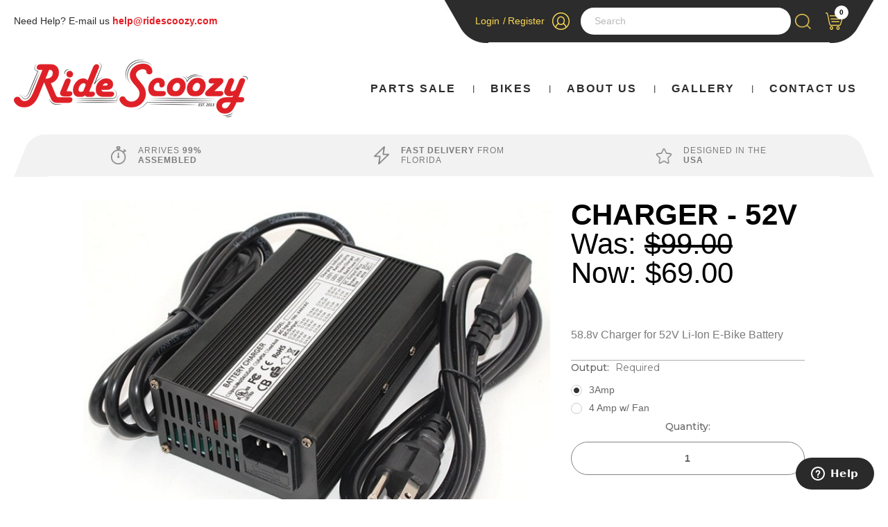

--- FILE ---
content_type: text/html; charset=UTF-8
request_url: https://ridescoozy.com/products/charger-52v.html
body_size: 13705
content:
<!DOCTYPE html>
<html class="no-js" lang="en">
    <head>


        <title>Charger - 52V</title>
        <link rel="dns-prefetch preconnect" href="https://cdn11.bigcommerce.com/s-9yxoow8ldf" crossorigin><link rel="dns-prefetch preconnect" href="https://fonts.googleapis.com/" crossorigin><link rel="dns-prefetch preconnect" href="https://fonts.gstatic.com/" crossorigin>
        <meta property="product:price:amount" content="69" /><meta property="product:price:currency" content="USD" /><meta property="og:price:standard_amount" content="99" /><meta property="og:url" content="https://ridescoozy.com/products/charger-52v.html" /><meta property="og:site_name" content="Ride Scoozy Electric Bikes" /><meta name="keywords" content="electric bikes, folding e-bikes, bicycles for RV"><link rel='canonical' href='https://ridescoozy.com/products/charger-52v.html' /><meta name='platform' content='bigcommerce.stencil' /><meta property="og:type" content="product" />
<meta property="og:title" content="Charger - 52V" />
<meta property="og:description" content="Ride Scoozy is a brand of fun, colorful, and thoughtfully designed electric bikes for on and off road use." />
<meta property="og:image" content="https://cdn11.bigcommerce.com/s-9yxoow8ldf/products/236/images/589/52V_Charger__31584.1753460830.386.513.jpg?c=2" />
<meta property="og:availability" content="instock" />
<meta property="pinterest:richpins" content="enabled" />
        
         

        <link href="https://cdn11.bigcommerce.com/s-9yxoow8ldf/product_images/Bike_48.png?t=1581699767" rel="shortcut icon">
        <meta name="viewport" content="width=device-width, initial-scale=1, maximum-scale=1">
        <meta name="facebook-domain-verification" content="3vlr1a9mbvu2xqff2jmv7m22d5div0" />
        <script>
            document.documentElement.className = document.documentElement.className.replace('no-js', 'js');
        </script>
        <script>
            window.lazySizesConfig = window.lazySizesConfig || {};
            window.lazySizesConfig.loadMode = 1;
        </script>
        <script async src="https://cdn11.bigcommerce.com/s-9yxoow8ldf/stencil/8bb58180-54ae-013a-6c07-429391172adc/e/61676380-1892-013e-f44f-6ef225c6ccad/dist/theme-bundle.head_async.js"></script>

        <link href="https://fonts.googleapis.com/css?family=Montserrat:700,500,400%7CKarla:400&display=swap" rel="stylesheet">
        <link data-stencil-stylesheet href="https://cdn11.bigcommerce.com/s-9yxoow8ldf/stencil/8bb58180-54ae-013a-6c07-429391172adc/e/61676380-1892-013e-f44f-6ef225c6ccad/css/theme-e961db30-54ae-013a-5e78-4a72fcc96ddc.css" rel="stylesheet">

        <!-- Start Tracking Code for analytics_facebook -->

<script>
!function(f,b,e,v,n,t,s){if(f.fbq)return;n=f.fbq=function(){n.callMethod?n.callMethod.apply(n,arguments):n.queue.push(arguments)};if(!f._fbq)f._fbq=n;n.push=n;n.loaded=!0;n.version='2.0';n.queue=[];t=b.createElement(e);t.async=!0;t.src=v;s=b.getElementsByTagName(e)[0];s.parentNode.insertBefore(t,s)}(window,document,'script','https://connect.facebook.net/en_US/fbevents.js');

fbq('set', 'autoConfig', 'false', '1832234760339037');
fbq('dataProcessingOptions', ['LDU'], 0, 0);
fbq('init', '1832234760339037', {"external_id":"f843ef6c-6b46-4288-be67-88e5adf0e358"});
fbq('set', 'agent', 'bigcommerce', '1832234760339037');

function trackEvents() {
    var pathName = window.location.pathname;

    fbq('track', 'PageView', {}, "");

    // Search events start -- only fire if the shopper lands on the /search.php page
    if (pathName.indexOf('/search.php') === 0 && getUrlParameter('search_query')) {
        fbq('track', 'Search', {
            content_type: 'product_group',
            content_ids: [],
            search_string: getUrlParameter('search_query')
        });
    }
    // Search events end

    // Wishlist events start -- only fire if the shopper attempts to add an item to their wishlist
    if (pathName.indexOf('/wishlist.php') === 0 && getUrlParameter('added_product_id')) {
        fbq('track', 'AddToWishlist', {
            content_type: 'product_group',
            content_ids: []
        });
    }
    // Wishlist events end

    // Lead events start -- only fire if the shopper subscribes to newsletter
    if (pathName.indexOf('/subscribe.php') === 0 && getUrlParameter('result') === 'success') {
        fbq('track', 'Lead', {});
    }
    // Lead events end

    // Registration events start -- only fire if the shopper registers an account
    if (pathName.indexOf('/login.php') === 0 && getUrlParameter('action') === 'account_created') {
        fbq('track', 'CompleteRegistration', {}, "");
    }
    // Registration events end

    

    function getUrlParameter(name) {
        var cleanName = name.replace(/[\[]/, '\[').replace(/[\]]/, '\]');
        var regex = new RegExp('[\?&]' + cleanName + '=([^&#]*)');
        var results = regex.exec(window.location.search);
        return results === null ? '' : decodeURIComponent(results[1].replace(/\+/g, ' '));
    }
}

if (window.addEventListener) {
    window.addEventListener("load", trackEvents, false)
}
</script>
<noscript><img height="1" width="1" style="display:none" alt="null" src="https://www.facebook.com/tr?id=1832234760339037&ev=PageView&noscript=1&a=plbigcommerce1.2&eid="/></noscript>

<!-- End Tracking Code for analytics_facebook -->

<!-- Start Tracking Code for analytics_googleanalytics -->

<script type='text/javascript'>
window.__lo_site_id = 265519;

	(function() {
		var wa = document.createElement('script'); wa.type = 'text/javascript'; wa.async = true;
		wa.src = 'https://d10lpsik1i8c69.cloudfront.net/w.js';
		var s = document.getElementsByTagName('script')[0]; s.parentNode.insertBefore(wa, s);
	  })();
	</script>

<!-- End Tracking Code for analytics_googleanalytics -->

<!-- Start Tracking Code for analytics_siteverification -->

<script src="https://www.dwin1.com/19038.js" type="text/javascript" defer="defer"></script>

<!-- End Tracking Code for analytics_siteverification -->


<script type="text/javascript" src="https://checkout-sdk.bigcommerce.com/v1/loader.js" defer></script>
<script src="https://www.google.com/recaptcha/api.js" async defer></script>
<script type="text/javascript">
var BCData = {"product_attributes":{"sku":"CHARGER-52V3A3P","upc":null,"mpn":null,"gtin":null,"weight":null,"base":false,"image":null,"stock":8,"instock":true,"stock_message":null,"purchasable":true,"purchasing_message":null,"call_for_price_message":null,"price":{"without_tax":{"formatted":"$69.00","value":69,"currency":"USD"},"tax_label":"Tax","sale_price_without_tax":{"formatted":"$69.00","value":69,"currency":"USD"},"non_sale_price_without_tax":{"formatted":"$99.00","value":99,"currency":"USD"}}}};
</script>
<script
  async
  src="https://na-library.klarnaservices.com/lib.js"
  data-client-id="0dd8e4d6-8341-5ab5-85a5-0a5f0f4d6c13"
></script>
<!-- Global site tag (gtag.js) - Google Analytics -->
<script async src="https://www.googletagmanager.com/gtag/js?id=UA-59000019-1"></script>
<script>
  window.dataLayer = window.dataLayer || [];
  function gtag(){dataLayer.push(arguments);}
  gtag('js', new Date());

  gtag('config', 'UA-59000019-1');
</script>
<script>var _d_site = _d_site || '1A26C1EA0552BD799D7A93EA';</script><!-- Start of ridescoozy Zendesk Widget script -->
<script id="ze-snippet" src="https://static.zdassets.com/ekr/snippet.js?key=4e1b6eb8-2435-43db-876a-1f86a9dccaae"> </script>
<!-- End of ridescoozy Zendesk Widget script -->
<script nonce="">
(function () {
    var xmlHttp = new XMLHttpRequest();

    xmlHttp.open('POST', 'https://bes.gcp.data.bigcommerce.com/nobot');
    xmlHttp.setRequestHeader('Content-Type', 'application/json');
    xmlHttp.send('{"store_id":"1000648179","timezone_offset":"-5.0","timestamp":"2026-01-20T09:27:28.28185900Z","visit_id":"e7be7cc0-3175-4810-873a-9c25ad0d4720","channel_id":1}');
})();
</script>




    </head>
    <body class="page-product">
        <svg data-src="https://cdn11.bigcommerce.com/s-9yxoow8ldf/stencil/8bb58180-54ae-013a-6c07-429391172adc/e/61676380-1892-013e-f44f-6ef225c6ccad/img/icon-sprite.svg" class="icons-svg-sprite"></svg>
        <div class="top-bar">
  <div class="container">
    <div class="top-item top-bar-left">
      <ul>
           <!--<li>Need Help? Call us <a href="tel:833-4-SCOOZY">833-4-SCOOZY</a></li> -->
           <li>Need Help? E-mail us <a href="mailto:help@ridescoozy.com">help@ridescoozy.com</a></li>
      </ul>
    </div>
    <div class="top-item top-bar-right">
      <nav class="navUser">
    
    <ul class="navUser-section navUser-section--alt">
        <li class="navUser-item navUser-item--account">
                <a class="navUser-action" href="/login.php">Login</a>
                    <span class="navUser-or">/</span> <a class="navUser-action" href="/login.php?action=create_account">Register</a>
        </li>
        <li class="navUser-item">
          <a class="navUser-action" href="/account.php"><img src="https://cdn11.bigcommerce.com/s-9yxoow8ldf/stencil/8bb58180-54ae-013a-6c07-429391172adc/e/61676380-1892-013e-f44f-6ef225c6ccad/img/account-ic.png" alt=""></a>
        </li>
        <li class="navUser-item search">
          <div class="dropdown dropdown--quickSearch" id="quickSearch" aria-hidden="true" tabindex="-1" data-prevent-quick-search-close>
              <div class="container">
    <form class="form" action="/search.php">
        <fieldset class="form-fieldset">
            <div class="form-field">
                <label class="is-srOnly" for="search_query">Search</label>
                <input class="form-input" data-search-quick name="search_query" id="search_query" data-error-message="Search field cannot be empty." placeholder="Search" autocomplete="off">
                <button type="submit" name="button"><img src="https://cdn11.bigcommerce.com/s-9yxoow8ldf/stencil/8bb58180-54ae-013a-6c07-429391172adc/e/61676380-1892-013e-f44f-6ef225c6ccad/img/search-ic.png" alt=""></button>
            </div>
        </fieldset>
    </form>
    <section class="quickSearchResults" data-bind="html: results"></section>
</div>
          </div>
        </li>
        <li class="navUser-item navUser-item--cart">
            <a
                class="navUser-action"
                data-cart-preview
                data-dropdown="cart-preview-dropdown"
                data-options="align:right"
                href="/cart.php">
                <span class="navUser-item-cartLabel"><img src="https://cdn11.bigcommerce.com/s-9yxoow8ldf/stencil/8bb58180-54ae-013a-6c07-429391172adc/e/61676380-1892-013e-f44f-6ef225c6ccad/img/cart-ic.png" alt=""></span> <span class="countPill cart-quantity"></span>
            </a>

            <div class="dropdown-menu" id="cart-preview-dropdown" data-dropdown-content aria-hidden="true"></div>
        </li>
    </ul>

</nav>
    </div>
  </div>
</div>
<div class="fixed-class">
<header class="header" role="banner">
  <div class="container">
    <div class="header-middle-section">

      <a href="#" class="mobileMenu-toggle" data-mobile-menu-toggle="menu">
          <!-- <span class="mobileMenu-toggleIcon">Toggle menu</span> -->
          <img src="https://cdn11.bigcommerce.com/s-9yxoow8ldf/stencil/8bb58180-54ae-013a-6c07-429391172adc/e/61676380-1892-013e-f44f-6ef225c6ccad/img/mobile/mobileMenu-ic.png" alt="">
          <img class="close" src="https://cdn11.bigcommerce.com/s-9yxoow8ldf/stencil/8bb58180-54ae-013a-6c07-429391172adc/e/61676380-1892-013e-f44f-6ef225c6ccad/img/mobile/mobileMenu-close-ic.png" alt="">
      </a>

      <div class="header-logo header-logo--center">
          <a href="https://ridescoozy.com/">
            <div class="header-logo-image-container">
                <img class="header-logo-image" src="https://cdn11.bigcommerce.com/s-9yxoow8ldf/images/stencil/337x100/ridescoozy_logo-800_1581699193__65109.original.png" alt="Ride Scoozy Electric Bikes" title="Ride Scoozy Electric Bikes">
            </div>
</a>
      </div>

      <div class="navPages-container" id="menu" data-menu>
          <nav class="navPages">
    <div class="navPages-quickSearch">
        <div class="container">
    <form class="form" action="/search.php">
        <fieldset class="form-fieldset">
            <div class="form-field">
                <label class="is-srOnly" for="search_query">Search</label>
                <input class="form-input" data-search-quick name="search_query" id="search_query" data-error-message="Search field cannot be empty." placeholder="Search" autocomplete="off">
                <button type="submit" name="button"><img src="https://cdn11.bigcommerce.com/s-9yxoow8ldf/stencil/8bb58180-54ae-013a-6c07-429391172adc/e/61676380-1892-013e-f44f-6ef225c6ccad/img/search-ic.png" alt=""></button>
            </div>
        </fieldset>
    </form>
    <section class="quickSearchResults" data-bind="html: results"></section>
</div>
    </div>
    <ul class="navPages-list">
            <li class="navPages-item">
                <a class="navPages-action activePage" href="https://ridescoozy.com/parts-sale/">Parts Sale</a>
            </li>
            <li class="navPages-item">
                <a class="navPages-action" href="https://ridescoozy.com/Electric-Bicycles">Bikes</a>
            </li>
            <li class="navPages-item">
                  <a class="navPages-action" href="https://ridescoozy.com/about-us/">About Us</a>
              </li>
            <li class="navPages-item">
                  <a class="navPages-action" href="https://ridescoozy.com/gallery/">Gallery</a>
              </li>
            <li class="navPages-item">
                  <a class="navPages-action" href="https://ridescoozy.com/contact-us/">Contact Us</a>
              </li>
    </ul>
    <ul class="navPages-list navPages-list--user">
            <li class="navPages-item">
                <a class="navPages-action" href="/giftcertificates.php">Gift Certificates</a>
            </li>
            <li class="navPages-item">
                <a class="navPages-action" href="/login.php">Login</a>
                    or <a class="navPages-action" href="/login.php?action=create_account">Register</a>
            </li>
    </ul>
</nav>

      </div>
      <div class="mobile-visible mobile-cart">
        <div class="navUser-item navUser-item--cart">
            
            <a href="https://ridescoozy.com/cart.php"><span class="navUser-item-cartLabel"><img src="https://cdn11.bigcommerce.com/s-9yxoow8ldf/stencil/8bb58180-54ae-013a-6c07-429391172adc/e/61676380-1892-013e-f44f-6ef225c6ccad/img/mobile/cart-ic.png" alt=""></span> <span class="countPill cart-quantity"></span></a>        
          
           <!--  
           <a
                class="navUser-action"
                data-cart-preview
                data-dropdown="cart-preview-dropdown"
                data-options="align:right"
                href="/cart.php">
                <span class="navUser-item-cartLabel"><img src="https://cdn11.bigcommerce.com/s-9yxoow8ldf/stencil/8bb58180-54ae-013a-6c07-429391172adc/e/61676380-1892-013e-f44f-6ef225c6ccad/img/mobile/cart-ic.png" alt=""></span> <span class="countPill cart-quantity"></span>
            </a>

            <div class="dropdown-menu" id="cart-preview-dropdown" data-dropdown-content aria-hidden="true"></div> 
            -->
            
        </div>
      </div>

    </div>
  </div>
</header>
</div>
<div class="header-usp">
  <div class="container">
    <div class="usp-item-wrap">
      <div class="usp-item">
        <div class="usp-icon">
          <img src="https://cdn11.bigcommerce.com/s-9yxoow8ldf/stencil/8bb58180-54ae-013a-6c07-429391172adc/e/61676380-1892-013e-f44f-6ef225c6ccad/img/usp-icon1.png" alt="">
        </div>
        <div class="usp-content">
          Arrives <strong>99% Assembled</strong>
        </div>
      </div>
      <div class="usp-item">
        <div class="usp-icon">
          <img src="https://cdn11.bigcommerce.com/s-9yxoow8ldf/stencil/8bb58180-54ae-013a-6c07-429391172adc/e/61676380-1892-013e-f44f-6ef225c6ccad/img/usp-icon2.png" alt="">
        </div>
        <div class="usp-content">
          <strong>Fast delivery</strong> from Florida
        </div>
      </div>
      <div class="usp-item">
        <div class="usp-icon">
          <img src="https://cdn11.bigcommerce.com/s-9yxoow8ldf/stencil/8bb58180-54ae-013a-6c07-429391172adc/e/61676380-1892-013e-f44f-6ef225c6ccad/img/usp-icon3.png" alt="">
        </div>
        <div class="usp-content">
          Designed in the <strong>USA</strong>
        </div>
      </div>
    </div>
  </div>
</div>
<div data-content-region="header_bottom"></div>
        <div class="body" data-currency-code="USD">
     
     
    <div class="container">
        

    <div itemscope itemtype="http://schema.org/Product">
        <div class="productView" >
    <!-- <a class="navUser-action navUser-item--compare" href="/compare" data-compare-nav>Compare <span class="countPill countPill--positive countPill--alt"></span></a>
                    <label class="button button--small card-figcaption-button" for="compare-236">
                        Compare <input type="checkbox" name="products[]" value="236" id="compare-236" data-compare-id="236">
                    </label> -->

    <div class="mobile-visible">
      <div class="productView-details">


      <div class="productView-product">
        <div style="padding-bottom: 2px;">
          <span class="stamped-product-reviews-badge stamped-main-badge" data-id="236" style="display: inline-block;"></span></div>
          <h1 class="productView-title" itemprop="name">Charger - 52V</h1>
<!--
              <h2 class="productView-brand" itemprop="brand" itemscope itemtype="http://schema.org/Brand">
                  <a href="https://ridescoozy.com/scoozy/" itemprop="url"><span itemprop="name">Scoozy</span></a>
              </h2>
           -->
          <div class="productView-price">
                  
        <div class="price-section price-section--withoutTax rrp-price--withoutTax" style="display: none;">
            MSRP:
            <span data-product-rrp-price-without-tax class="price price--rrp">
                
            </span>
        </div>
        <div class="price-section price-section--withoutTax non-sale-price--withoutTax" >
            Was:
            <span data-product-non-sale-price-without-tax class="price price--non-sale">
                $99.00
            </span>
        </div>
        <div class="price-section price-section--withoutTax" itemprop="offers" itemscope itemtype="http://schema.org/Offer">
            <span class="price-label" style="display: none;">
                
            </span>
            <span class="price-now-label" >
                Now:
            </span>
            <span data-product-price-without-tax class="price price--withoutTax">
              <span class="compare-page-show">from</span>
              $69.00
            </span>
                <meta itemprop="availability" itemtype="http://schema.org/ItemAvailability"
                    content="http://schema.org/InStock">
                <meta itemprop="itemCondition" itemtype="http://schema.org/OfferItemCondition" content="http://schema.org/Condition">
                <meta itemprop="priceCurrency" content="USD">
                <meta itemprop="url" content="https://ridescoozy.com/products/charger-52v.html">
                <div itemprop="priceSpecification" itemscope itemtype="http://schema.org/PriceSpecification">
                    <meta itemprop="price" content="69">
                    <meta itemprop="priceCurrency" content="USD">
                    <meta itemprop="valueAddedTaxIncluded" content="false">
                </div>
        </div>
         <div class="price-section price-section--saving price" style="display: none;">
                <span class="price">(You save</span>
                <span data-product-price-saved class="price price--saving">
                    
                </span>
                <span class="price">)</span>
         </div>
          </div>
        <div class="shipping-popup">
            

        <!-- <a href="#" data-reveal-id="transittimes-content">Transit times ›</a> -->
          </div>
          
          

          <div style="padding-top:10px;"></div>
  
      </div>
      </div>
    </div>
    <section class="productView-images" data-image-gallery>
        <div class="productView-images-inner">
        <figure class="productView-image"
                data-image-gallery-main
                data-zoom-image="https://cdn11.bigcommerce.com/s-9yxoow8ldf/images/stencil/1280x1280/products/236/589/52V_Charger__31584.1753460830.jpg?c=2"
                >
            <div class="productView-img-container-custom slider-single" data-slick='{
                "slidesToShow": 1,
                "slidesToScroll": 1,
                "arrows": false,
                "fade": true,
                "asNavFor": ".productView-thumbnails",
                "dots":false
            }'>




                 <a href="https://cdn11.bigcommerce.com/s-9yxoow8ldf/images/stencil/1280x1280/products/236/589/52V_Charger__31584.1753460830.jpg?c=2"
                 target="_blank" itemprop="image">
                 <img src="https://cdn11.bigcommerce.com/s-9yxoow8ldf/images/stencil/160w/products/236/589/52V_Charger__31584.1753460830.jpg?c=2" alt="Charger - 52V" title="Charger - 52V" data-sizes="auto"
srcset="https://cdn11.bigcommerce.com/s-9yxoow8ldf/images/stencil/80w/products/236/589/52V_Charger__31584.1753460830.jpg?c=2 80w, https://cdn11.bigcommerce.com/s-9yxoow8ldf/images/stencil/160w/products/236/589/52V_Charger__31584.1753460830.jpg?c=2 160w, https://cdn11.bigcommerce.com/s-9yxoow8ldf/images/stencil/320w/products/236/589/52V_Charger__31584.1753460830.jpg?c=2 320w, https://cdn11.bigcommerce.com/s-9yxoow8ldf/images/stencil/640w/products/236/589/52V_Charger__31584.1753460830.jpg?c=2 640w, https://cdn11.bigcommerce.com/s-9yxoow8ldf/images/stencil/960w/products/236/589/52V_Charger__31584.1753460830.jpg?c=2 960w, https://cdn11.bigcommerce.com/s-9yxoow8ldf/images/stencil/1280w/products/236/589/52V_Charger__31584.1753460830.jpg?c=2 1280w, https://cdn11.bigcommerce.com/s-9yxoow8ldf/images/stencil/1920w/products/236/589/52V_Charger__31584.1753460830.jpg?c=2 1920w, https://cdn11.bigcommerce.com/s-9yxoow8ldf/images/stencil/2560w/products/236/589/52V_Charger__31584.1753460830.jpg?c=2 2560w"

class=" productView-image--default"

data-main-image />
            </a>

        </div>
        </figure>
        <div class="productView-thumbnails" data-slick='{
            "slidesToShow": 3,
            "slidesToScroll": 1,

                "asNavFor": ".slider-single",
                "focusOnSelect": true,
                "dots":false,
                "responsive": [
                    {
                        "breakpoint": 768,
                        "settings": {
                            "slidesToShow": 3,
                            "slidesToScroll": 1
                        }
                    },
                    {
                        "breakpoint": 480,
                        "settings": {
                            "slidesToShow": 2,
                            "slidesToScroll": 1
                        }
                    }
                ]
            }'>

                    <a
                        class="productView-thumbnail-link1"
                        href22="https://cdn11.bigcommerce.com/s-9yxoow8ldf/images/stencil/1280x1280/products/236/589/52V_Charger__31584.1753460830.jpg?c=2"
                        data-image-gallery-item
                        data-image-gallery-new-image-url="https://cdn11.bigcommerce.com/s-9yxoow8ldf/images/stencil/720x550/products/236/589/52V_Charger__31584.1753460830.jpg?c=2"
                        data-image-gallery-new-image-srcset="https://cdn11.bigcommerce.com/s-9yxoow8ldf/images/stencil/80w/products/236/589/52V_Charger__31584.1753460830.jpg?c=2 80w, https://cdn11.bigcommerce.com/s-9yxoow8ldf/images/stencil/160w/products/236/589/52V_Charger__31584.1753460830.jpg?c=2 160w, https://cdn11.bigcommerce.com/s-9yxoow8ldf/images/stencil/320w/products/236/589/52V_Charger__31584.1753460830.jpg?c=2 320w, https://cdn11.bigcommerce.com/s-9yxoow8ldf/images/stencil/640w/products/236/589/52V_Charger__31584.1753460830.jpg?c=2 640w, https://cdn11.bigcommerce.com/s-9yxoow8ldf/images/stencil/960w/products/236/589/52V_Charger__31584.1753460830.jpg?c=2 960w, https://cdn11.bigcommerce.com/s-9yxoow8ldf/images/stencil/1280w/products/236/589/52V_Charger__31584.1753460830.jpg?c=2 1280w, https://cdn11.bigcommerce.com/s-9yxoow8ldf/images/stencil/1920w/products/236/589/52V_Charger__31584.1753460830.jpg?c=2 1920w, https://cdn11.bigcommerce.com/s-9yxoow8ldf/images/stencil/2560w/products/236/589/52V_Charger__31584.1753460830.jpg?c=2 2560w"
                        data-image-gallery-zoom-image-url="https://cdn11.bigcommerce.com/s-9yxoow8ldf/images/stencil/1280x1280/products/236/589/52V_Charger__31584.1753460830.jpg?c=2"
                    >
                    <img src="https://cdn11.bigcommerce.com/s-9yxoow8ldf/images/stencil/190x125/products/236/589/52V_Charger__31584.1753460830.jpg?c=2" alt="Charger - 52V" title="Charger - 52V" data-sizes="auto"
    srcset="https://cdn11.bigcommerce.com/s-9yxoow8ldf/images/stencil/80w/products/236/589/52V_Charger__31584.1753460830.jpg?c=2"
data-srcset="https://cdn11.bigcommerce.com/s-9yxoow8ldf/images/stencil/80w/products/236/589/52V_Charger__31584.1753460830.jpg?c=2 80w, https://cdn11.bigcommerce.com/s-9yxoow8ldf/images/stencil/160w/products/236/589/52V_Charger__31584.1753460830.jpg?c=2 160w, https://cdn11.bigcommerce.com/s-9yxoow8ldf/images/stencil/320w/products/236/589/52V_Charger__31584.1753460830.jpg?c=2 320w, https://cdn11.bigcommerce.com/s-9yxoow8ldf/images/stencil/640w/products/236/589/52V_Charger__31584.1753460830.jpg?c=2 640w, https://cdn11.bigcommerce.com/s-9yxoow8ldf/images/stencil/960w/products/236/589/52V_Charger__31584.1753460830.jpg?c=2 960w, https://cdn11.bigcommerce.com/s-9yxoow8ldf/images/stencil/1280w/products/236/589/52V_Charger__31584.1753460830.jpg?c=2 1280w, https://cdn11.bigcommerce.com/s-9yxoow8ldf/images/stencil/1920w/products/236/589/52V_Charger__31584.1753460830.jpg?c=2 1920w, https://cdn11.bigcommerce.com/s-9yxoow8ldf/images/stencil/2560w/products/236/589/52V_Charger__31584.1753460830.jpg?c=2 2560w"

class="lazyload"

 />
                    </a>

        </div>
    </div>


    </section>



    <section class="productView-details">
        <div class="productView-product">
          <div style="padding-bottom: 5px">
          
          
            <h1 class="productView-title" itemprop="name">Charger - 52V</h1>
            <!--
                <h2 class="productView-brand" itemprop="brand" itemscope itemtype="http://schema.org/Brand">
                    <a href="https://ridescoozy.com/scoozy/" itemprop="url"><span itemprop="name">Scoozy</span></a>
                </h2>
            -->
            <div class="productView-price">
                    
        <div class="price-section price-section--withoutTax rrp-price--withoutTax" style="display: none;">
            MSRP:
            <span data-product-rrp-price-without-tax class="price price--rrp">
                
            </span>
        </div>
        <div class="price-section price-section--withoutTax non-sale-price--withoutTax" >
            Was:
            <span data-product-non-sale-price-without-tax class="price price--non-sale">
                $99.00
            </span>
        </div>
        <div class="price-section price-section--withoutTax" itemprop="offers" itemscope itemtype="http://schema.org/Offer">
            <span class="price-label" style="display: none;">
                
            </span>
            <span class="price-now-label" >
                Now:
            </span>
            <span data-product-price-without-tax class="price price--withoutTax">
              <span class="compare-page-show">from</span>
              $69.00
            </span>
                <meta itemprop="availability" itemtype="http://schema.org/ItemAvailability"
                    content="http://schema.org/InStock">
                <meta itemprop="itemCondition" itemtype="http://schema.org/OfferItemCondition" content="http://schema.org/Condition">
                <meta itemprop="priceCurrency" content="USD">
                <meta itemprop="url" content="https://ridescoozy.com/products/charger-52v.html">
                <div itemprop="priceSpecification" itemscope itemtype="http://schema.org/PriceSpecification">
                    <meta itemprop="price" content="69">
                    <meta itemprop="priceCurrency" content="USD">
                    <meta itemprop="valueAddedTaxIncluded" content="false">
                </div>
        </div>
         <div class="price-section price-section--saving price" style="display: none;">
                <span class="price">(You save</span>
                <span data-product-price-saved class="price price--saving">
                    
                </span>
                <span class="price">)</span>
         </div>
            </div>
            <div class="shipping-popup" style="padding-top: 2px;">


                <span class="stamped-product-reviews-badge stamped-main-badge" data-id="236" style="display: inline-block;"></span>


            <div data-content-region="product_below_price"></div>
            <div class="productView-rating">
            </div>
              <div class="product-short-des">
                 58.8v Charger for 52V Li-Ion E-Bike Battery
              </div>
            
            <!--
            <dl class="productView-info">
                <dt class="productView-info-name sku-label">SKU:</dt>
                <dd class="productView-info-value" data-product-sku itemprop="sku">CHARGER-52V3A3P</dd>
                <dt class="productView-info-name upc-label" style="display: none;">UPC:</dt>
                <dd class="productView-info-value" data-product-upc></dd>
                    
                    

                    <div class="productView-info-bulkPricing">
                                            </div>

            
            </dl>
            -->
            
            

            <div class="product-custom-field-top">
                </div>
        </div>


        <div class="productView-options">
            <form class="form" method="post" action="https://ridescoozy.com/cart.php" enctype="multipart/form-data"
                  data-cart-item-add>
                <input type="hidden" name="action" value="add">
                <input type="hidden" name="product_id" value="236"/>
                <div class="options-qty-wrap">

                <div data-product-option-change style="display:none;">
                        <div class="form-field" data-product-attribute="set-radio">
    <label class="form-label form-label--alternate form-label--inlineSmall">
        Output:

            <small>Required</small>
    </label>

        <input
            class="form-radio"
            type="radio"
            id="attribute_radio_227_424"
            name="attribute[227]"
            value="424"
                checked
                data-default
            required>
        <label data-product-attribute-value="424" class="form-label" for="attribute_radio_227_424">3Amp</label>
        <input
            class="form-radio"
            type="radio"
            id="attribute_radio_227_425"
            name="attribute[227]"
            value="425"
            required>
        <label data-product-attribute-value="425" class="form-label" for="attribute_radio_227_425">4 Amp w/ Fan</label>
</div>

                </div>
                            <div width="100%">
                              <label class="form-label form-label--alternate"
                                 style="text-align: center;" for="qty[]">Quantity:</label>
                            </div>
                        
                      <div class="form-field form-field--increments">
                              <div class="form-increment" data-quantity-change>
                                  <!-- custom -->
                                  <select class="form-select-small form-input--incrementTotal form-select qty-dropdown" id="qty[]" name="qty[]"
            type="tel" value="1"
            data-quantity-min="0" data-quantity-max="0"
            min="1" pattern="[0-9]*" aria-live="polite">
        </select>
        <script>
function makedropdown(start,qtyboxid,quantity,maxqty){
  for(var i=start;i<=maxqty;i=(i+start)){
    var node = document.createElement("option");
    var textnode = document.createTextNode(i);

    node.appendChild(textnode);
    //i=i*start;
    if(i==quantity && quantity!=""){
      node.setAttribute("value",i);
      node.setAttribute("selected",true);

      document.getElementById("qty"+qtyboxid).appendChild(node);
    } else{
      var node = document.createElement("option");
      var textnode = document.createTextNode(i);
      node.appendChild(textnode);
        node.setAttribute("value",i);
      document.getElementById("qty"+qtyboxid).appendChild(node);
    }
  }
}
if("product" == "product" && 1 > 0){
  if(1<31){
    makedropdown(1,"[]",1,30);
  } else {
makedropdown(1,"[]",1,30);
}
} else {
var minqty = 0;
makedropdown(minqty,"[]",1,30);

if(1>30){
  var node = document.createElement("option");
  var textnode = document.createTextNode(1);
  node.appendChild(textnode);
  node.setAttribute("selected","selected");
  document.getElementById("qty[]").appendChild(node);
}
}

</script>
<!-- custom -->
                              </div>

                      </div>

                </div>
                <div class="form-field form-field--stock u-hiddenVisually">
                <!--    <label class="form-label form-label--alternate">
                        Current Stock:
                        <span data-product-stock></span> 
                    </label> -->
                </div>
            <!--    <div class="product-compare-link">
                  <a class="navUser-action navUser-item--compare button" href="/compare" data-compare-nav>
                    Compare
                    <span class="countPill countPill--positive countPill--alt"></span>
                  </a>
                  <a data-tooltip="" class="button-link top compare button--small card-figcaption-button compare-box no-add-to-cart" for="compare-236" data-compare-id="236">
                    Compare this product
                  </a>

                </div> -->
                

                <!-- Placement v2 -->
<div style="padding-top: 10px; padding-bottom: 10px;">
<klarna-placement
  data-key="credit-promotion-badge"
  data-locale="en-US"
  data-purchase-amount="6900"
></klarna-placement></div>
<!-- end Placement -->
                
                <hr width="100%;" color="#333" style="margin-top: 10px; margin-bottom: 10px;">
                  


    <div class="form-action" style="display:inline-block !important; width: 100%;">
        <input id="form-action-addToCart" data-wait-message="Adding to cart…" class="button button--primary" type="submit"
            value="Add to Cart">

    </div>

                
                <!--
                
                -->
                
                
                



            </form>
        </div>
    </section>

</div>


<div id="previewModal" class="modal modal--large" data-reveal>
    <a href="#" class="modal-close" aria-label="Close" role="button">
        <span aria-hidden="true">&#215;</span>
    </a>
    <div class="modal-content"></div>
    <div class="loadingOverlay"></div>
</div>

<div id="transittimes-content" class="modal modal--large" data-reveal>
    <a href="#" class="modal-close" aria-label="Close" role="button">
        <span aria-hidden="true">&#215;</span>
    </a>
    <div class="modal-content">
      <img src="/product_images/uploaded_images/ups-transit-map.jpg" alt="">
    </div>
    <div class="loadingOverlay"></div>
</div>

<!-- <div class="yotpo yotpo-main-widget"
data-product-id="236"
data-price="69"
data-currency="USD"
data-name="Charger - 52V"
data-url="https://ridescoozy.com/products/charger-52v.html"
data-image-url="https://cdn11.bigcommerce.com/s-9yxoow8ldf/images/stencil/original/products/236/589/52V_Charger__31584.1753460830.jpg?c=2"
data-description="">
</div> -->


        <div data-content-region="product_below_content"></div>

    </div>

    </div>
    <article class="productView-description">

        <div class="productView-description" >
    
</div>

</article>










<div style="width: 80%; margin-left: 10%;">
    
<!--    
<div class="yotpo yotpo-main-widget" 
data-product-id="236"
data-price="69"
data-currency="USD" 
data-name="Charger - 52V" 
data-url="https://ridescoozy.com/products/charger-52v.html" 
data-image-url="https://cdn11.bigcommerce.com/s-9yxoow8ldf/images/stencil/original/products/236/589/52V_Charger__31584.1753460830.jpg?c=2" 
data-description=""> 
</div>
-->

<div id="stamped-main-widget" 
data-widget-style="standard"
data-product-id="236" 
data-name="Charger - 52V" 
data-url="https://ridescoozy.com/products/charger-52v.html" 
data-image-url="https://cdn11.bigcommerce.com/s-9yxoow8ldf/images/stencil/original/products/236/589/52V_Charger__31584.1753460830.jpg?c=2" 
data-description="" 
data-product-sku="CHARGER-52V3A3P"
data-product-type=""> 
 
</div>
</div>









<div class="our-showroom">
  <div class="container">
    <div class="showroom-content">
      <h2 class="page-heading">St. Pete Showroom</h2>
      <p><strong>Free Demo Rides</strong>1901 12th St N<br />St. Petersburg, FL 33704<br><br /><b>Summer Hours:</b>By Appointment Only<br /><br />Contact help@ridescoozy.com to schedule</b></p>
     <!-- <a href="/contact-us/" class="button">Come and visit! &nbsp; ›</a> -->
    </div>
    <div class="showroom-map">
        <iframe src="https://www.google.com/maps/embed?pb=!1m18!1m12!1m3!1d163145.3018150688!2d-82.69822756959135!3d27.847085513161073!2m3!1f0!2f0!3f0!3m2!1i1024!2i768!4f13.1!3m3!1m2!1s0x88c2e3c9b0aa2aab%3A0x8e9d460910b5ee99!2sRide%20Scoozy!5e0!3m2!1sen!2sus!4v1584828035449!5m2!1sen!2sus" width="900" height="533" frameborder="0" style="border:0;" allowfullscreen="" aria-hidden="false" tabindex="0"></iframe>
      
      <img src="https://cdn11.bigcommerce.com/s-9yxoow8ldf/stencil/8bb58180-54ae-013a-6c07-429391172adc/e/61676380-1892-013e-f44f-6ef225c6ccad/img/showroom-map-bg.png" alt="">
      <img class="mobile" src="https://cdn11.bigcommerce.com/s-9yxoow8ldf/stencil/8bb58180-54ae-013a-6c07-429391172adc/e/61676380-1892-013e-f44f-6ef225c6ccad/img/mobile/mobile-showroom-map-bg.png" alt="">
    </div>
  </div>
</div>


    <div id="modal" class="modal" data-reveal data-prevent-quick-search-close>
    <a href="#" class="modal-close" aria-label="Close" role="button">
        <span aria-hidden="true">&#215;</span>
    </a>
    <div class="modal-content"></div>
    <div class="loadingOverlay"></div>
</div>
    <div id="alert-modal" class="modal modal--alert modal--small" data-reveal data-prevent-quick-search-close>
    <div class="swal2-icon swal2-error swal2-icon-show"><span class="swal2-x-mark"><span class="swal2-x-mark-line-left"></span><span class="swal2-x-mark-line-right"></span></span></div>

    <div class="modal-content"></div>

    <div class="button-container"><button type="button" class="confirm button" data-reveal-close>OK</button></div>
</div>
</div>
        <div class="footer-newsletter">
  <h2 class="page-heading">SUBSCRIBE TO OUR NEWSLETTER</h2>
  <div class="newsletter-wrap">
    <style>
    .scoozy-signup-wrap {color:white; display:flex; flex-basis: fit-content; flex-wrap: wrap; flex-direction: row; text-align:center; padding-top:1rem;}
    .scoozy-signup-c2a, .scoozy-signup-modal-button {display:inline-block;}
    .scoozy-signup-c2a {width: 75%; padding:12px 0;} 
    .scoozy-signup-modal-button {width:25%;}
    @media screen and (max-width: 640px) {
        .scoozy-signup-wrap {flex-direction: column;}
        .scoozy-signup-c2a,
        .scoozy-signup-modal-button {width: 100%; display:block; margin-bottom:1rem;}
    }
</style>
<div class="scoozy-signup-wrap">
    <div class="scoozy-signup-c2a">
        Keep updated with our latest news by subscribing to our newsletter
    </div>
    <div class="scoozy-signup-modal-button">
        <button class="button button--primary" onclick="Privy('show', 3473075);" style="text-align: right">Signup</button>
    </div>
</div>

<!--
<div class="privy-signup">
<div class="privy-embed-form" data-campaign="1692831"></div>
</div>



<form class="form" action="/subscribe.php" method="post">
    <fieldset class="form-fieldset">
        <input type="hidden" name="action" value="subscribe">
        <input type="hidden" name="nl_first_name" value="bc">
        <input type="hidden" name="check" value="1">
        <div class="form-field">
            <label class="form-label is-srOnly" for="nl_email">Email Address</label>
            <div class="form-prefixPostfix wrap">
                <input class="form-input" id="nl_email" name="nl_email" type="email" value="" placeholder="Type your email address">
                <input class="button button--primary form-prefixPostfix-button--postfix" type="submit" value="Subscribe">
            </div>
        </div>
    </fieldset>
</form>
-->
  </div>
</div>

<footer class="footer" role="contentinfo">
    <div class="container">
        <div class="footer-top">
          <div class="footer-logo">
            <a href="https://ridescoozy.com/">
            <div class="header-logo-image-container">
                <img class="header-logo-image" src="https://cdn11.bigcommerce.com/s-9yxoow8ldf/images/stencil/337x100/ridescoozy_logo-800_1581699193__65109.original.png" alt="Ride Scoozy Electric Bikes" title="Ride Scoozy Electric Bikes">
            </div>
</a>
          </div>
          <div class="phone-number">
            <div class="call-button">
              <a href="/contact-us"><span class="button2">Need Help? Contact Us!</span></a>
              <!-- <a href="tel:833-4-SCOOZY">833-4-SCOOZY -->
            </div>
          </div>
        </div>
        <section class="footer-info">

          <article class="footer-info-col footer-info-col--small" data-section-type="storeInfo">
              <h5 class="footer-info-heading">Contact Info <svg class="footer-arrow-down"><use xlink:href="#icon-arrow-down-mobile"></use></svg></h5>
              <div class="footer-info-list">
                <address>1901 12th St N<br>
St. Petersburg, FL 33704</address>
                    <strong>1-833-4-SCOOZY</strong>
              </div>
          </article>

            <article class="footer-info-col footer-info-col--small" data-section-type="footer-webPages">
                <h5 class="footer-info-heading">Ride Scoozy Shop <svg class="footer-arrow-down"><use xlink:href="#icon-arrow-down-mobile"></use></svg></h5>
                <ul class="footer-info-list">
                    <li>
                        <a href="/giftcertificates.php">Gift Certificates</a>
                    </li>                    <li>
                        <a href="/Electric-Bicycles">Electric Bikes</a>
                    </li>
                    <li>
                        <a href="/shop-all/accessories">Accessories</a>
                    </li>
                    <li>
                        <a href="/Apparel">Apparel</a>
                    </li>
                    <li>
                        <a href="/shop-all/parts">Parts</a>
                    </li>

                </ul>
            </article>

            <article class="footer-info-col footer-info-col--small" data-section-type="footer-categories">
                <h5 class="footer-info-heading">Company <svg class="footer-arrow-down"><use xlink:href="#icon-arrow-down-mobile"></use></svg></h5>
                <ul class="footer-info-list">
                   <li>
                      <a href="/assembly/">Assembly Instructions</a>
                  </li><li>
                      <a href="/ride-scoozy-registration/">Register Bike</a>
                  </li>
                  <li>
                      <a href="/terms-conditions/">Terms & Conditions</a>
                  </li>
                   <li>
                      <a href="/contact-us/">Contact Us</a>
                  </li>
                 <li>
                      <a href="/about-us/">About Us</a>
                  </li>
                 <li>
                      <a href="https://ridescoozy.zendesk.com/hc/en-us" target="_blank">Help</a>
                  </li>


                </ul>
            </article>

            <article class="footer-info-col footer-info-col--small">
                <h5 class="footer-info-heading">Life Is Like Riding a Bicycle <svg class="footer-arrow-down"><use xlink:href="#icon-arrow-down-mobile"></use></svg></h5>
               <!--  <ul class="footer-info-list">
                  <li>
                      <a href="#">Xxxxxxxx Xxxxxx</a>
                  </li>
                  <li>
                      <a href="#">Xxxxxx Xxxxxx</a>
                  </li>
                  <li>
                      <a href="#">Xxxxxxxx Xxxxxx</a>
                  </li>
                  <li>
                      <a href="#">Xxxxxxxxxx Xxxxxx</a>
                  </li>
                </ul> -->
            </article>

        </section>


    </div>
    <div class="HomeBottomSection" style="display: none;">
      <div class="container">
        <div class="footerbottomwrap">
          <div class="social-links">
            <h5 class="footer-info-heading">Follow us</h5>
                <ul class="socialLinks socialLinks--alt">
            <li class="socialLinks-item">
                <a class="icon icon--facebook" href="http://www.facebook.com/RideScoozy" target="_blank">
                    <img src="/product_images/uploaded_images/icon-facebook.png" alt="">
                </a>
            </li>
            <li class="socialLinks-item">
                <a class="icon icon--youtube" href="https://youtube.com/RideScoozyElectricBikes" target="_blank">
                    <img src="/product_images/uploaded_images/icon-youtube.png" alt="">
                </a>
            </li>
            <li class="socialLinks-item">
                <a class="icon icon--instagram" href="https://instagram.com/RideScoozy" target="_blank">
                    <img src="/product_images/uploaded_images/icon-instagram.png" alt="">
                </a>
            </li>
    </ul>
          </div>
          <div class="payment-icons">
            
<h5 class="footer-info-heading" style="padding-left: 20px;">Payment Options</h5>
<div class="footer-payment-icons">
    <img src="https://cdn11.bigcommerce.com/s-9yxoow8ldf/product_images/uploaded_images/payment-icons3.jpg" alt="No interest financing on e-bike purchases with Klarna">
  <!--  <img src="ride-scoozy.mybigcommerce.com/product_images/uploaded_images/payment-icons3.jpg" alt="">
    <img src="https://cdn11.bigcommerce.com/s-9yxoow8ldf/stencil/8bb58180-54ae-013a-6c07-429391172adc/e/61676380-1892-013e-f44f-6ef225c6ccad/img/payment-icons2.jpg" alt=""> -->
</div>

          </div>
        </div>
      </div>
    </div>
    <div class="payment-icons mobile">
      
<h5 class="footer-info-heading" style="padding-left: 20px;">Payment Options</h5>
<div class="footer-payment-icons">
    <img src="https://cdn11.bigcommerce.com/s-9yxoow8ldf/product_images/uploaded_images/payment-icons3.jpg" alt="No interest financing on e-bike purchases with Klarna">
  <!--  <img src="ride-scoozy.mybigcommerce.com/product_images/uploaded_images/payment-icons3.jpg" alt="">
    <img src="https://cdn11.bigcommerce.com/s-9yxoow8ldf/stencil/8bb58180-54ae-013a-6c07-429391172adc/e/61676380-1892-013e-f44f-6ef225c6ccad/img/payment-icons2.jpg" alt=""> -->
</div>

    </div>

  <div class="copyright-row">
    <div class="container">
          <div class="footer-copyright">
              <p class="powered-by" style="text-align: center;">&copy; 2013 - 2026 Ride Scoozy Electric Bikes</p>
              
          </div>
      
    </div>
  </div>

</footer>

        <script>window.__webpack_public_path__ = "https://cdn11.bigcommerce.com/s-9yxoow8ldf/stencil/8bb58180-54ae-013a-6c07-429391172adc/e/61676380-1892-013e-f44f-6ef225c6ccad/dist/";</script>
        <script src="https://cdn11.bigcommerce.com/s-9yxoow8ldf/stencil/8bb58180-54ae-013a-6c07-429391172adc/e/61676380-1892-013e-f44f-6ef225c6ccad/dist/theme-bundle.main.js"></script>
        <script>
            window.stencilBootstrap("product", "{\"themeSettings\":{\"optimizedCheckout-formChecklist-color\":\"#333333\",\"homepage_new_products_column_count\":4,\"card--alternate-color--hover\":\"#ffffff\",\"optimizedCheckout-colorFocus\":\"#4496f6\",\"fontSize-root\":14,\"show_accept_amex\":true,\"optimizedCheckout-buttonPrimary-borderColorDisabled\":\"transparent\",\"homepage_top_products_count\":4,\"paymentbuttons-paypal-size\":\"responsive\",\"optimizedCheckout-buttonPrimary-backgroundColorActive\":\"#000000\",\"brandpage_products_per_page\":12,\"color-secondaryDarker\":\"#cccccc\",\"navUser-color\":\"#333333\",\"color-textBase--active\":\"#757575\",\"social_icon_placement_bottom\":\"bottom_none\",\"show_powered_by\":true,\"show_accept_amazonpay\":false,\"fontSize-h4\":20,\"checkRadio-borderColor\":\"#cccccc\",\"color-primaryDarker\":\"#333333\",\"optimizedCheckout-buttonPrimary-colorHover\":\"#ffffff\",\"brand_size\":\"190x250\",\"optimizedCheckout-logo-position\":\"left\",\"optimizedCheckout-discountBanner-backgroundColor\":\"#e5e5e5\",\"color-textLink--hover\":\"#757575\",\"pdp-sale-price-label\":\"Now:\",\"optimizedCheckout-buttonSecondary-backgroundColorHover\":\"#f5f5f5\",\"optimizedCheckout-headingPrimary-font\":\"Google_Montserrat_700\",\"logo_size\":\"337x100\",\"optimizedCheckout-formField-backgroundColor\":\"#ffffff\",\"footer-backgroundColor\":\"#ffffff\",\"navPages-color\":\"#333333\",\"productpage_reviews_count\":9,\"optimizedCheckout-step-borderColor\":\"#dddddd\",\"show_accept_paypal\":true,\"paymentbuttons-paypal-label\":\"checkout\",\"paymentbuttons-paypal-shape\":\"pill\",\"optimizedCheckout-discountBanner-textColor\":\"#333333\",\"optimizedCheckout-backgroundImage-size\":\"1000x400\",\"pdp-retail-price-label\":\"MSRP:\",\"optimizedCheckout-buttonPrimary-font\":\"Google_Montserrat_500\",\"carousel-dot-color\":\"#333333\",\"button--disabled-backgroundColor\":\"#cccccc\",\"blockquote-cite-font-color\":\"#999999\",\"optimizedCheckout-formField-shadowColor\":\"transparent\",\"categorypage_products_per_page\":12,\"container-fill-base\":\"#ffffff\",\"paymentbuttons-paypal-layout\":\"vertical\",\"homepage_featured_products_column_count\":4,\"button--default-color\":\"#666666\",\"pace-progress-backgroundColor\":\"#999999\",\"color-textLink--active\":\"#757575\",\"optimizedCheckout-loadingToaster-backgroundColor\":\"#333333\",\"color-textHeading\":\"#444444\",\"show_accept_discover\":true,\"optimizedCheckout-formField-errorColor\":\"#d14343\",\"spinner-borderColor-dark\":\"#999999\",\"restrict_to_login\":false,\"input-font-color\":\"#666666\",\"select-bg-color\":\"#ffffff\",\"show_accept_mastercard\":true,\"show_custom_fields_tabs\":false,\"color_text_product_sale_badges\":\"#ffffff\",\"optimizedCheckout-link-font\":\"Google_Montserrat_500\",\"homepage_show_carousel_arrows\":true,\"carousel-arrow-bgColor\":\"#ffffff\",\"lazyload_mode\":\"lazyload+lqip\",\"carousel-title-color\":\"#444444\",\"color_hover_product_sale_badges\":\"#e41e25\",\"show_accept_googlepay\":false,\"card--alternate-borderColor\":\"#ffffff\",\"homepage_new_products_count\":5,\"button--disabled-color\":\"#ffffff\",\"color-primaryDark\":\"#666666\",\"productcardgallery_size\":\"370x370\",\"color-grey\":\"#999999\",\"body-font\":\"Google_Karla_400\",\"optimizedCheckout-step-textColor\":\"#ffffff\",\"optimizedCheckout-buttonPrimary-borderColorActive\":\"transparent\",\"navPages-subMenu-backgroundColor\":\"#e5e5e5\",\"button--primary-backgroundColor\":\"#444444\",\"optimizedCheckout-formField-borderColor\":\"#cccccc\",\"checkRadio-color\":\"#333333\",\"show_product_dimensions\":false,\"optimizedCheckout-link-color\":\"#476bef\",\"card-figcaption-button-background\":\"#ffffff\",\"icon-color-hover\":\"#999999\",\"button--default-borderColor\":\"#cccccc\",\"optimizedCheckout-headingSecondary-font\":\"Google_Montserrat_700\",\"headings-font\":\"Google_Montserrat_400\",\"label-backgroundColor\":\"#cccccc\",\"button--primary-backgroundColorHover\":\"#666666\",\"pdp-non-sale-price-label\":\"Was:\",\"button--disabled-borderColor\":\"transparent\",\"label-color\":\"#ffffff\",\"optimizedCheckout-headingSecondary-color\":\"#333333\",\"select-arrow-color\":\"#757575\",\"logo_fontSize\":28,\"alert-backgroundColor\":\"#ffffff\",\"optimizedCheckout-logo-size\":\"250x100\",\"default_image_brand\":\"img/BrandDefault.gif\",\"card-title-color\":\"#333333\",\"product_list_display_mode\":\"grid\",\"optimizedCheckout-link-hoverColor\":\"#002fe1\",\"fontSize-h5\":15,\"product_size\":\"720x550\",\"paymentbuttons-paypal-color\":\"gold\",\"homepage_show_carousel\":true,\"optimizedCheckout-body-backgroundColor\":\"#ffffff\",\"carousel-arrow-borderColor\":\"#ffffff\",\"button--default-borderColorActive\":\"#757575\",\"header-backgroundColor\":\"#ffffff\",\"paymentbuttons-paypal-tagline\":false,\"color-greyDarkest\":\"#000000\",\"color_badge_product_sale_badges\":\"#e41e25\",\"price_ranges\":true,\"productpage_videos_count\":8,\"color-greyDark\":\"#666666\",\"optimizedCheckout-buttonSecondary-borderColorHover\":\"#999999\",\"optimizedCheckout-discountBanner-iconColor\":\"#333333\",\"optimizedCheckout-buttonSecondary-borderColor\":\"#cccccc\",\"optimizedCheckout-loadingToaster-textColor\":\"#ffffff\",\"optimizedCheckout-buttonPrimary-colorDisabled\":\"#ffffff\",\"optimizedCheckout-formField-placeholderColor\":\"#999999\",\"navUser-color-hover\":\"#757575\",\"icon-ratingFull\":\"#757575\",\"default_image_gift_certificate\":\"img/GiftCertificate.png\",\"color-textBase--hover\":\"#757575\",\"color-errorLight\":\"#ffdddd\",\"social_icon_placement_top\":false,\"blog_size\":\"350x380\",\"shop_by_price_visibility\":true,\"optimizedCheckout-buttonSecondary-colorActive\":\"#000000\",\"optimizedCheckout-orderSummary-backgroundColor\":\"#ffffff\",\"color-warningLight\":\"#fffdea\",\"show_product_weight\":true,\"button--default-colorActive\":\"#000000\",\"color-info\":\"#666666\",\"optimizedCheckout-formChecklist-backgroundColorSelected\":\"#f5f5f5\",\"show_product_quick_view\":true,\"button--default-borderColorHover\":\"#999999\",\"card--alternate-backgroundColor\":\"#ffffff\",\"hide_content_navigation\":false,\"pdp-price-label\":\"\",\"show_copyright_footer\":true,\"swatch_option_size\":\"22x22\",\"optimizedCheckout-orderSummary-borderColor\":\"#dddddd\",\"optimizedCheckout-show-logo\":\"none\",\"carousel-description-color\":\"#333333\",\"optimizedCheckout-formChecklist-backgroundColor\":\"#ffffff\",\"fontSize-h2\":25,\"optimizedCheckout-step-backgroundColor\":\"#757575\",\"optimizedCheckout-headingPrimary-color\":\"#333333\",\"color-textBase\":\"#333333\",\"color-warning\":\"#f1a500\",\"productgallery_size\":\"690x460\",\"alert-color\":\"#333333\",\"shop_by_brand_show_footer\":true,\"card-figcaption-button-color\":\"#333333\",\"searchpage_products_per_page\":12,\"color-textSecondary--active\":\"#333333\",\"optimizedCheckout-formField-inputControlColor\":\"#476bef\",\"optimizedCheckout-contentPrimary-color\":\"#333333\",\"optimizedCheckout-buttonSecondary-font\":\"Google_Montserrat_500\",\"storeName-color\":\"#333333\",\"optimizedCheckout-backgroundImage\":\"\",\"form-label-font-color\":\"#666666\",\"color-greyLightest\":\"#e5e5e5\",\"optimizedCheckout-header-backgroundColor\":\"#f5f5f5\",\"productpage_related_products_count\":3,\"optimizedCheckout-buttonSecondary-backgroundColorActive\":\"#e5e5e5\",\"color-textLink\":\"#333333\",\"color-greyLighter\":\"#cccccc\",\"color-secondaryDark\":\"#e5e5e5\",\"fontSize-h6\":13,\"paymentbuttons-paypal-fundingicons\":false,\"carousel-arrow-color\":\"#999999\",\"productpage_similar_by_views_count\":10,\"pdp-custom-fields-tab-label\":\"Additional Information\",\"loadingOverlay-backgroundColor\":\"#ffffff\",\"optimizedCheckout-buttonPrimary-color\":\"#ffffff\",\"input-bg-color\":\"#ffffff\",\"navPages-subMenu-separatorColor\":\"#cccccc\",\"navPages-color-hover\":\"#757575\",\"color-infoLight\":\"#dfdfdf\",\"product_sale_badges\":\"topleft\",\"default_image_product\":\"img/ProductDefault.gif\",\"navUser-dropdown-borderColor\":\"#cccccc\",\"optimizedCheckout-buttonPrimary-colorActive\":\"#ffffff\",\"color-greyMedium\":\"#757575\",\"optimizedCheckout-formChecklist-borderColor\":\"#cccccc\",\"fontSize-h1\":28,\"homepage_featured_products_count\":4,\"color-greyLight\":\"#999999\",\"optimizedCheckout-logo\":\"\",\"icon-ratingEmpty\":\"#cccccc\",\"show_product_details_tabs\":false,\"icon-color\":\"#757575\",\"overlay-backgroundColor\":\"#333333\",\"input-border-color-active\":\"#999999\",\"hide_contact_us_page_heading\":false,\"container-fill-dark\":\"#e5e5e5\",\"optimizedCheckout-buttonPrimary-backgroundColorDisabled\":\"#cccccc\",\"button--primary-color\":\"#ffffff\",\"optimizedCheckout-buttonPrimary-borderColorHover\":\"transparent\",\"color-successLight\":\"#d5ffd8\",\"color-greyDarker\":\"#333333\",\"show_product_quantity_box\":true,\"color-success\":\"#008a06\",\"optimizedCheckout-header-borderColor\":\"#dddddd\",\"zoom_size\":\"1280x1280\",\"color-white\":\"#ffffff\",\"optimizedCheckout-buttonSecondary-backgroundColor\":\"#ffffff\",\"productview_thumb_size\":\"190x125\",\"fontSize-h3\":22,\"spinner-borderColor-light\":\"#ffffff\",\"geotrust_ssl_common_name\":\"\",\"carousel-bgColor\":\"#ffffff\",\"carousel-dot-color-active\":\"#757575\",\"input-border-color\":\"#cccccc\",\"optimizedCheckout-buttonPrimary-backgroundColor\":\"#333333\",\"color-secondary\":\"#ffffff\",\"button--primary-backgroundColorActive\":\"#000000\",\"color-textSecondary--hover\":\"#333333\",\"color-whitesBase\":\"#e5e5e5\",\"body-bg\":\"#ffffff\",\"dropdown--quickSearch-backgroundColor\":\"#e5e5e5\",\"optimizedCheckout-contentSecondary-font\":\"Google_Montserrat_500\",\"navUser-dropdown-backgroundColor\":\"#ffffff\",\"color-primary\":\"#757575\",\"optimizedCheckout-contentPrimary-font\":\"Google_Montserrat_500\",\"supported_card_type_icons\":[\"american_express\",\"diners\",\"discover\",\"mastercard\",\"visa\"],\"navigation_design\":\"simple\",\"optimizedCheckout-formField-textColor\":\"#333333\",\"color-black\":\"#ffffff\",\"homepage_top_products_column_count\":4,\"hide_page_heading\":false,\"optimizedCheckout-buttonSecondary-colorHover\":\"#333333\",\"hide_breadcrumbs\":false,\"button--primary-colorActive\":\"#ffffff\",\"homepage_stretch_carousel_images\":false,\"optimizedCheckout-contentSecondary-color\":\"#757575\",\"card-title-color-hover\":\"#757575\",\"applePay-button\":\"black\",\"thumb_size\":\"100x100\",\"optimizedCheckout-buttonPrimary-borderColor\":\"#333333\",\"navUser-indicator-backgroundColor\":\"#333333\",\"optimizedCheckout-buttonSecondary-borderColorActive\":\"#757575\",\"hide_blog_page_heading\":false,\"optimizedCheckout-header-textColor\":\"#333333\",\"hide_category_page_heading\":false,\"optimizedCheckout-show-backgroundImage\":false,\"color-primaryLight\":\"#999999\",\"show_accept_visa\":true,\"logo-position\":\"center\",\"show_product_reviews_tabs\":false,\"carousel-dot-bgColor\":\"#ffffff\",\"optimizedCheckout-form-textColor\":\"#666666\",\"optimizedCheckout-buttonSecondary-color\":\"#333333\",\"geotrust_ssl_seal_size\":\"M\",\"button--icon-svg-color\":\"#757575\",\"alert-color-alt\":\"#ffffff\",\"button--default-colorHover\":\"#333333\",\"checkRadio-backgroundColor\":\"#ffffff\",\"optimizedCheckout-buttonPrimary-backgroundColorHover\":\"#666666\",\"input-disabled-bg\":\"#ffffff\",\"dropdown--wishList-backgroundColor\":\"#ffffff\",\"container-border-global-color-base\":\"#e5e5e5\",\"productthumb_size\":\"100x100\",\"button--primary-colorHover\":\"#ffffff\",\"color-error\":\"#cc4749\",\"homepage_blog_posts_count\":3,\"color-textSecondary\":\"#757575\",\"gallery_size\":\"300x300\"},\"genericError\":\"Oops! Something went wrong.\",\"maintenanceMode\":[],\"urls\":{\"home\":\"https://ridescoozy.com/\",\"account\":{\"index\":\"/account.php\",\"orders\":{\"all\":\"/account.php?action=order_status\",\"completed\":\"/account.php?action=view_orders\",\"save_new_return\":\"/account.php?action=save_new_return\"},\"update_action\":\"/account.php?action=update_account\",\"returns\":\"/account.php?action=view_returns\",\"addresses\":\"/account.php?action=address_book\",\"inbox\":\"/account.php?action=inbox\",\"send_message\":\"/account.php?action=send_message\",\"add_address\":\"/account.php?action=add_shipping_address\",\"wishlists\":{\"all\":\"/wishlist.php\",\"add\":\"/wishlist.php?action=addwishlist\",\"edit\":\"/wishlist.php?action=editwishlist\",\"delete\":\"/wishlist.php?action=deletewishlist\"},\"details\":\"/account.php?action=account_details\",\"recent_items\":\"/account.php?action=recent_items\"},\"brands\":\"https://ridescoozy.com/brands/\",\"gift_certificate\":{\"purchase\":\"/giftcertificates.php\",\"redeem\":\"/giftcertificates.php?action=redeem\",\"balance\":\"/giftcertificates.php?action=balance\"},\"auth\":{\"login\":\"/login.php\",\"check_login\":\"/login.php?action=check_login\",\"create_account\":\"/login.php?action=create_account\",\"save_new_account\":\"/login.php?action=save_new_account\",\"forgot_password\":\"/login.php?action=reset_password\",\"send_password_email\":\"/login.php?action=send_password_email\",\"save_new_password\":\"/login.php?action=save_new_password\",\"logout\":\"/login.php?action=logout\"},\"product\":{\"post_review\":\"/postreview.php\"},\"cart\":\"/cart.php\",\"checkout\":{\"single_address\":\"/checkout\",\"multiple_address\":\"/checkout.php?action=multiple\"},\"rss\":{\"products\":[]},\"contact_us_submit\":\"/pages.php?action=sendContactForm\",\"search\":\"/search.php\",\"compare\":\"/compare\",\"sitemap\":\"/sitemap.php\",\"subscribe\":{\"action\":\"/subscribe.php\"}},\"secureBaseUrl\":\"https://ridescoozy.com\",\"cartId\":null,\"template\":\"pages/product\",\"compareRequireMessage\":\"At least 2 products are needed to make a valid comparison.\",\"NoItemToCompare\":\"There is no item to compare. Please select at least 2 products.\",\"CompareSuccessMessage\":\"Item Successfully added to comparison list.\",\"CompareAlreadyAdded\":\"Item already added for comparison.\",\"CompareLimitMessage\":\"You can't compare more than 4 items at a time. Please remove some items from your list.\",\"CompareNotFunction\":\"Product comparision is not functioning.\",\"CompareRemoveMessage\":\"Item Successfully removed from comparison list.\"}").load();
        </script>

        <script type="text/javascript" src="https://cdn11.bigcommerce.com/shared/js/csrf-protection-header-5eeddd5de78d98d146ef4fd71b2aedce4161903e.js"></script>
<script type="text/javascript" src="https://cdn11.bigcommerce.com/r-c0e92fd72bbcfbfea655df419f23f4a03a7236cf/javascript/visitor_stencil.js"></script>
<script src='https://widget.privy.com/assets/widget.js' defer></script><script>
  !function(f,b,e,v,n,t,s)
  {if(f.fbq)return;n=f.fbq=function(){n.callMethod?
  n.callMethod.apply(n,arguments):n.queue.push(arguments)};
  if(!f._fbq)f._fbq=n;n.push=n;n.loaded=!0;n.version='2.0';
  n.queue=[];t=b.createElement(e);t.async=!0;
  t.src=v;s=b.getElementsByTagName(e)[0];
  s.parentNode.insertBefore(t,s)}(window, document,'script',
  'https://connect.facebook.net/en_US/fbevents.js');
  fbq('init', '1832234760339037');
  fbq('track', 'PageView');
</script>
<script type='text/javascript'>
try {
	window.stamped_bigcommerce_product = {
		id: '236',
		title: 'Charger - 52V',
		url: 'https://ridescoozy.com/products/charger-52v.html',
		imageUrl: 'https://cdn11.bigcommerce.com/s-9yxoow8ldf/images/stencil/original/products/236/589/52V_Charger__31584.1753460830.jpg?c=2',
		brand: 'Scoozy',
		brandUrl: 'https://ridescoozy.com/scoozy/',
		priceWithoutTax: '69',
		priceWithTax: '',
		currency: 'USD',
		sku: 'CHARGER-52V3A3P',
		barcode: ''
	}
}catch(e){}
</script>

<script async id='stamped-script-widget' data-store-hash='9yxoow8ldf' src='https://cdn1.stamped.io/files/bigcommerce.min.js'></script><script>fbq('track', 'ViewContent', {"content_ids":["236"],"content_type":"product_group","currency":"USD","value":69.0}, {"eventID":"5c7c9e4d-20fc-4809-9142-7851d0df2c39"});</script>
    </body>
</html>


--- FILE ---
content_type: text/css; charset=UTF-8
request_url: https://cdn11.bigcommerce.com/s-9yxoow8ldf/stencil/8bb58180-54ae-013a-6c07-429391172adc/e/61676380-1892-013e-f44f-6ef225c6ccad/css/theme-e961db30-54ae-013a-5e78-4a72fcc96ddc.css
body_size: 61435
content:
@charset "UTF-8";meta.foundation-version{font-family:"/5.5.3/"}meta.foundation-mq-small{font-family:"/only screen/";width:0}meta.foundation-mq-small-only{font-family:"/only screen and (max-width: 551px)/";width:0}meta.foundation-mq-medium{font-family:"/only screen and (min-width:551px)/";width:551px}meta.foundation-mq-medium-only{font-family:"/only screen and (min-width:551px) and (max-width:801px)/";width:551px}meta.foundation-mq-large{font-family:"/only screen and (min-width:801px)/";width:801px}meta.foundation-mq-large-only{font-family:"/only screen and (min-width:801px) and (max-width:1261px)/";width:801px}meta.foundation-mq-xlarge{font-family:"/only screen and (min-width:1261px)/";width:1261px}meta.foundation-mq-xlarge-only{font-family:"/only screen and (min-width:1261px) and (max-width:1681px)/";width:1261px}meta.foundation-mq-xxlarge{font-family:"/only screen and (min-width:1681px)/";width:1681px}meta.foundation-data-attribute-namespace{font-family:false}.u-block{display:block!important}.u-inlineBlock{display:inline-block!important;max-width:100%!important}.u-hidden{display:none!important}.u-hiddenVisually{border:0!important;clip:rect(1px,1px,1px,1px)!important;height:1px!important;overflow:hidden!important;padding:0!important;position:absolute!important;width:1px!important}.is-srOnly{border:0!important;clip:rect(1px,1px,1px,1px)!important;height:1px!important;overflow:hidden!important;padding:0!important;position:absolute!important;width:1px!important}.u-textAlignCenter{text-align:center!important}.u-textAlignLeft{text-align:left!important}.u-textAlignRight{text-align:right!important}.u-textBreak{word-wrap:break-word!important}.u-textInheritColor{color:inherit!important}.u-textKern{text-rendering:optimizeLegibility!important;font-feature-settings:"kern" 1!important;font-kerning:normal!important}.u-textLead{line-height:1.6!important;font-size:1.1em!important}.u-textNoWrap{white-space:nowrap!important}.u-textTruncate{max-width:100%!important;overflow:hidden!important;text-overflow:ellipsis!important;white-space:nowrap!important;word-wrap:normal!important}.u-fontSmoothing{-moz-osx-font-smoothing:grayscale!important;-webkit-font-smoothing:antialiased!important}/*! normalize.css v3.0.3 | MIT License | github.com/necolas/normalize.css */html{font-family:sans-serif;-ms-text-size-adjust:100%;-webkit-text-size-adjust:100%}body{margin:0}article,aside,details,figcaption,figure,footer,header,hgroup,main,menu,nav,section,summary{display:block}audio,canvas,progress,video{display:inline-block;vertical-align:baseline}audio:not([controls]){display:none;height:0}[hidden],template{display:none}a{background-color:transparent}a:active,a:hover{outline:0}abbr[title]{border-bottom:1px dotted}b,strong{font-weight:700}dfn{font-style:italic}h1{font-size:2em;margin:.67em 0}mark{background:#ff0;color:#000}small{font-size:80%}sub,sup{font-size:75%;line-height:0;position:relative;vertical-align:baseline}sup{top:-.5em}sub{bottom:-.25em}img{border:0}svg:not(:root){overflow:hidden}figure{margin:1em 40px}hr{box-sizing:content-box;height:0}pre{overflow:auto}code,kbd,pre,samp{font-family:monospace,monospace;font-size:1em}button,input,optgroup,select,textarea{color:inherit;font:inherit;margin:0}button{overflow:visible}button,select{text-transform:none}button,html input[type=button],input[type=reset],input[type=submit]{-webkit-appearance:button;cursor:pointer}button[disabled],html input[disabled]{cursor:default}button::-moz-focus-inner,input::-moz-focus-inner{border:0;padding:0}input{line-height:normal}input[type=checkbox],input[type=radio]{box-sizing:border-box;padding:0}input[type=number]::-webkit-inner-spin-button,input[type=number]::-webkit-outer-spin-button{height:auto}input[type=search]{-webkit-appearance:textfield;box-sizing:content-box}input[type=search]::-webkit-search-cancel-button,input[type=search]::-webkit-search-decoration{-webkit-appearance:none}fieldset{border:1px solid silver;margin:0 2px;padding:.35em .625em .75em}legend{border:0;padding:0}textarea{overflow:auto}optgroup{font-weight:700}table{border-collapse:collapse;border-spacing:0}td,th{padding:0}*,:after,:before{box-sizing:border-box}body,html{height:100%}body{background:#fff;color:#333;cursor:auto;margin:0;padding:0;position:relative}body{-moz-osx-font-smoothing:grayscale;-webkit-font-smoothing:antialiased}a:hover{cursor:pointer}figure{margin:0 0 1.5rem}img{display:inline-block;height:auto;max-width:100%;vertical-align:middle}img{-ms-interpolation-mode:bicubic}button{background:0 0;border:0}button:active,button:focus{box-shadow:none;outline:0}textarea{height:auto;min-height:50px}select{width:100%}blockquote,dd,div,dl,dt,form,h1,h2,h3,h4,h5,h6,li,ol,p,pre,td,th,ul{margin:0;padding:0}html{font-size:14px}@media (min-width:551px){html{font-size:14px}}@media (min-width:801px){html{font-size:14px}}@media (min-width:1261px){html{font-size:14px}}body{font-family:Karla,Arial,Helvetica,sans-serif;font-weight:400;line-height:1.5}a{color:#333;line-height:inherit;text-decoration:underline}a:focus,a:hover{color:#757575}p{margin-bottom:1.5rem}h1,h2,h3,h4,h5,h6{color:#444;font-family:Montserrat,Arial,Helvetica,sans-serif;font-weight:400;letter-spacing:.25px;margin-bottom:.78571rem}h1 small,h2 small,h3 small,h4 small,h5 small,h6 small{color:#757575;font-size:60%;line-height:0}h1{font-size:28px}h2{font-size:25px}h3{font-size:22px}h4{font-size:20px}h5{font-size:15px}h6{font-size:13px}.subheader{font-weight:400;line-height:24px;margin-bottom:.78571rem}hr{border:solid #e5e5e5;border-width:1px 0 0;clear:both;height:0;margin:2rem 0 1.92857rem}em,i{font-style:italic;line-height:inherit}b,strong{font-weight:700;line-height:inherit}small{font-size:60%;line-height:inherit}dl,ol,ul{list-style-position:outside;margin-bottom:1.5rem}ol ol,ol ul,ul ol,ul ul{margin-left:1.2rem;margin-bottom:0}ul{margin-left:1.15rem}ol{margin-left:1.15rem}dl dt{font-weight:700;margin-bottom:.35714rem}dl dd{margin-bottom:1.5rem}abbr,acronym{border-bottom:1px dotted #ccc;color:#333;cursor:help;font-size:90%;text-transform:uppercase}abbr{text-transform:none}blockquote,blockquote p{font-size:22px;line-height:29px}cite{color:#999;display:block;font-size:1rem}.icon{height:1.14286rem;width:1.14286rem;display:inline-block;vertical-align:middle}.icon svg{display:inline-block;fill:#757575;height:100%;vertical-align:top;width:100%}.inlineList{list-style:none;margin-top:0;margin-bottom:1.21429rem;margin-left:-1.57143rem;margin-right:0;overflow:hidden;padding:0}.inlineList>li{display:block;float:left;list-style:none;margin-left:1.57143rem}.inlineList>li>*{display:block}.table{border:solid 1px #e5e5e5;margin-bottom:2rem;table-layout:auto;width:100%}.table thead{background:#e5e5e5}.table thead tr td,.table thead tr th{font-size:1rem;font-weight:700;padding:.78571rem 1.5rem}.table tr td,.table tr th{padding:.78571rem 1.5rem;text-align:left}.table tbody tr td,.table tbody tr th,.table tfoot tr td,.table tfoot tr th,.table thead tr th,.table tr td{display:table-cell}.table td.table-cell--numericData,.table th.table-header--numericData{text-align:right}.table-thead{border:1px solid #e5e5e5}.table-tfoot{border:1px solid #e5e5e5}.table-tbody tr{border-bottom:1px solid #e5e5e5}.table-tbody tr:last-child{border-bottom:0}.button{-webkit-appearance:none;-moz-appearance:none;border-radius:0;border-style:solid;border-width:1px;cursor:pointer;font-family:Montserrat,Arial,Helvetica,sans-serif;font-weight:400;line-height:normal;margin:0 0 1rem;position:relative;text-align:center;text-decoration:none;display:inline-block;background-color:transparent;border-color:#ccc;color:#666;font-size:1rem;padding:.85714rem 2.28571rem;border-radius:4px;outline:0;vertical-align:middle}.button.active,.button.is-active,.button:focus,.button:hover{background-color:transparent;border-color:#999;color:#333}.button:active{background-color:transparent;border:1px solid #757575;color:#000}.button.active,.button.is-active,.button:focus{outline:0}@media (min-width:481px){.button+.button{margin-left:.78571rem}}.button--primary{background-color:#444;border-color:#444;color:#fff}.button--primary.active,.button--primary.is-active,.button--primary:focus,.button--primary:hover{background-color:#666;border-color:#666;color:#fff}.button--primary:active{background-color:#000;border:1px solid #000;color:#fff}.button[disabled]{background-color:#ccc;border-color:rgba(0,0,255,0);color:#fff;cursor:default}.button--large{font-size:15px}.button--small{font-size:13px;padding:.57143rem 1.5rem}.button--slab{display:block;width:100%}.button+.button--slab{margin-left:0}.button--icon{font-size:1rem;padding:.78571rem .78571rem}.button--icon svg{fill:#757575}.buttonGroup{display:inline-block}.buttonGroup>.button{border-radius:0;border-right-width:0;float:left;margin-left:0}.buttonGroup>.button:first-child{border-bottom-left-radius:4px;border-top-left-radius:4px}.buttonGroup>.button:last-child{border-bottom-right-radius:4px;border-right-width:1px;border-top-right-radius:4px}.dropdown-menu{display:none;left:-9999px;list-style:none;margin-left:0;position:absolute;background:#e5e5e5;font-size:1rem;height:auto;width:100%;z-index:89;max-width:200px}.dropdown-menu.open{display:block}.dropdown-menu>:first-child{margin-top:0}.dropdown-menu>:last-child{margin-bottom:0}.dropdown-menu--content{display:none;left:-9999px;list-style:none;margin-left:0;position:absolute;background:#e5e5e5;font-size:1rem;height:auto;padding:.78571rem;width:100%;z-index:89;max-width:200px}.dropdown-menu--content.open{display:block}.dropdown-menu--content>:first-child{margin-top:0}.dropdown-menu--content>:last-child{margin-bottom:0}.dropdown-menu-item{cursor:pointer;font-size:1rem;line-height:1.5;margin:0;padding:.35714rem .71429rem}.dropdown-menu-item a{display:block;padding:.35714rem}.dropdown-menu-item a{margin:-.35714rem}.form{margin:0 0 1.5rem}.form-fieldset{border-width:0;margin:0;padding:0}.form-legend{background:0 0;border:solid #999;border-width:0 0 1px;display:block;line-height:32px;margin-bottom:.78571rem;padding:0;width:100%}.form-label{color:#666;cursor:pointer;display:block;font-size:1rem;line-height:1.5;margin-bottom:.5rem}.form-label small{color:#757575;font-size:.71429rem;text-transform:uppercase;vertical-align:bottom}.form-input{-webkit-appearance:none;-moz-appearance:none;appearance:none;background-color:#fff;border-color:#ccc;border-style:solid;border-width:1px;border-radius:4px;color:#666;display:block;font-family:inherit;font-size:1rem;-moz-osx-font-smoothing:grayscale;-webkit-font-smoothing:antialiased;font-smoothing:antialiased;height:3rem;margin:0;padding:.75rem 1rem;transition:border-color .1s ease-out;width:100%}.form-input:disabled{background-color:#fff;color:#999;cursor:not-allowed}.form-input[readonly]{background-color:#e5e5e5;border-color:#999;color:#757575;cursor:text}.form-input:focus{border-color:#999;outline:0}.form-input[rows]{height:auto}.form-input[type=search]{box-sizing:border-box}.form-input::-webkit-input-placeholder{color:#999}.form-input::-ms-clear{height:0;width:0}.form-input::-moz-placeholder{color:#999}.form-input:-ms-input-placeholder{color:#999}.form-select{-webkit-appearance:none!important;-moz-appearance:none!important;background-color:#fff;border-radius:0;background-image:url("[data-uri]");background-position:100% center;background-repeat:no-repeat;border-style:solid;border-width:1px;border-color:#ccc;color:#666;font-family:inherit;font-size:1rem;line-height:normal;padding:.75rem;border-radius:0;cursor:pointer;height:3rem;margin:0;outline:0}.form-select::-ms-expand{display:none}.form-select.radius{border-radius:4px}.form-select:focus{border-color:#999}.form-select:disabled{background-color:#fff;cursor:not-allowed}.form-select:focus{border-color:#999}.form-body{background-color:#fff;border:1px solid #999;box-shadow:0 1px 2px rgba(255,255,255,.13);margin-bottom:1.5rem;max-width:none;padding:1.5rem}.form-row{margin:0 -.75rem;max-width:none;width:auto}.form-row:after,.form-row:before{content:" ";display:table}.form-row:after{clear:both}.form-row .form-field{padding-left:.75rem;padding-right:.75rem;width:100%;float:left;max-width:none}@media (min-width:551px){.form-row--half .form-field{width:50%}.form-row--third .form-field{width:33.33333%}.form-row--quarter .form-field{width:25%}}.form-field{display:block;margin:0 0 2rem;max-width:none}.form-field:after,.form-field:before{content:" ";display:table}.form-field:after{clear:both}.form-select[multiple]{height:auto}.form-select[multiple] option{padding:5px}.form-checkbox,.form-radio{border:0;clip:rect(1px,1px,1px,1px);height:1px;overflow:hidden;padding:0;position:absolute;width:1px}.form-checkbox+.form-label,.form-radio+.form-label{display:inline-block;font-size:1rem;font-weight:400;margin-bottom:.35714rem;padding-left:1.85714rem;position:relative;vertical-align:baseline;width:100%}.form-checkbox+.form-label::after,.form-checkbox+.form-label::before,.form-radio+.form-label::after,.form-radio+.form-label::before{content:"";display:block;position:absolute;transition:all 50ms ease-out}.form-checkbox+.form-label::before,.form-radio+.form-label::before{background-color:#fff;border:solid #ccc;border-width:1px;height:1.14286rem;left:0;top:0;width:1.14286rem}.form-checkbox+.form-label::after,.form-radio+.form-label::after{height:1rem;left:1px;opacity:0;top:1px;transform:scale(0);width:1rem}.form-checkbox:checked+.form-label::after,.form-radio:checked+.form-label::after{opacity:1;transform:scale(1)}.form-checkbox[disabled]+.form-label,.form-radio[disabled]+.form-label{cursor:default}.form-checkbox[disabled]+.form-label::before,.form-radio[disabled]+.form-label::before{background-color:#fff}.form-checkbox+.form-label::before{border-radius:4px}.form-checkbox+.form-label::after{background-image:url("data:image/svg+xml;charset=utf8,%3Csvg xmlns='http://www.w3.org/2000/svg' width='24' height='24' viewBox='0 0 24 24'%3E%3Cpath d='M9 16.17L4.83 12l-1.42 1.41L9 19 21 7l-1.41-1.41z' fill='rgba(51, 51, 51, 0.999)' /%3E%3C/svg%3E");background-position:50%;background-repeat:no-repeat;background-size:100%;color:rgba(51,51,51,.999);content:"";font-size:1rem;line-height:1;text-align:center}.form-radio+.form-label::before{border-radius:50%}.form-radio+.form-label::after{background:rgba(51,51,51,.999);border:3px solid #fff;border-radius:1rem}.form-input.has-action{float:left;padding-right:2.85714rem}.form-input.has-action+.button--inputAction{background:0 0;border:0;border-radius:0 0 0 0;float:left;height:2.85714rem;margin:.07143rem 0 0 -2.92857rem;width:2.85714rem}.form-input.has-icon{float:left;padding-right:2.57143rem}.form-input.has-icon+.icon{height:3rem;margin-left:-2.57143rem;width:1.42857rem}.form-prefixPostfix{display:-ms-flexbox;display:flex;-ms-flex-direction:row;flex-direction:row;-ms-flex-wrap:nowrap;flex-wrap:nowrap}.form-prefixPostfix .form-input{-ms-flex:1;flex:1}.form-prefixPostfix .button{height:3rem}.form-prefixPostfix-input{border-radius:0 0 0 0}.form-prefixPostfix-label{background-color:#fff;border:solid #999;border-width:1px;-ms-flex:1;flex:1;font-weight:300;height:3rem;line-height:normal;max-width:6.42857rem;padding:.75rem;text-align:center}.form-prefixPostfix-label--prefix{border-radius:0 0 0 0;border-width:1px 0 1px 1px}.form-prefixPostfix-label--prefix+.form-input{border-radius:0 0 0 0}.form-prefixPostfix-label--postfix{border-radius:0 0 0 0;border-width:1px 1px 1px 0}.form-prefixPostfix-button--prefix{margin:0 .75rem 0 0}.form-prefixPostfix-button--postfix{margin:0 0 0 .75rem}.switch-checkbox{border:0;clip:rect(1px,1px,1px,1px);height:1px;overflow:hidden;padding:0;position:absolute;width:1px}.switch-checkbox:focus+.switch-toggle{border-color:#757575;box-shadow:0 0 4px rgba(117,117,117,.4)}.switch-toggle{background-color:#757575;border:1px solid #757575;border-radius:2rem;cursor:pointer;display:inline-block;height:2rem;position:relative;transition:all .1s ease-out;vertical-align:middle;width:4.28571rem}.switch--important .switch-toggle{background-color:#f1a500;border-color:#f1a500}.switch--checked .switch-toggle{background-color:#008a06;border-color:#008a06}.switch--disabled .switch-toggle{background-color:#e5e5e5;border-color:#999;cursor:default}.switch-toggle::before{background:#fff;border-radius:1.4286rem;box-shadow:0 1px 1px rgba(0,0,0,.1);content:"";height:1.4286rem;left:.21427rem;position:absolute;top:.21427rem;transition:all .1s ease-out;width:1.4286rem}.switch--checked .switch-toggle::before{left:2.49999rem}.switch-label{color:#fff;height:26px;line-height:1.92857;position:absolute;right:.42857rem;text-transform:uppercase;transition:all .1s ease-out}.switch--checked .switch-label{font-weight:600;left:.42857rem;right:auto}.switch--disabled .switch-label{color:#757575}.switch-label--icon.icon{height:1.85714rem;width:1.85714rem}.switch-label--icon.icon svg{height:1.85714rem;width:1.85714rem;fill:white}.switch--disabled .switch-label--icon.icon svg{fill:#757575}.switch-description--off{color:#000;margin-right:5px}.switch--checked .switch-description--off{color:#757575}.switch-description--on{color:#757575;margin-left:5px}.switch--checked .switch-description--on{color:#000}.switch-ariaDescription{border:0;clip:rect(1px,1px,1px,1px);height:1px;overflow:hidden;padding:0;position:absolute;width:1px}.form-actions{background:0 0;border:0;text-align:center}@media (min-width:481px){.form-actions{text-align:left}}.form-actions>*{display:inline-block;margin-bottom:1rem;width:100%}@media (min-width:481px){.form-actions>*{vertical-align:baseline;width:auto}}@media (min-width:481px){.form-actions--fixed{background:#fff;border-top:1px solid #999;bottom:0;left:0;padding:1.5rem 2rem;position:fixed;right:0;text-align:right;z-index:20}}.form-input-indicator{height:1.57143rem;width:1.57143rem;float:left;margin:0 0 0 -2.14286rem;position:relative;top:.71429rem}.form-prefixPostfix .form-input-indicator{top:0}.form-input-indicator>svg{fill:#008a06}.form-field-errors{list-style:none;margin-left:0;margin-left:0;clear:both;margin-bottom:0;margin-top:.21429rem}.form-field-errors ol,.form-field-errors ul{list-style:none;margin-bottom:0}.form-inlineMessage{display:inline-block;line-height:24px;margin:.35714rem 0 -.5rem;width:100%}.form-field--error .form-input,.form-field--success .form-input,.form-field--warning .form-input{float:left}.form-field--success .form-checkbox+.form-label::before,.form-field--success .form-input,.form-field--success .form-prefixPostfix-label,.form-field--success .form-radio+.form-label::before,.form-field--success .form-select{border-color:#008a06}.form-field--success .form-field-error,.form-field--success .form-inlineMessage{color:#008a06}.form-field--success .form-input-indicator>svg{fill:#008a06}.form-field--error .form-checkbox+.form-label::before,.form-field--error .form-input,.form-field--error .form-prefixPostfix-label,.form-field--error .form-radio+.form-label::before,.form-field--error .form-select{border-color:#cc4749}.form-field--error .form-field-error,.form-field--error .form-inlineMessage{color:#cc4749}.form-field--error .form-input-indicator>svg{fill:#cc4749}.form-field--warning .form-checkbox+.form-label::before,.form-field--warning .form-input,.form-field--warning .form-prefixPostfix-label,.form-field--warning .form-radio+.form-label::before,.form-field--warning .form-select{border-color:#f1a500}.form-field--warning .form-field-error,.form-field--warning .form-inlineMessage{color:#f1a500}.form-field--warning .form-input-indicator>svg{fill:#f1a500}.panel{position:relative}.panel-header{background-color:#e5e5e5;margin:0;padding:1.5rem 2rem 0}.panel-title{line-height:1.5;margin:0}.panel-body{margin-bottom:1.5rem;padding:1rem 2rem 1.5rem;background:#e5e5e5}.panel-body>:first-child{margin-top:0}.panel-body>:last-child{margin-bottom:0}.panel-body>:last-child{margin-bottom:0}.breadcrumbs{display:block;list-style:none;margin-left:0;overflow:hidden}.breadcrumb{color:#757575;float:left;font-size:13px;line-height:13px;margin:0;line-height:1.5}.breadcrumb a{color:#757575}.breadcrumb.current{color:#757575;cursor:default}.breadcrumb.current a{color:#757575;cursor:default}.breadcrumb.current:focus,.breadcrumb.current:focus a,.breadcrumb.current:hover,.breadcrumb.current:hover a{text-decoration:none}.breadcrumb.unavailable{color:#999}.breadcrumb.unavailable a{color:#999}.breadcrumb.unavailable a:focus,.breadcrumb.unavailable:focus,.breadcrumb.unavailable:hover,.breadcrumb.unavailable:hover a{color:#999;cursor:not-allowed;text-decoration:none}.breadcrumb:before{color:#757575;content:"/";margin:0;position:relative;top:1px}.breadcrumb:first-child:before{content:" ";margin:0}.breadcrumb::before{margin:0 .5rem}@media (min-width:481px){.breadcrumb::before{margin:0 .5rem}}.breadcrumb-label{cursor:pointer}.breadcrumb-label:hover{color:#333;text-decoration:none}.breadcrumb.is-active>.breadcrumb-label{color:#757575;cursor:default}.breadcrumb.is-unavailable>.breadcrumb-label{color:#999;cursor:default}.tabs{border-bottom:1px solid #e5e5e5;margin:0}.tabs:after,.tabs:before{content:" ";display:table}.tabs:after{clear:both}.tab{border-bottom:#fff;display:block;list-style:none;margin:0;padding:0;position:relative}@media (min-width:551px){.tab{float:left}}.tab-title{color:#757575;display:block;font-size:15px;padding:.78571rem 1.57143rem}.tab-title:hover{color:#333}.tab.is-active .tab-title{color:#333;font-weight:700}@media (min-width:551px){.tabs--vertical{border-bottom:0;float:left;margin:0 0 1.5rem;max-width:20%;width:20%}}.tabs--vertical .tab{float:none}.tabs-contents{margin-bottom:1.5rem}.tabs-contents:after,.tabs-contents:before{content:" ";display:table}.tabs-contents:after{clear:both}@media (min-width:551px){.tabs-contents--vertical{float:left;max-width:80%;padding-left:1.5rem;width:80%}.tabs-contents--vertical>.tab-content{padding:0 1.5rem}}.tab-content{display:none;padding:1.5rem 0}.tab-content.is-active{display:block}.no-js .tab-content{display:block;float:none}.navBar:after,.navBar:before{content:" ";display:table}.navBar:after{clear:both}.navBar ol,.navBar ul{list-style:none;margin-left:0;margin:0;padding:0}.navBar ol ol,.navBar ol ul,.navBar ul ol,.navBar ul ul{list-style:none;margin-bottom:0}.navBar ol li,.navBar ul li{margin:0;padding:0}.navBar-section{float:left}.navBar-section:after,.navBar-section:before{content:" ";display:table}.navBar-section:after{clear:both}.navBar-section--alt{float:right;margin-left:1.5rem}.navBar-section+.navBar-section{margin-left:1.5rem}@media (min-width:551px){.navBar-item{float:left}}.navBar-action,.navBar-item{display:block}.navBar-action{color:#000;font-size:15px;padding:.78571rem}.navList:after,.navList:before{content:" ";display:table}.navList:after{clear:both}.navList ol,.navList ul{list-style:none;margin-left:0;margin:0;padding:0}.navList ol ol,.navList ol ul,.navList ul ol,.navList ul ul{list-style:none;margin-bottom:0}.navList ol li,.navList ul li{margin:0;padding:0}.navList-section:after,.navList-section:before{content:" ";display:table}.navList-section:after{clear:both}.navList-section--alt{float:right;margin-left:1.5rem}.navList-section+.navList-section{margin-top:1.5rem}.navList-action,.navList-item{display:block}.navList-action{color:#333;font-size:15px;padding:.21429rem 0}.pagination-list{display:block;margin-left:0}.pagination-list li{color:#757575;font-size:1rem;margin-left:.35714rem}.pagination-list li a,.pagination-list li button{border-radius:4px;transition:background-color .3s ease-out;background:0 0;color:#757575;display:block;font-size:1em;font-weight:400;line-height:inherit;padding:.28571rem .5rem}.pagination-list li{display:block}li.pagination-item{cursor:pointer}li.pagination-item:first-child{margin-left:0}li.pagination-item a:hover{color:#333}li.pagination-item--current a,li.pagination-item--current button{color:#333;cursor:default}.alertBox{border-style:none;display:block;font-size:1rem;font-weight:400;margin-bottom:.78571rem;padding:.78571rem 1.14286rem .78571rem 1.14286rem;position:relative;transition:opacity .3s ease-out;background-color:#e5e5e5;border-color:#e5e5e5;color:#fff}.alertBox .icon{height:1.42857rem;width:1.42857rem}.alertBox .button{margin:0 0 0 .78571rem}.alertBox--info{background-color:#666;border-color:#666;color:#333}.alertBox--info svg{fill:#dfdfdf}.alertBox--success{background-color:#d5ffd8;border-color:#d5ffd8;color:#fff}.alertBox--success svg{fill:#008a06}.alertBox--warning{background-color:#fffdea;border-color:#fffdea;color:#fff}.alertBox--warning svg{fill:#f1a500}.alertBox--error{background-color:#fdd;border-color:#fdd;color:#fff}.alertBox--error svg{fill:#cc4749}.alertBox-column{display:table-cell;text-align:center;vertical-align:middle}.alertBox-icon{padding-right:1.14286rem}.alertBox-message{margin:0;text-align:left;width:100%}.alertBox-heading{margin:0}.alertBox-close{cursor:pointer;padding-left:1.14286rem}.alertBox-close .icon{height:1.42857rem;width:1.42857rem}.alertBox-close svg{fill:#999999}.accordion{margin-bottom:0;border:#e5e5e5 solid;border-width:1px;box-shadow:0 1px 2px rgba(255,255,255,.13);margin:0 0 1.5rem}.accordion:after,.accordion:before{content:" ";display:table}.accordion:after{clear:both}.accordion-navigation{display:block;margin-bottom:0!important;border:#e5e5e5 solid;border-width:1px 0;cursor:pointer}.accordion-navigation.is-open>a{background:#fff;color:#000}.accordion-navigation>a{background:#fff;color:#333;padding:1.85714rem;display:block;font-family:Karla,Arial,Helvetica,sans-serif;font-size:1rem}.accordion-navigation>a:hover{background:#e5e5e5}.accordion-navigation .accordion-title{padding:1.5rem 1.85714rem}.accordion-title{font-weight:700;line-height:24px}.accordion-content{display:none;padding:2rem;border:#e5e5e5 solid;border-width:0 0 1px}.accordion-content.is-open{display:block}.accordion-navigation--success .accordion-title,.accordion-navigation--success.is-open>a{color:#008a06}.accordion-navigation--error .accordion-title,.accordion-navigation--error.is-open>a{color:#cc4749}.accordion-navigation--warning .accordion-title,.accordion-navigation--warning.is-open>a{color:#f1a500}body.has-activeModal{overflow:hidden}.modal-background{background:#000;background:rgba(51,51,51,.95);bottom:0;display:none;left:0;position:fixed;right:0;top:0;z-index:1004;left:0}.has-activeModal .modal-background{display:block}.modal{border-radius:0;display:none;position:absolute;top:0;visibility:hidden;width:100%;z-index:1005;left:0;background-color:#fff;padding:2.25rem 2.25rem;border:solid 0 #e5e5e5;box-shadow:none;max-height:80%;overflow:auto;position:fixed}@media only screen and (max-width:551px){.modal{min-height:100vh}}.modal .column,.modal .columns{min-width:0}.modal>:first-child{margin-top:0}.modal>:last-child{margin-bottom:0}@media only screen and (min-width:551px){.modal{left:0;margin:0 auto;max-width:80%;right:0;width:900px}}@media only screen and (min-width:551px){.modal{top:50%!important}}@media (min-width:551px){.modal{transform:translateY(-50%)}}.modal--large{max-height:90%;width:1280px}.modal--small{width:500px}.modal-header{border-bottom:1px solid #e5e5e5;padding:1rem 0;position:relative}.modal-header-title{margin:0}.modal-body{padding:3rem 0}.modal-body>:last-child{margin-bottom:0}.modal-footer{border-top:1px solid #e5e5e5;padding:.78571rem 1.5rem;text-align:center}@media (min-width:481px){.modal-footer{text-align:right}}.modal-footer .button{display:block}@media (min-width:481px){.modal-footer .button{display:inline-block;margin-bottom:0}}.modal-footer-link{display:inline-block;font-size:15px;margin:0 0 .78571rem}@media (min-width:481px){.modal-footer-link{display:inline;margin:1.5rem}}.modal-close{color:#666;cursor:pointer;font-size:25px;font-weight:400;line-height:1;position:absolute;top:1.05rem;right:.75rem;transform:translateY(none)}.modal-close .icon{height:1.42857rem;width:1.42857rem}@media print{.modal{background:#fff!important;display:none}}.loadingNotification{left:50%;position:fixed;text-align:center;top:3rem;transform:translateX(-50%);transform-style:preserve-3d;transition:all .2s ease-out;z-index:500}.loadingNotification.ng-hide-add-active,.loadingNotification.ng-hide-remove{opacity:0;top:3.6rem;transform:scale(.9) translateX(-50%)}.loadingNotification.ng-hide-remove-active{opacity:1;top:3rem;transform:scale(1) translateX(-50%)}.loadingNotification-label{background:#666;border-radius:4px;color:#fff;display:inline-block;font-size:15px;padding:.35714rem .78571rem}.loadingOverlay-container{min-height:120px;position:relative}.loadingOverlay{background:rgba(51,51,51,.9);bottom:0;height:100%;left:0;opacity:1;position:absolute;right:0;top:0;transition:all 250ms ease-out;width:100%}.loadingOverlay::before{height:2.85714rem;width:2.85714rem;border-radius:2.85714rem;border:solid 2px;border-color:#fff #fff #999 #999;content:"";display:block;left:0;margin:0 auto;position:absolute;right:0;top:50%;transform:translateY(-50%) rotate(0);transform-style:preserve-3d;animation:spin .5s infinite cubic-bezier(.69,.31,.56,.83)}.loadingOverlay.ng-enter,.loadingOverlay.ng-leave.ng-leave-active{opacity:0}.loadingOverlay.ng-enter.ng-enter-active,.loadingOverlay.ng-leave{opacity:1}@keyframes spin{0%{transform:translateY(-50%) rotate(0)}100%{transform:translateY(-50%) rotate(360deg)}}.actionBar{margin:1.5rem 0}.actionBar:after,.actionBar:before{content:" ";display:table}.actionBar:after{clear:both}.actionBar .button{margin-bottom:0}.actionBar .buttonGroup{vertical-align:middle}.actionBar-link{display:block;padding:.78571rem 0}.actionBar-section:after,.actionBar-section:before{content:" ";display:table}.actionBar-section:after{clear:both}@media (min-width:551px){.actionBar-section{float:left}.actionBar-section .form-label{display:inline-block;margin:0 .35714rem 0 0}.actionBar-section .form-input,.actionBar-section .form-select{display:inline-block;width:14.28571rem}}@media (min-width:551px){.actionBar-section--alt{float:right}}.actionBar-item{margin-bottom:1.5rem}@media (min-width:551px){.actionBar-item{display:inline-block;margin-bottom:0;margin-right:1.5rem;vertical-align:middle}.actionBar-item:last-child{margin-right:0}}.card{background-color:transparent;margin-bottom:3rem;padding:0 0}.card-figure{background-color:#fff;margin-bottom:0;padding:0 0;position:relative}.card-image{border:1px solid #999;width:100%}.card-figcaption{bottom:0;height:100%;left:0;opacity:0;position:absolute;right:0;text-align:center;top:0}.card-figcaption:hover{opacity:1}.card-figcaption-action{display:block;height:100%}.card-figcaption-body{position:relative;top:50%;transform:translateY(-50%);transform-style:preserve-3d}.card-figcaption-body>:first-child{margin-top:0}.card-figcaption-body>:last-child{margin-bottom:0}.card-figcaption-body .card-text{color:#757575}.card-figcaption-button{background-color:rgba(255,255,255,.9);color:#333}.card-figcaption-button:hover{background-color:#fff;color:#333}.card-body{padding:.78571rem 0 0}.card-body>:first-child{margin-top:0}.card-body>:last-child{margin-bottom:0}.card-body .card-text{color:#757575}.card-surTitle{float:right;margin-left:1.5rem;max-width:40%;text-align:right}.card-footer{background-color:transparent;margin:0}.card-footer:after,.card-footer:before{content:" ";display:table}.card-footer:after{clear:both}.card-button{margin-bottom:0}.slick-slider{position:relative;display:block;box-sizing:border-box;-webkit-touch-callout:none;-webkit-user-select:none;-moz-user-select:none;-ms-user-select:none;user-select:none;-ms-touch-action:pan-y;touch-action:pan-y;-webkit-tap-highlight-color:transparent}.slick-list{position:relative;overflow:hidden;display:block;margin:0;padding:0}.slick-list:focus{outline:0}.slick-list.dragging{cursor:pointer;cursor:hand}.slick-slider .slick-list,.slick-slider .slick-track{transform:translate3d(0,0,0)}.slick-track{position:relative;left:0;top:0;display:block;margin-left:auto;margin-right:auto}.slick-track:after,.slick-track:before{content:"";display:table}.slick-track:after{clear:both}.slick-loading .slick-track{visibility:hidden}.slick-slide{float:left;height:100%;min-height:1px;display:none}[dir=rtl] .slick-slide{float:right}.slick-slide img{display:block}.slick-slide.slick-loading img{display:none}.slick-slide.dragging img{pointer-events:none}.slick-initialized .slick-slide{display:block}.slick-loading .slick-slide{visibility:hidden}.slick-vertical .slick-slide{display:block;height:auto;border:1px solid transparent}.slick-arrow.slick-hidden{display:none}.slick-loading .slick-list{background:#fff center center no-repeat}.slick-next,.slick-prev{position:absolute;display:block;height:20px;width:20px;line-height:0;font-size:0px;cursor:pointer;background:0 0;color:transparent;top:50%;transform:translate(0,-50%);padding:0;border:none;outline:0}.slick-next:focus,.slick-next:hover,.slick-prev:focus,.slick-prev:hover{outline:0;background:0 0;color:transparent}.slick-next:focus:before,.slick-next:hover:before,.slick-prev:focus:before,.slick-prev:hover:before{opacity:.8}.slick-next.slick-disabled:before,.slick-prev.slick-disabled:before{opacity:.6}.slick-next:before,.slick-prev:before{font-family:inherit;font-size:20px;line-height:1;color:#999;opacity:1;-webkit-font-smoothing:antialiased;-moz-osx-font-smoothing:grayscale}.slick-prev{left:-25px}[dir=rtl] .slick-prev{left:auto;right:-25px}.slick-prev:before{content:""}[dir=rtl] .slick-prev:before{content:""}.slick-next{right:-25px}[dir=rtl] .slick-next{left:-25px;right:auto}.slick-next:before{content:""}[dir=rtl] .slick-next:before{content:""}.slick-dotted.slick-slider{margin-bottom:30px}.slick-dots{position:absolute;bottom:-25px;list-style:none;display:block;text-align:center;padding:0;margin:0;width:100%}.slick-dots li{position:relative;display:inline-block;height:20px;width:20px;margin:0 5px;padding:0;cursor:pointer}.slick-dots li button{border:0;background:0 0;display:block;height:20px;width:20px;outline:0;line-height:0;font-size:0px;color:transparent;padding:5px;cursor:pointer}.slick-dots li button:focus,.slick-dots li button:hover{outline:0}.slick-dots li button:focus:before,.slick-dots li button:hover:before{opacity:.8}.slick-dots li button:before{position:absolute;top:0;left:0;content:"";width:20px;height:20px;font-family:inherit;font-size:60px;line-height:20px;text-align:center;color:#333;opacity:.6;-webkit-font-smoothing:antialiased;-moz-osx-font-smoothing:grayscale}.slick-dots li.slick-active button:before{color:#757575;opacity:1}.slick-next,.slick-prev{background-color:#fff;background-color:rgba(255,255,255,.9);z-index:1;border:1px solid #fff;height:4.35714rem;margin-top:-1.07143rem;padding:.71429rem;width:2.85714rem}.slick-next::before,.slick-prev::before{background-position:50%;background-repeat:no-repeat;background-size:100%;display:block;height:2.92857rem;width:1.42857rem}.slick-next:focus,.slick-next:hover,.slick-prev:focus,.slick-prev:hover{background-color:#fff;background-color:rgba(255,255,255,.9);background-position:50%;background-repeat:no-repeat;background-size:100%}.slick-next{right:-10px}@media (min-width:1261px){.slick-next{right:-3.35714rem}}.slick-next::before{background-image:url("data:image/svg+xml;charset=utf8,%3Csvg xmlns='http://www.w3.org/2000/svg' width='24' height='42' viewBox='0 0 24 42'%3E%3Cpath d='M1.45679 1.00746147l21 20.02482143L1.50885 41.0074615' stroke='%23999999' stroke-width='2' stroke-linecap='round' stroke-linejoin='round' fill='none' fill-rule='evenodd' /%3E%3C/svg%3E")}.slick-next:hover::before{background-image:url("[data-uri]")}.slick-prev{left:-15px}@media (min-width:1261px){.slick-prev{left:-3.35714rem}}.slick-prev::before{background-image:url("data:image/svg+xml;charset=utf8,%3Csvg xmlns='http://www.w3.org/2000/svg' width='24' height='42' viewBox='0 0 24 42'%3E%3Cpath d='M22.4572074 1.00746147l-21 20.02482143 20.9479397 19.9751786' stroke='%23999999' stroke-width='2' stroke-linecap='round' stroke-linejoin='round' fill='none' fill-rule='evenodd' /%3E%3C/svg%3E")}.slick-prev:hover::before{background-image:url("[data-uri]")}.slick-slide img{display:block;width:100%}.slick-dots{margin:0}.slick-dots li{height:2.28571rem;width:2.28571rem;margin:0;padding:.35714rem}.slick-dots li button,.slick-dots li button::before{height:1.07143rem;width:1.07143rem;border-radius:50%}.slick-dots li button{border:1px solid #333;display:inline-block;margin:0;padding:0;position:relative;text-align:center;vertical-align:middle}.slick-dots li button:hover::before{background:#333}.slick-dots li button::before{display:block;left:-1px;top:-1px;transition:background .1s ease-out}.slick-dots li.slick-active button::before{background:#757575}.productView .slick-dots{position:relative}.slick-disabled{cursor:default;opacity:.1}.slick-track{-webkit-backface-visibility:hidden;backface-visibility:hidden;perspective:1000px}div.slick-slider{width:1px;min-width:100%}.nanobar{display:none;width:100%;height:.35714rem;z-index:9999;top:0;pointer-events:none;-webkit-user-select:none;-moz-user-select:none;-ms-user-select:none;user-select:none}.nanobar .bar{width:0;height:100%;transition:height .1s;background-color:#999}.swal2-popup.swal2-toast{-ms-flex-direction:row;flex-direction:row;-ms-flex-align:center;align-items:center;width:auto;padding:.625em;overflow-y:hidden;background:#fff;box-shadow:0 0 .625em #d9d9d9}.swal2-popup.swal2-toast .swal2-header{-ms-flex-direction:row;flex-direction:row;padding:0}.swal2-popup.swal2-toast .swal2-title{-ms-flex-positive:1;flex-grow:1;-ms-flex-pack:start;justify-content:flex-start;margin:0 .6em;font-size:1em}.swal2-popup.swal2-toast .swal2-footer{margin:.5em 0 0;padding:.5em 0 0;font-size:.8em}.swal2-popup.swal2-toast .swal2-close{position:static;width:.8em;height:.8em;line-height:.8}.swal2-popup.swal2-toast .swal2-content{-ms-flex-pack:start;justify-content:flex-start;padding:0;font-size:1em}.swal2-popup.swal2-toast .swal2-icon{width:2em;min-width:2em;height:2em;margin:0}.swal2-popup.swal2-toast .swal2-icon .swal2-icon-content{display:-ms-flexbox;display:flex;-ms-flex-align:center;align-items:center;font-size:1.8em;font-weight:700}@media all and (-ms-high-contrast:none),(-ms-high-contrast:active){.swal2-popup.swal2-toast .swal2-icon .swal2-icon-content{font-size:.25em}}.swal2-popup.swal2-toast .swal2-icon.swal2-success .swal2-success-ring{width:2em;height:2em}.swal2-popup.swal2-toast .swal2-icon.swal2-error [class^=swal2-x-mark-line]{top:.875em;width:1.375em}.swal2-popup.swal2-toast .swal2-icon.swal2-error [class^=swal2-x-mark-line][class$=left]{left:.3125em}.swal2-popup.swal2-toast .swal2-icon.swal2-error [class^=swal2-x-mark-line][class$=right]{right:.3125em}.swal2-popup.swal2-toast .swal2-actions{-ms-flex-preferred-size:auto!important;flex-basis:auto!important;width:auto;height:auto;margin:0 .3125em}.swal2-popup.swal2-toast .swal2-styled{margin:0 .3125em;padding:.3125em .625em;font-size:1em}.swal2-popup.swal2-toast .swal2-styled:focus{box-shadow:0 0 0 1px #fff,0 0 0 3px rgba(50,100,150,.4)}.swal2-popup.swal2-toast .swal2-success{border-color:#a5dc86}.swal2-popup.swal2-toast .swal2-success [class^=swal2-success-circular-line]{position:absolute;width:1.6em;height:3em;transform:rotate(45deg);border-radius:50%}.swal2-popup.swal2-toast .swal2-success [class^=swal2-success-circular-line][class$=left]{top:-.8em;left:-.5em;transform:rotate(-45deg);transform-origin:2em 2em;border-radius:4em 0 0 4em}.swal2-popup.swal2-toast .swal2-success [class^=swal2-success-circular-line][class$=right]{top:-.25em;left:.9375em;transform-origin:0 1.5em;border-radius:0 4em 4em 0}.swal2-popup.swal2-toast .swal2-success .swal2-success-ring{width:2em;height:2em}.swal2-popup.swal2-toast .swal2-success .swal2-success-fix{top:0;left:.4375em;width:.4375em;height:2.6875em}.swal2-popup.swal2-toast .swal2-success [class^=swal2-success-line]{height:.3125em}.swal2-popup.swal2-toast .swal2-success [class^=swal2-success-line][class$=tip]{top:1.125em;left:.1875em;width:.75em}.swal2-popup.swal2-toast .swal2-success [class^=swal2-success-line][class$=long]{top:.9375em;right:.1875em;width:1.375em}.swal2-popup.swal2-toast .swal2-success.swal2-icon-show .swal2-success-line-tip{animation:swal2-toast-animate-success-line-tip .75s}.swal2-popup.swal2-toast .swal2-success.swal2-icon-show .swal2-success-line-long{animation:swal2-toast-animate-success-line-long .75s}.swal2-popup.swal2-toast.swal2-show{animation:swal2-toast-show .5s}.swal2-popup.swal2-toast.swal2-hide{animation:swal2-toast-hide .1s forwards}.swal2-container{display:-ms-flexbox;display:flex;position:fixed;z-index:1060;top:0;right:0;bottom:0;left:0;-ms-flex-direction:row;flex-direction:row;-ms-flex-align:center;align-items:center;-ms-flex-pack:center;justify-content:center;padding:.625em;overflow-x:hidden;transition:background-color .1s;-webkit-overflow-scrolling:touch}.swal2-container.swal2-backdrop-show,.swal2-container.swal2-noanimation{background:rgba(0,0,0,.4)}.swal2-container.swal2-backdrop-hide{background:0 0!important}.swal2-container.swal2-top{-ms-flex-align:start;align-items:flex-start}.swal2-container.swal2-top-left,.swal2-container.swal2-top-start{-ms-flex-align:start;align-items:flex-start;-ms-flex-pack:start;justify-content:flex-start}.swal2-container.swal2-top-end,.swal2-container.swal2-top-right{-ms-flex-align:start;align-items:flex-start;-ms-flex-pack:end;justify-content:flex-end}.swal2-container.swal2-center{-ms-flex-align:center;align-items:center}.swal2-container.swal2-center-left,.swal2-container.swal2-center-start{-ms-flex-align:center;align-items:center;-ms-flex-pack:start;justify-content:flex-start}.swal2-container.swal2-center-end,.swal2-container.swal2-center-right{-ms-flex-align:center;align-items:center;-ms-flex-pack:end;justify-content:flex-end}.swal2-container.swal2-bottom{-ms-flex-align:end;align-items:flex-end}.swal2-container.swal2-bottom-left,.swal2-container.swal2-bottom-start{-ms-flex-align:end;align-items:flex-end;-ms-flex-pack:start;justify-content:flex-start}.swal2-container.swal2-bottom-end,.swal2-container.swal2-bottom-right{-ms-flex-align:end;align-items:flex-end;-ms-flex-pack:end;justify-content:flex-end}.swal2-container.swal2-bottom-end>:first-child,.swal2-container.swal2-bottom-left>:first-child,.swal2-container.swal2-bottom-right>:first-child,.swal2-container.swal2-bottom-start>:first-child,.swal2-container.swal2-bottom>:first-child{margin-top:auto}.swal2-container.swal2-grow-fullscreen>.swal2-modal{display:-ms-flexbox!important;display:flex!important;-ms-flex:1;flex:1;-ms-flex-item-align:stretch;align-self:stretch;-ms-flex-pack:center;justify-content:center}.swal2-container.swal2-grow-row>.swal2-modal{display:-ms-flexbox!important;display:flex!important;-ms-flex:1;flex:1;-ms-flex-line-pack:center;align-content:center;-ms-flex-pack:center;justify-content:center}.swal2-container.swal2-grow-column{-ms-flex:1;flex:1;-ms-flex-direction:column;flex-direction:column}.swal2-container.swal2-grow-column.swal2-bottom,.swal2-container.swal2-grow-column.swal2-center,.swal2-container.swal2-grow-column.swal2-top{-ms-flex-align:center;align-items:center}.swal2-container.swal2-grow-column.swal2-bottom-left,.swal2-container.swal2-grow-column.swal2-bottom-start,.swal2-container.swal2-grow-column.swal2-center-left,.swal2-container.swal2-grow-column.swal2-center-start,.swal2-container.swal2-grow-column.swal2-top-left,.swal2-container.swal2-grow-column.swal2-top-start{-ms-flex-align:start;align-items:flex-start}.swal2-container.swal2-grow-column.swal2-bottom-end,.swal2-container.swal2-grow-column.swal2-bottom-right,.swal2-container.swal2-grow-column.swal2-center-end,.swal2-container.swal2-grow-column.swal2-center-right,.swal2-container.swal2-grow-column.swal2-top-end,.swal2-container.swal2-grow-column.swal2-top-right{-ms-flex-align:end;align-items:flex-end}.swal2-container.swal2-grow-column>.swal2-modal{display:-ms-flexbox!important;display:flex!important;-ms-flex:1;flex:1;-ms-flex-line-pack:center;align-content:center;-ms-flex-pack:center;justify-content:center}.swal2-container.swal2-no-transition{transition:none!important}.swal2-container:not(.swal2-top):not(.swal2-top-start):not(.swal2-top-end):not(.swal2-top-left):not(.swal2-top-right):not(.swal2-center-start):not(.swal2-center-end):not(.swal2-center-left):not(.swal2-center-right):not(.swal2-bottom):not(.swal2-bottom-start):not(.swal2-bottom-end):not(.swal2-bottom-left):not(.swal2-bottom-right):not(.swal2-grow-fullscreen)>.swal2-modal{margin:auto}@media all and (-ms-high-contrast:none),(-ms-high-contrast:active){.swal2-container .swal2-modal{margin:0!important}}.swal2-popup{display:none;position:relative;box-sizing:border-box;-ms-flex-direction:column;flex-direction:column;-ms-flex-pack:center;justify-content:center;width:32em;max-width:100%;padding:1.25em;border:none;border-radius:.3125em;background:#fff;font-family:inherit;font-size:1rem}.swal2-popup:focus{outline:0}.swal2-popup.swal2-loading{overflow-y:hidden}.swal2-header{display:-ms-flexbox;display:flex;-ms-flex-direction:column;flex-direction:column;-ms-flex-align:center;align-items:center;padding:0 1.8em}.swal2-title{position:relative;max-width:100%;margin:0 0 .4em;padding:0;color:#595959;font-size:1.875em;font-weight:600;text-align:center;text-transform:none;word-wrap:break-word}.swal2-actions{display:-ms-flexbox;display:flex;z-index:1;-ms-flex-wrap:wrap;flex-wrap:wrap;-ms-flex-align:center;align-items:center;-ms-flex-pack:center;justify-content:center;width:100%;margin:1.25em auto 0}.swal2-actions:not(.swal2-loading) .swal2-styled[disabled]{opacity:.4}.swal2-actions:not(.swal2-loading) .swal2-styled:hover{background-image:linear-gradient(rgba(0,0,0,.1),rgba(0,0,0,.1))}.swal2-actions:not(.swal2-loading) .swal2-styled:active{background-image:linear-gradient(rgba(0,0,0,.2),rgba(0,0,0,.2))}.swal2-actions.swal2-loading .swal2-styled.swal2-confirm{box-sizing:border-box;width:2.5em;height:2.5em;margin:.46875em;padding:0;animation:swal2-rotate-loading 1.5s linear 0s infinite normal;border:.25em solid transparent;border-radius:100%;border-color:transparent;background-color:transparent!important;color:transparent!important;cursor:default;-webkit-user-select:none;-moz-user-select:none;-ms-user-select:none;user-select:none}.swal2-actions.swal2-loading .swal2-styled.swal2-cancel{margin-right:30px;margin-left:30px}.swal2-actions.swal2-loading :not(.swal2-styled).swal2-confirm::after{content:'';display:inline-block;width:15px;height:15px;margin-left:5px;animation:swal2-rotate-loading 1.5s linear 0s infinite normal;border:3px solid #999;border-radius:50%;border-right-color:transparent;box-shadow:1px 1px 1px #fff}.swal2-styled{margin:.3125em;padding:.625em 2em;box-shadow:none;font-weight:500}.swal2-styled:not([disabled]){cursor:pointer}.swal2-styled.swal2-confirm{border:0;border-radius:.25em;background:initial;background-color:#3085d6;color:#fff;font-size:1.0625em}.swal2-styled.swal2-cancel{border:0;border-radius:.25em;background:initial;background-color:#aaa;color:#fff;font-size:1.0625em}.swal2-styled:focus{outline:0;box-shadow:0 0 0 1px #fff,0 0 0 3px rgba(50,100,150,.4)}.swal2-styled::-moz-focus-inner{border:0}.swal2-footer{-ms-flex-pack:center;justify-content:center;margin:1.25em 0 0;padding:1em 0 0;border-top:1px solid #eee;color:#545454;font-size:1em}.swal2-timer-progress-bar-container{position:absolute;right:0;bottom:0;left:0;height:.25em;overflow:hidden;border-bottom-right-radius:.3125em;border-bottom-left-radius:.3125em}.swal2-timer-progress-bar{width:100%;height:.25em;background:rgba(0,0,0,.2)}.swal2-image{max-width:100%;margin:1.25em auto}.swal2-close{position:absolute;z-index:2;top:0;right:0;-ms-flex-align:center;align-items:center;-ms-flex-pack:center;justify-content:center;width:1.2em;height:1.2em;padding:0;overflow:hidden;transition:color .1s ease-out;border:none;border-radius:0;background:0 0;color:#ccc;font-family:serif;font-size:2.5em;line-height:1.2;cursor:pointer}.swal2-close:hover{transform:none;background:0 0;color:#f27474}.swal2-close::-moz-focus-inner{border:0}.swal2-content{z-index:1;-ms-flex-pack:center;justify-content:center;margin:0;padding:0 1.6em;color:#545454;font-size:1.125em;font-weight:400;line-height:normal;text-align:center;word-wrap:break-word}.swal2-checkbox,.swal2-file,.swal2-input,.swal2-radio,.swal2-select,.swal2-textarea{margin:1em auto}.swal2-file,.swal2-input,.swal2-textarea{box-sizing:border-box;width:100%;transition:border-color .3s,box-shadow .3s;border:1px solid #d9d9d9;border-radius:.1875em;background:inherit;box-shadow:inset 0 1px 1px rgba(0,0,0,.06);color:inherit;font-size:1.125em}.swal2-file.swal2-inputerror,.swal2-input.swal2-inputerror,.swal2-textarea.swal2-inputerror{border-color:#f27474!important;box-shadow:0 0 2px #f27474!important}.swal2-file:focus,.swal2-input:focus,.swal2-textarea:focus{border:1px solid #b4dbed;outline:0;box-shadow:0 0 3px #c4e6f5}.swal2-file:-ms-input-placeholder,.swal2-input:-ms-input-placeholder,.swal2-textarea:-ms-input-placeholder{color:#ccc}.swal2-file::placeholder,.swal2-input::placeholder,.swal2-textarea::placeholder{color:#ccc}.swal2-range{margin:1em auto;background:#fff}.swal2-range input{width:80%}.swal2-range output{width:20%;color:inherit;font-weight:600;text-align:center}.swal2-range input,.swal2-range output{height:2.625em;padding:0;font-size:1.125em;line-height:2.625em}.swal2-input{height:2.625em;padding:0 .75em}.swal2-input[type=number]{max-width:10em}.swal2-file{background:inherit;font-size:1.125em}.swal2-textarea{height:6.75em;padding:.75em}.swal2-select{min-width:50%;max-width:100%;padding:.375em .625em;background:inherit;color:inherit;font-size:1.125em}.swal2-checkbox,.swal2-radio{-ms-flex-align:center;align-items:center;-ms-flex-pack:center;justify-content:center;background:#fff;color:inherit}.swal2-checkbox label,.swal2-radio label{margin:0 .6em;font-size:1.125em}.swal2-checkbox input,.swal2-radio input{margin:0 .4em}.swal2-validation-message{display:none;-ms-flex-align:center;align-items:center;-ms-flex-pack:center;justify-content:center;padding:.625em;overflow:hidden;background:#f0f0f0;color:#666;font-size:1em;font-weight:300}.swal2-validation-message::before{content:'!';display:inline-block;width:1.5em;min-width:1.5em;height:1.5em;margin:0 .625em;border-radius:50%;background-color:#f27474;color:#fff;font-weight:600;line-height:1.5em;text-align:center}.swal2-icon{position:relative;box-sizing:content-box;-ms-flex-pack:center;justify-content:center;width:5em;height:5em;margin:1.25em auto 1.875em;border:.25em solid transparent;border-radius:50%;font-family:inherit;line-height:5em;cursor:default;-webkit-user-select:none;-moz-user-select:none;-ms-user-select:none;user-select:none}.swal2-icon .swal2-icon-content{display:-ms-flexbox;display:flex;-ms-flex-align:center;align-items:center;font-size:3.75em}.swal2-icon.swal2-error{border-color:#f27474;color:#f27474}.swal2-icon.swal2-error .swal2-x-mark{position:relative;-ms-flex-positive:1;flex-grow:1}.swal2-icon.swal2-error [class^=swal2-x-mark-line]{display:block;position:absolute;top:2.3125em;width:2.9375em;height:.3125em;border-radius:.125em;background-color:#f27474}.swal2-icon.swal2-error [class^=swal2-x-mark-line][class$=left]{left:1.0625em;transform:rotate(45deg)}.swal2-icon.swal2-error [class^=swal2-x-mark-line][class$=right]{right:1em;transform:rotate(-45deg)}.swal2-icon.swal2-error.swal2-icon-show{animation:swal2-animate-error-icon .5s}.swal2-icon.swal2-error.swal2-icon-show .swal2-x-mark{animation:swal2-animate-error-x-mark .5s}.swal2-icon.swal2-warning{border-color:#facea8;color:#f8bb86}.swal2-icon.swal2-info{border-color:#9de0f6;color:#3fc3ee}.swal2-icon.swal2-question{border-color:#c9dae1;color:#87adbd}.swal2-icon.swal2-success{border-color:#a5dc86;color:#a5dc86}.swal2-icon.swal2-success [class^=swal2-success-circular-line]{position:absolute;width:3.75em;height:7.5em;transform:rotate(45deg);border-radius:50%}.swal2-icon.swal2-success [class^=swal2-success-circular-line][class$=left]{top:-.4375em;left:-2.0635em;transform:rotate(-45deg);transform-origin:3.75em 3.75em;border-radius:7.5em 0 0 7.5em}.swal2-icon.swal2-success [class^=swal2-success-circular-line][class$=right]{top:-.6875em;left:1.875em;transform:rotate(-45deg);transform-origin:0 3.75em;border-radius:0 7.5em 7.5em 0}.swal2-icon.swal2-success .swal2-success-ring{position:absolute;z-index:2;top:-.25em;left:-.25em;box-sizing:content-box;width:100%;height:100%;border:.25em solid rgba(165,220,134,.3);border-radius:50%}.swal2-icon.swal2-success .swal2-success-fix{position:absolute;z-index:1;top:.5em;left:1.625em;width:.4375em;height:5.625em;transform:rotate(-45deg)}.swal2-icon.swal2-success [class^=swal2-success-line]{display:block;position:absolute;z-index:2;height:.3125em;border-radius:.125em;background-color:#a5dc86}.swal2-icon.swal2-success [class^=swal2-success-line][class$=tip]{top:2.875em;left:.8125em;width:1.5625em;transform:rotate(45deg)}.swal2-icon.swal2-success [class^=swal2-success-line][class$=long]{top:2.375em;right:.5em;width:2.9375em;transform:rotate(-45deg)}.swal2-icon.swal2-success.swal2-icon-show .swal2-success-line-tip{animation:swal2-animate-success-line-tip .75s}.swal2-icon.swal2-success.swal2-icon-show .swal2-success-line-long{animation:swal2-animate-success-line-long .75s}.swal2-icon.swal2-success.swal2-icon-show .swal2-success-circular-line-right{animation:swal2-rotate-success-circular-line 4.25s ease-in}.swal2-progress-steps{-ms-flex-align:center;align-items:center;margin:0 0 1.25em;padding:0;background:inherit;font-weight:600}.swal2-progress-steps li{display:inline-block;position:relative}.swal2-progress-steps .swal2-progress-step{z-index:20;width:2em;height:2em;border-radius:2em;background:#3085d6;color:#fff;line-height:2em;text-align:center}.swal2-progress-steps .swal2-progress-step.swal2-active-progress-step{background:#3085d6}.swal2-progress-steps .swal2-progress-step.swal2-active-progress-step~.swal2-progress-step{background:#add8e6;color:#fff}.swal2-progress-steps .swal2-progress-step.swal2-active-progress-step~.swal2-progress-step-line{background:#add8e6}.swal2-progress-steps .swal2-progress-step-line{z-index:10;width:2.5em;height:.4em;margin:0 -1px;background:#3085d6}[class^=swal2]{-webkit-tap-highlight-color:transparent}.swal2-show{animation:swal2-show .3s}.swal2-hide{animation:swal2-hide .15s forwards}.swal2-noanimation{transition:none}.swal2-scrollbar-measure{position:absolute;top:-9999px;width:50px;height:50px;overflow:scroll}.swal2-rtl .swal2-close{right:auto;left:0}.swal2-rtl .swal2-timer-progress-bar{right:0;left:auto}@supports (-ms-accelerator:true){.swal2-range input{width:100%!important}.swal2-range output{display:none}}@media all and (-ms-high-contrast:none),(-ms-high-contrast:active){.swal2-range input{width:100%!important}.swal2-range output{display:none}}@-moz-document url-prefix(){.swal2-close:focus{outline:2px solid rgba(50,100,150,.4)}}@keyframes swal2-toast-show{0%{transform:translateY(-.625em) rotateZ(2deg)}33%{transform:translateY(0) rotateZ(-2deg)}66%{transform:translateY(.3125em) rotateZ(2deg)}100%{transform:translateY(0) rotateZ(0)}}@keyframes swal2-toast-hide{100%{transform:rotateZ(1deg);opacity:0}}@keyframes swal2-toast-animate-success-line-tip{0%{top:.5625em;left:.0625em;width:0}54%{top:.125em;left:.125em;width:0}70%{top:.625em;left:-.25em;width:1.625em}84%{top:1.0625em;left:.75em;width:.5em}100%{top:1.125em;left:.1875em;width:.75em}}@keyframes swal2-toast-animate-success-line-long{0%{top:1.625em;right:1.375em;width:0}65%{top:1.25em;right:.9375em;width:0}84%{top:.9375em;right:0;width:1.125em}100%{top:.9375em;right:.1875em;width:1.375em}}@keyframes swal2-show{0%{transform:scale(.7)}45%{transform:scale(1.05)}80%{transform:scale(.95)}100%{transform:scale(1)}}@keyframes swal2-hide{0%{transform:scale(1);opacity:1}100%{transform:scale(.5);opacity:0}}@keyframes swal2-animate-success-line-tip{0%{top:1.1875em;left:.0625em;width:0}54%{top:1.0625em;left:.125em;width:0}70%{top:2.1875em;left:-.375em;width:3.125em}84%{top:3em;left:1.3125em;width:1.0625em}100%{top:2.8125em;left:.8125em;width:1.5625em}}@keyframes swal2-animate-success-line-long{0%{top:3.375em;right:2.875em;width:0}65%{top:3.375em;right:2.875em;width:0}84%{top:2.1875em;right:0;width:3.4375em}100%{top:2.375em;right:.5em;width:2.9375em}}@keyframes swal2-rotate-success-circular-line{0%{transform:rotate(-45deg)}5%{transform:rotate(-45deg)}12%{transform:rotate(-405deg)}100%{transform:rotate(-405deg)}}@keyframes swal2-animate-error-x-mark{0%{margin-top:1.625em;transform:scale(.4);opacity:0}50%{margin-top:1.625em;transform:scale(.4);opacity:0}80%{margin-top:-.375em;transform:scale(1.15)}100%{margin-top:0;transform:scale(1);opacity:1}}@keyframes swal2-animate-error-icon{0%{transform:rotateX(100deg);opacity:0}100%{transform:rotateX(0);opacity:1}}@keyframes swal2-rotate-loading{0%{transform:rotate(0)}100%{transform:rotate(360deg)}}body.swal2-shown:not(.swal2-no-backdrop):not(.swal2-toast-shown){overflow:hidden}body.swal2-height-auto{height:auto!important}body.swal2-no-backdrop .swal2-container{top:auto;right:auto;bottom:auto;left:auto;max-width:calc(100% - .625em * 2);background-color:transparent!important}body.swal2-no-backdrop .swal2-container>.swal2-modal{box-shadow:0 0 10px rgba(0,0,0,.4)}body.swal2-no-backdrop .swal2-container.swal2-top{top:0;left:50%;transform:translateX(-50%)}body.swal2-no-backdrop .swal2-container.swal2-top-left,body.swal2-no-backdrop .swal2-container.swal2-top-start{top:0;left:0}body.swal2-no-backdrop .swal2-container.swal2-top-end,body.swal2-no-backdrop .swal2-container.swal2-top-right{top:0;right:0}body.swal2-no-backdrop .swal2-container.swal2-center{top:50%;left:50%;transform:translate(-50%,-50%)}body.swal2-no-backdrop .swal2-container.swal2-center-left,body.swal2-no-backdrop .swal2-container.swal2-center-start{top:50%;left:0;transform:translateY(-50%)}body.swal2-no-backdrop .swal2-container.swal2-center-end,body.swal2-no-backdrop .swal2-container.swal2-center-right{top:50%;right:0;transform:translateY(-50%)}body.swal2-no-backdrop .swal2-container.swal2-bottom{bottom:0;left:50%;transform:translateX(-50%)}body.swal2-no-backdrop .swal2-container.swal2-bottom-left,body.swal2-no-backdrop .swal2-container.swal2-bottom-start{bottom:0;left:0}body.swal2-no-backdrop .swal2-container.swal2-bottom-end,body.swal2-no-backdrop .swal2-container.swal2-bottom-right{right:0;bottom:0}@media print{body.swal2-shown:not(.swal2-no-backdrop):not(.swal2-toast-shown){overflow-y:scroll!important}body.swal2-shown:not(.swal2-no-backdrop):not(.swal2-toast-shown)>[aria-hidden=true]{display:none}body.swal2-shown:not(.swal2-no-backdrop):not(.swal2-toast-shown) .swal2-container{position:static!important}}body.swal2-toast-shown .swal2-container{background-color:transparent}body.swal2-toast-shown .swal2-container.swal2-top{top:0;right:auto;bottom:auto;left:50%;transform:translateX(-50%)}body.swal2-toast-shown .swal2-container.swal2-top-end,body.swal2-toast-shown .swal2-container.swal2-top-right{top:0;right:0;bottom:auto;left:auto}body.swal2-toast-shown .swal2-container.swal2-top-left,body.swal2-toast-shown .swal2-container.swal2-top-start{top:0;right:auto;bottom:auto;left:0}body.swal2-toast-shown .swal2-container.swal2-center-left,body.swal2-toast-shown .swal2-container.swal2-center-start{top:50%;right:auto;bottom:auto;left:0;transform:translateY(-50%)}body.swal2-toast-shown .swal2-container.swal2-center{top:50%;right:auto;bottom:auto;left:50%;transform:translate(-50%,-50%)}body.swal2-toast-shown .swal2-container.swal2-center-end,body.swal2-toast-shown .swal2-container.swal2-center-right{top:50%;right:0;bottom:auto;left:auto;transform:translateY(-50%)}body.swal2-toast-shown .swal2-container.swal2-bottom-left,body.swal2-toast-shown .swal2-container.swal2-bottom-start{top:auto;right:auto;bottom:0;left:0}body.swal2-toast-shown .swal2-container.swal2-bottom{top:auto;right:auto;bottom:0;left:50%;transform:translateX(-50%)}body.swal2-toast-shown .swal2-container.swal2-bottom-end,body.swal2-toast-shown .swal2-container.swal2-bottom-right{top:auto;right:0;bottom:0;left:auto}body.swal2-toast-column .swal2-toast{-ms-flex-direction:column;flex-direction:column;-ms-flex-align:stretch;align-items:stretch}body.swal2-toast-column .swal2-toast .swal2-actions{-ms-flex:1;flex:1;-ms-flex-item-align:stretch;-ms-grid-row-align:stretch;align-self:stretch;height:2.2em;margin-top:.3125em}body.swal2-toast-column .swal2-toast .swal2-loading{-ms-flex-pack:center;justify-content:center}body.swal2-toast-column .swal2-toast .swal2-input{height:2em;margin:.3125em auto;font-size:1em}body.swal2-toast-column .swal2-toast .swal2-validation-message{font-size:1em}.swal2-modal{background-color:#fff!important;border-radius:4px;font-family:Karla,Arial,Helvetica,sans-serif}.swal2-modal .swal2-title{color:#444;font-size:2.14286rem}.swal2-modal .swal2-content{color:#333;font-size:1.14286rem}.swal2-modal .swal2-file,.swal2-modal .swal2-input,.swal2-modal .swal2-textarea{border:1px solid #ccc;color:#666}.swal2-modal .swal2-checkbox,.swal2-modal .swal2-select{color:#666}.swal2-modal .swal2-buttonswrapper{margin:25px 0 0}.swal2-modal .swal2-styled{-webkit-appearance:none;-moz-appearance:none;border-radius:0;border-style:solid;border-width:1px;cursor:pointer;font-family:Montserrat,Arial,Helvetica,sans-serif;font-weight:400;line-height:normal;margin:0 0 1rem;position:relative;text-align:center;text-decoration:none;display:inline-block;background-color:transparent;border-color:#ccc;color:#666;font-size:1rem;padding:.85714rem 2.28571rem;border-radius:4px;line-height:1rem;outline:0;transition:all .15s ease;vertical-align:middle}.swal2-modal .swal2-styled.active,.swal2-modal .swal2-styled.is-active,.swal2-modal .swal2-styled:focus,.swal2-modal .swal2-styled:hover{background-color:transparent;border-color:#999;color:#333}.swal2-modal .swal2-styled:active{background-color:transparent;border:1px solid #757575;color:#000}.swal2-modal .swal2-styled:focus{outline:0}.swal2-modal .swal2-confirm{background-color:#444;border-color:#444;color:#fff}.swal2-modal .swal2-confirm:focus,.swal2-modal .swal2-confirm:hover{background-color:#666;border-color:#666;color:#fff}.swal2-modal .swal2-confirm:active{background-color:#000;border-color:#000;color:#fff}.swal2-modal .swal2-cancel{background-color:transparent;border-color:#ccc;color:#666}.swal2-modal .swal2-cancel:focus,.swal2-modal .swal2-cancel:hover{background-color:transparent;border-color:#999;color:#333}.swal2-modal .swal2-cancel:active{background-color:transparent;border-color:#757575;color:#000}.swal2-modal .button+.button{margin-left:.78571rem}.swal2-icon{display:-ms-flexbox;display:flex}body,html{height:auto}body{padding-top:55px}@media (min-width:801px){body{padding-top:0}}figure{margin-bottom:2rem;margin-top:2rem}figure>figcaption{margin-bottom:-.5rem}figcaption{color:#999;margin-top:.78571rem}body{font-size:1rem;font-weight:400}h1,h2,h3,h4,h5,h6{font-weight:400;margin-top:2.28571rem}h5,h6{text-transform:uppercase}a{transition:color .15s ease}cite{line-height:1.5;margin:.5rem 0 0}.page-heading{margin:0 0 3rem;text-align:center}h1{font-size:28px}h2{font-size:25px}h3{font-size:22px}h4{font-size:20px}h5{font-size:15px}h6{font-size:13px}.definitionList:after,.definitionList:before{content:" ";display:table}.definitionList:after{clear:both}.definitionList-key{color:#757575;float:left;font-weight:400;margin:0 .35714rem 0 0}.definitionList-value{margin:0}.form-select{-webkit-appearance:none;-moz-appearance:none;appearance:none;background-image:url("data:image/svg+xml;charset=utf8,%3Csvg xmlns='http://www.w3.org/2000/svg' width='24' height='24' viewBox='0 0 24 24'%3E%3Cpath d='M16.59 8.59L12 13.17 7.41 8.59 6 10l6 6 6-6z' fill='rgba(117, 117, 117, 0.999)' /%3E%3C/svg%3E");background-position:right .57143rem top .71429rem;border-radius:4px;padding:.75rem 3rem .75rem 1rem}.form-label small{float:right;margin-top:.35714rem}.form-label--inlineSmall small{color:#757575;float:none;font-size:inherit;font-weight:400;margin-left:.35714rem;text-transform:none}.table{margin-top:2rem}.table td+td{border-left:1px solid #e5e5e5}.table .table-alignCenter{text-align:center}.table .table-alignRight{text-align:right}.table-actions{margin:1.5rem;text-align:center}.table-actions .form{margin-bottom:0}.table-actions .button{display:block;margin-left:0;margin-right:0;width:100%}@media (min-width:551px){.table-actions .button{display:inline-block;margin-bottom:0;width:auto}}@media (min-width:551px){.table-actions .button+.button{margin-left:.35714rem}}.table--line{border-color:#e5e5e5;border-width:0 0 1px}.table--line .table-thead{background-color:#fff;border-color:#e5e5e5;border-width:0 0 1px}.table--line .table-thead tr th{padding-left:0;padding-right:0}@media (min-width:551px){.table--line .table-thead tr th{text-align:center}.table--line .table-thead tr th:first-child{text-align:left}.table--line .table-thead tr th:last-child{text-align:right}}.table--line .table-thead tr th+th{padding-left:1.5rem}.table--line tr{border-color:1px solid #e5e5e5}.table--line tr td{display:block;padding-left:0;padding-right:0}@media (min-width:551px){.table--line tr td{text-align:center}.table--line tr td:first-child{text-align:left}.table--line tr td:last-child{text-align:right}}.table--line tr td+td{padding-left:1.5rem}.table--line td+td{border-left:0}.dropdown{left:-9999px;outline:0;position:absolute}.dropdown-menu.is-loading .loadingOverlay{background:0 0;padding:4.5rem 0;position:relative}.dropdown-menu.is-open{display:block}.dropdown-menu-item{text-align:left}.dropdown-menu-item:first-child>a{padding-top:.78571rem}.dropdown-menu-item:last-child>a{padding-bottom:1rem}.dropdown-menu-item>a{margin:0;padding:.28571rem 1.14286rem;text-decoration:none}.form-wishlist{position:relative}.dropdown-menu-button{width:100%}.dropdown-menu-button.is-open{border-bottom-left-radius:0;border-bottom-right-radius:0}.dropdown-menu-button .icon{float:right;margin-left:10px}#wishlist-dropdown.is-open{background:0 0;left:auto!important;max-width:none!important;width:100%!important}@media (min-width:551px){#wishlist-dropdown.is-open{padding-right:20px}}@media (min-width:801px){#wishlist-dropdown.is-open{padding-right:0}}@media (min-width:1261px){#wishlist-dropdown.is-open{padding-right:11px}}#wishlist-dropdown.is-open:focus{outline:0}#wishlist-dropdown.is-open [data-wishlist]{border-top:none;margin-bottom:0;width:100%}#wishlist-dropdown.is-open .button{background-color:#fff;border-top-left-radius:0;border-top-right-radius:0;width:100%}#wishlist-dropdown.is-open .button--has-items{font-weight:700}#wishlist-dropdown.is-open li:not(:last-child) .button{border-bottom:none;border-radius:0;border-top:none;margin-bottom:0}.modal{margin:0;max-height:90%;max-width:95%;min-height:240px;outline:0;overflow:hidden;padding:0;left:50%;top:50%!important;transform:translate(-50%,-50%)}@media (min-width:1261px){.modal--large{width:1280px}}.modal-header{padding-left:2.25rem;padding-right:3.03571rem}.modal-header-title{font-size:22px;text-align:center}@media (min-width:801px){.modal-header-title{font-size:25px}}.modal-close{height:2.28571rem;width:2.28571rem;color:#757575;font-size:26px;line-height:2.28571rem;padding:0;position:absolute;text-align:center;text-decoration:none;z-index:50}@media (min-width:801px){.modal-close{font-size:32px}}.modal-close:hover{color:#999}.modal-body{overflow:auto;-webkit-overflow-scrolling:touch;padding:2.25rem 2.25rem}.modal--alert{background-color:#fff!important;border-radius:4px;font-family:Karla,Arial,Helvetica,sans-serif;padding:40px 20px 20px 20px;text-align:center}.modal--alert .modal-content{color:#333;font-size:1.14286rem}.modal--alert .button-container{margin:25px 0 0}.modal--alert .button-container .confirm{background-color:#444;border-color:#444;color:#fff}.modal--alert .button-container .confirm:focus,.modal--alert .button-container .confirm:hover{background-color:#666;border-color:#666;color:#fff}.modal--alert .button-container .confirm:active{background-color:#000;border-color:#000;color:#fff}.breadcrumbs{display:none;font-size:0;text-align:center}@media (min-width:551px){.breadcrumbs{display:block}}.breadcrumb{display:inline-block;float:none}.breadcrumb.is-active>.breadcrumb-label{cursor:text}.breadcrumb-label{text-decoration:none}.panel-title{font-size:20px}.panel--large .panel-body{margin-bottom:2rem;padding:2rem}.pagination-list{font-size:0;margin-bottom:1.5rem;text-align:center}.pagination-list:after,.pagination-list:before{content:" ";display:table}.pagination-list:after{clear:both}.pagination-list .pagination-item{display:inline-block}.pagination-item{border:1px solid transparent;line-height:1}.pagination-item .pagination-link{text-decoration:none;transition:all .2s ease}.pagination-item .pagination-link:hover{color:#333}.pagination-item.pagination-item--current{border-color:#e5e5e5;border-radius:4px;margin:0 .35714rem 0 .78571rem}.pagination-item.pagination-item--next>a,.pagination-item.pagination-item--previous>a{color:#333}.pagination-item.pagination-item--next>a:hover,.pagination-item.pagination-item--previous>a:hover{color:#757575}.pagination-item.pagination-item--next>a:hover .icon>svg,.pagination-item.pagination-item--previous>a:hover .icon>svg{fill:#757575}.pagination-item--next .icon,.pagination-item--previous .icon{height:1.42857rem;margin-top:-.14286rem;width:1.42857rem}.pagination-item--previous{float:left}.pagination-item--previous .icon{margin-left:-.85714rem}.pagination-item--next{float:right}.pagination-item--next .icon{margin-right:-.85714rem}.pagination-list--small{position:relative}.pagination-list--small .pagination-item{color:#757575;cursor:inherit;line-height:1.5}.pagination-list--small .pagination-link{padding:0 .35714rem}.pagination-list--small .pagination-item--next,.pagination-list--small .pagination-item--previous{position:absolute;top:0}.pagination-list--small .pagination-item--previous{left:0}.pagination-list--small .pagination-item--next{right:0}.button{line-height:1rem;transition:all .15s ease}.button+.button{margin-left:0}@media (min-width:801px){.button+.button{margin-left:.78571rem}}.button[disabled]{cursor:not-allowed}.button--icon svg{fill:#757575}.tab{border-top:1px solid #e5e5e5;float:none}@media (min-width:801px){.tab{border-top-color:#fff;float:left}}.tab.is-active{border-left-color:#fff;border-right-color:#fff}@media (min-width:551px){.tab.is-active{margin-bottom:-1px}}@media (min-width:801px){.tab.is-active{border:1px solid #e5e5e5;border-bottom:1px solid #fff}}.tab-title{padding:1.14286rem 0;text-align:center;text-decoration:none}@media (min-width:551px){.tab-title{text-align:left}}@media (min-width:801px){.tab-title{padding:.78571rem 1.5rem}}@media (min-width:1261px){.tab-title{padding:.78571rem 1.28571rem}}.tab-content.has-jsContent{display:block;height:0;overflow:hidden;padding:0;visibility:hidden}.tab-content.has-jsContent.is-active{height:auto;overflow:visible;padding:1.5rem 0;visibility:visible}@media (min-width:551px){.tab-content .productReview{width:50%}}@media (min-width:801px){.tab-content .productReview{width:33.33333%}}@media (min-width:1261px){.tab-content .productReview{width:50%}}.tab-content .productReviews{border-top:0}.accordion{border-radius:4px;box-shadow:none}.accordion .navList{margin-bottom:0}.accordion-content{border:0}.accordion-content .form:only-child{margin-bottom:0}.accordion-title{margin:0}.accordion-navigation{margin-top:-1px;position:relative;text-decoration:none}@media (min-width:801px){.accordion--navList{border:0}}@media (min-width:801px){.sidebarBlock+.accordion--navList{margin-top:2rem}}@media (min-width:801px){.accordion--navList .accordion-block{margin-top:2rem}}.accordion--navList .accordion-content{padding:1rem}@media (min-width:801px){.accordion--navList .accordion-content{padding:0}}@media (min-width:801px){.accordion--navList .accordion-navigation{background-position:right 0 top 50%;border:0}}.accordion--navList .accordion-title{font-weight:400;padding:1rem;text-decoration:none;text-transform:inherit}@media (min-width:801px){.accordion--navList .accordion-title{margin-bottom:.78571rem;margin-top:0;padding:0}}.accordion--navList .accordion-indicator{fill:#999999}.accordion--navList .accordion-navigation-actions{right:1rem;top:1.21429rem}@media (min-width:801px){.accordion--navList .accordion-navigation-actions{right:0;top:0}}.accordion-block:first-child{margin-top:0}.accordion-block:first-child .accordion-navigation{border-radius:4px 4px 0 0}.accordion-block:last-child .accordion-content,.accordion-block:last-child .accordion-navigation{border-radius:0 0 4px 4px}.accordion-block:last-child .accordion-navigation{border-bottom-width:0}.accordion-block:last-child .accordion-navigation.is-open{border-bottom-width:1px;border-radius:0}.accordion-navigation-actions{position:absolute;right:1.85714rem;top:1.5rem}.accordion-navigation-actions>a{color:#757575;vertical-align:middle}.accordion-navigation-actions>a:hover{color:#333}.inlineList--labels{margin-bottom:0;margin-left:-.78571rem}.inlineList--labels>li{margin-bottom:.78571rem;margin-left:.78571rem}.alertBox{border-radius:4px;color:#333}.alertBox-icon .icon{height:1.78571rem;width:1.78571rem}.alertBox--info{color:#fff}.alertBox--info .alertBox-close svg{fill:#dfdfdf}.form--hiddenLabels .form-label{border:0;clip:rect(1px,1px,1px,1px);height:1px;overflow:hidden;padding:0;position:absolute;width:1px}.form-inlineMessage{display:block}.form-field--error .form-input{float:none}.form-field--error .form-inlineMessage:before{background:url("data:image/svg+xml;charset=utf8,%3Csvg xmlns='http://www.w3.org/2000/svg' width='24' height='24' viewBox='0 0 24 24'%3E%3Cpath d='M19 6.41L17.59 5 12 10.59 6.41 5 5 6.41 10.59 12 5 17.59 6.41 19 12 13.41 17.59 19 19 17.59 13.41 12z' fill='rgba(204, 71, 73, 0.999)' /%3E%3C/svg%3E") no-repeat;background-size:100%;content:"";display:inline-block;height:1rem;left:-.14286rem;margin-right:.07143rem;position:relative;top:.21429rem;width:1rem}.form-field--success .form-input[type=text]{background-image:url("data:image/svg+xml;charset=utf8,%3Csvg xmlns='http://www.w3.org/2000/svg' width='24' height='24' viewBox='0 0 24 24'%3E%3Cpath d='M9 16.17L4.83 12l-1.42 1.41L9 19 21 7l-1.41-1.41z' fill='rgba(0, 138, 6, 0.999)' /%3E%3C/svg%3E");background-position:right .71429rem center;background-repeat:no-repeat;padding-right:3rem}.form-checkbox+.form-label:last-child,.form-radio+.form-label:last-child{display:block;margin-bottom:-.28571rem}.form-checkbox+.form-label::after,.form-radio+.form-label::after{top:.28571rem}.form-checkbox+.form-label::before,.form-radio+.form-label::before{top:.21429rem}.form-actions{margin:0 auto;max-width:85.71429rem;width:100%;display:block;text-align:center}.form-actions:after,.form-actions:before{content:" ";display:table}.form-actions:after{clear:both}@media (min-width:551px){.form-actions{margin-top:1.5rem}}.form-actions .button,.form-actions a,.form-actions input{vertical-align:top;width:100%}@media (min-width:551px){.form-actions .button,.form-actions a,.form-actions input{margin-bottom:0;width:auto}}.form-actions .button+.button,.form-actions .button+a,.form-actions .button+input,.form-actions a+.button,.form-actions a+a,.form-actions a+input,.form-actions input+.button,.form-actions input+a,.form-actions input+input{margin-top:.78571rem}@media (min-width:551px){.form-actions .button+.button,.form-actions .button+a,.form-actions .button+input,.form-actions a+.button,.form-actions a+a,.form-actions a+input,.form-actions input+.button,.form-actions input+a,.form-actions input+input{margin:0 0 0 .78571rem}}.form-label--alternate{font-family:Montserrat,Arial,Helvetica,sans-serif;font-size:13px;margin-bottom:.78571rem}.form-select--date{width:initial}.form-select--date+.form-select--date{margin-left:.35714rem}.form-select--date,.form-select--small{background-position:right .5rem top .5rem;background-size:1.28571rem;font-size:13px;height:2.28571rem;line-height:1rem;max-width:20rem;padding:.57143rem .78571rem;padding-right:2rem}.form-select--short{max-width:6rem;width:4.5rem}.form-file{margin-bottom:.5rem}.form-fileDescription{color:#999;font-size:13px}.form-field-group{border:1px solid #ccc;border-radius:4px;padding:1.5rem}.form-column{padding-left:.75rem;padding-right:.75rem;width:100%;float:left}@media (min-width:551px){.form-column{padding-left:.75rem;padding-right:.75rem;width:50%;float:left}}.form-prefixPostfix.wrap{-ms-flex-wrap:wrap;flex-wrap:wrap}.form-prefixPostfix .button,.form-prefixPostfix .form-input{display:block;width:100%}@media (min-width:1261px){.form-prefixPostfix .form-input{width:auto}}@media (min-width:1261px){.form-prefixPostfix .button{width:auto}}.form-prefixPostfix .form-inlineMessage{margin-bottom:.35714rem}@media (min-width:1261px){.form-prefixPostfix .form-inlineMessage{margin-bottom:0}}.form-prefixPostfix-button--postfix{margin:.78571rem 0 0;-ms-flex-order:1;order:1}@media (min-width:1261px){.form-prefixPostfix-button--postfix{margin:0 0 0 .78571rem;-ms-flex-order:0;order:0}}.form-increment .button{margin:0;padding:.21429rem .35714rem}.form-input--incrementTotal{border:0;display:inline-block;font-size:15px;font-weight:700;height:auto;padding:0;text-align:center;vertical-align:middle;width:2.5rem}.form-option{border:1px solid #ccc;color:#666;cursor:pointer;display:inline-block;font-size:0;margin-bottom:.5rem;margin-right:.5rem;padding:1px;transition:all .15s ease}.form-option:hover{border-color:#999}.form-radio:checked+.form-option{border-color:#333;box-shadow:0 0 0 1px #333}.form-option-variant{display:inline-block;font-size:1rem;min-width:2.71429rem;padding:1px .35714rem;pointer-events:none;text-align:center}.form-option-variant--color,.form-option-variant--pattern{height:1.57143rem;width:1.57143rem;min-width:initial;padding:0}@media (min-width:551px){.form-option-variant--color,.form-option-variant--pattern{pointer-events:inherit}}.form-option-variant--pattern{background-position:center;background-repeat:no-repeat}.form-input--small{font-size:13px;height:2.28571rem;line-height:1rem;padding:.57143rem .78571rem}.form-minMaxRow{margin-left:-.375rem;margin-right:-.375rem}.form-minMaxRow:after,.form-minMaxRow:before{content:" ";display:table}.form-minMaxRow:after{clear:both}.form-minMaxRow .form-field{padding-left:.75rem;padding-right:.75rem;width:33.33333%;float:left;margin-bottom:0;padding-left:.375rem;padding-right:.375rem}.form-minMaxRow .button{margin-bottom:0;padding-left:0;padding-right:0;width:100%}@media (min-width:551px){.form-row--half>.form-field:nth-child(odd){clear:left}}[data-product-attribute] .form-option{overflow:hidden;position:relative}[data-product-attribute] .form-option.unavailable{background-color:#ddd;opacity:.3}[data-product-attribute] .form-option.unavailable:before{background-color:#000;content:"";height:2px;left:-5px;position:absolute;top:11px;transform:rotate(-45deg);width:141%}[data-product-attribute=product-list] .unavailable,[data-product-attribute=set-radio] .unavailable{opacity:.6;text-decoration:line-through}.card-figure{margin-top:0;position:relative}.card-figure:hover .card-figcaption{opacity:1}.card-img-container{max-width:690px}.card-img-container:after{content:'';display:block;height:0;width:100%;padding-bottom:66.66667%}.card-figcaption{display:none;margin:0;pointer-events:none}@media (min-width:801px){.card-figcaption{display:block}}.card-figcaption-body{display:inline-block;pointer-events:all;transform:translate3d(0,-50%,0)}.card-image{position:absolute;top:0;bottom:0;left:0;right:0;margin:auto;border:0;width:100%;max-height:100%;-o-object-fit:contain;object-fit:contain;font-family:'object-fit: contain;'}.card-title{font-size:15px;margin:0 0 .28571rem}.card-title>a{color:#333;text-decoration:none}.card-title>a:hover{color:#757575}.card-text{margin-bottom:.21429rem}.card-text abbr{border:0;color:inherit;font-size:inherit}.card-figcaption-button{border:none;display:block;margin:.35714rem 0 0}.card-figcaption-button:active{background-color:#fff;border:none}.card-figcaption-button+.card-figcaption-button{margin:.35714rem 0 0}.card-body{text-align:center}@media (min-width:551px){.card-body{text-align:left}}.card--alternate{border:3px solid #fff;transition:all .15s ease}.card--alternate .card-body{background-color:#fff;padding:.78571rem;transition:all .15s ease}@media (min-width:551px){.card--alternate .card-body{padding:1.5rem}}.card--alternate:hover{border-color:#757575}.card--alternate:hover .card-body{background-color:#757575}.card--alternate:hover .card-body .card-text{color:#fff}.card--alternate:hover .card-title>a{color:#fff}.navBar,.navList{margin-left:0}.navBar-action,.navList-action{text-decoration:none}.navList-action.is-active{font-weight:700}.navList-action--checkbox{display:inline-block;font-size:1rem;font-weight:400;margin-bottom:.35714rem;padding-left:1.85714rem;position:relative;vertical-align:baseline;width:100%}.navList-action--checkbox::after,.navList-action--checkbox::before{content:"";display:block;position:absolute;transition:all 50ms ease-out}.navList-action--checkbox::before{background-color:#fff;border:solid #ccc;border-width:1px;height:1.14286rem;left:0;top:0;width:1.14286rem}.navList-action--checkbox::after{height:1rem;left:1px;opacity:0;top:1px;transform:scale(0);width:1rem}.navList-action--checkbox::before{border-radius:4px}.navList-action--checkbox::after{background-image:url("data:image/svg+xml;charset=utf8,%3Csvg xmlns='http://www.w3.org/2000/svg' width='24' height='24' viewBox='0 0 24 24'%3E%3Cpath d='M9 16.17L4.83 12l-1.42 1.41L9 19 21 7l-1.41-1.41z' fill='rgba(51, 51, 51, 0.999)' /%3E%3C/svg%3E");background-position:50%;background-repeat:no-repeat;background-size:100%;color:rgba(51,51,51,.999);content:"";font-size:1rem;line-height:1;text-align:center}.navList-action--checkbox:after,.navList-action--checkbox:before{top:50%}.navList-action--checkbox:before{margin-top:-.57143rem}.navList-action--checkbox:after{margin-top:-.5rem}.navList-action--checkbox.is-disabled{cursor:default}.navList-action--checkbox.is-disabled::before{background-color:#fff}.navList-action--checkbox.is-checked::after,.navList-action--checkbox.is-selected::after{opacity:1;transform:scale(1)}.navList-action-close{background:#e5e5e5;border-radius:100%;display:inline-block;float:right;line-height:0;opacity:0;padding:.28571rem;transition:opacity .3s ease;visibility:hidden}.navList-action-close .icon{height:.92857rem;width:.92857rem;fill:#333333}.navList-action.is-selected:hover .navList-action-close{opacity:1;visibility:visible}.navBar--sub{margin-bottom:4.5rem;text-align:center}.navBar--sub .navBar-section{float:none}.navBar--sub .navBar-item{float:none;margin:0 .78571rem}@media (min-width:801px){.navBar--sub .navBar-item{display:inline-block}}@media (min-width:801px){.navBar--sub .navBar-item.is-active{border-bottom:1px solid #333}}.navBar--sub .navBar-item.is-active>.navBar-action{color:#666}@media (min-width:801px){.navBar--sub .navBar-item.navBar-item--separate{border-left:1px solid #757575;margin:0;padding-left:.78571rem}}.navBar--sub .navBar-action{color:#757575;font-size:1rem;padding:0}.navBar--sub .navBar-action:hover{color:#333}.loadingOverlay{background-color:rgba(255,255,255,.9);display:none;z-index:20}.icons-svg-sprite{display:none}.icon,.icon svg{transition:all .15s ease}.actionBar-section .form-field{background-color:#fff;border:1px solid #ccc;border-radius:4px;overflow:hidden}.actionBar-section .form-field:hover{border-color:#999}.actionBar-section .form-label{color:#757575;font-size:13px;line-height:2.14286rem;margin-bottom:0;padding-left:.78571rem}.actionBar-section .form-input,.actionBar-section .form-select{border:0;padding-left:.21429rem;width:auto}.actionBar-section .form-input,.actionBar-section .form-label,.actionBar-section .form-select{display:inline-block}.actionBar-section .form-select{color:#333;height:2.14286rem}.has-ribbon{position:relative}.ribbon{background-color:#333;color:#fff;cursor:default;font-weight:700;margin:-.78571rem -.78571rem 0 0;padding:.07143rem 1rem;position:absolute;right:0;text-transform:uppercase;top:0;z-index:1}.navUser{position:absolute;top:50%;transform:translateY(-50%);right:0;top:26px;width:100%;z-index:5}.navUser:after,.navUser:before{content:" ";display:table}.navUser:after{clear:both}.navUser ol,.navUser ul{list-style:none;margin-left:0;margin:0;padding:0}.navUser ol ol,.navUser ol ul,.navUser ul ol,.navUser ul ul{list-style:none;margin-bottom:0}.navUser ol li,.navUser ul li{margin:0;padding:0}.navUser-section{float:left}.navUser-section:after,.navUser-section:before{content:" ";display:table}.navUser-section:after{clear:both}.navUser-section--alt{float:right;margin-left:1.5rem}.navUser-section+.navUser-section{margin-left:1.5rem}@media (min-width:551px){.navUser-item{float:left}}.navUser-action,.navUser-item{display:block}@media (min-width:801px){.navUser{padding:0 1.5rem;position:relative;right:auto;top:auto;transform:none;z-index:50}}.navUser .dropdown-menu{background-color:#fff;border:1px solid #ccc;box-shadow:0 1px 2px rgba(255,255,255,.13);position:absolute}.navUser .dropdown-menu.is-open:before{border:inset 10px;content:"";display:block;height:0;width:0;border-color:transparent transparent #ccc transparent;border-bottom-style:solid;bottom:100%;left:.78571rem;position:absolute}.navUser .dropdown-menu.is-open:after{border:inset 8px;content:"";display:block;height:0;width:0;border-color:transparent transparent #fff transparent;border-bottom-style:solid;bottom:100%;left:.92857rem;position:absolute}@media (min-width:801px){.navUser-section{position:relative}}.navUser-action{color:#333;font-weight:700;padding:1rem .78571rem;text-decoration:none;text-transform:uppercase}.navUser-action.is-open,.navUser-action:hover{color:#757575}.navUser-action.is-open svg,.navUser-action:hover svg{fill:#757575;stroke:#757575}.navUser-action .icon{height:.57143rem;width:.57143rem;margin:-1px 0 0 .21429rem}.navUser-action svg{fill:#333333;stroke:#333333;transition:all .15s ease}.navUser-action--currencySelector+.dropdown-menu:before{left:auto!important;right:.78571rem}.navUser-action--currencySelector+.dropdown-menu:after{left:auto!important;right:.92857rem}.navUser-action--storeCredit+.dropdown-menu{max-width:21.42857rem;padding:1.5rem}.navUser-action--storeCredit+.dropdown-menu:before{left:10rem!important}.navUser-action--storeCredit+.dropdown-menu:after{left:10.14286rem!important}.navUser-action-divider{border-right:1px solid #e5e5e5;color:#757575;display:inline-block;padding:0 1.42857rem 0 0;text-decoration:none}.navUser-item{display:none}@media (min-width:801px){.navUser-item{display:block}.navUser-item.navUser-item--social{margin-top:.35714rem;padding-right:.35714rem}.navUser-item.navUser-item--divider{font-size:1.78571rem;margin-top:.57143rem;padding-left:.14286rem}}.navUser-item--cart{display:block}.navUser-item--cart .navUser-action{color:#333}.navUser-item--cart .navUser-action.is-open,.navUser-item--cart .navUser-action:hover{color:#757575}.navUser-item--cart .dropdown-menu{max-width:22.85714rem}.navUser-item--cart .dropdown-menu.is-open{top:auto!important;left:auto!important;right:.35714rem}@media (min-width:801px){.navUser-item--cart .dropdown-menu.is-open{right:0}}.navUser-item--cart .dropdown-menu.is-open:after,.navUser-item--cart .dropdown-menu.is-open:before{left:auto}.navUser-item--cart .dropdown-menu.is-open:before{right:.42857rem}@media (min-width:801px){.navUser-item--cart .dropdown-menu.is-open:before{right:.78571rem}}.navUser-item--cart .dropdown-menu.is-open:after{right:.57143rem}@media (min-width:801px){.navUser-item--cart .dropdown-menu.is-open:after{right:.92857rem}}@media (min-width:551px){.navUser-item-cartLabel{display:inline}}.navUser-item--compare{display:none}.navUser-item--compare.show{display:block}.navUser-item--account .navUser-or+.navUser-action{margin-right:-.5rem}.navUser-item--account .navUser-action{display:inline-block}.navUser-or{color:#333;cursor:default;display:inline-block;margin:0 -.85714rem;padding:0 2px;position:relative;z-index:1}.navUser-action--quickSearch.is-open{position:relative}.navUser-action--quickSearch.is-open:before{border:inset 10px;content:"";display:block;height:0;width:0;border-color:transparent transparent #e5e5e5 transparent;border-bottom-style:solid;bottom:0;left:50%;position:absolute;transform:translateX(-50%)}.dropdown--quickSearch{background-color:#e5e5e5;padding:1.5rem 0}@media (min-width:551px){.dropdown--quickSearch{padding:3rem}}.dropdown--quickSearch.is-open{left:0!important;outline:0;right:0!important;width:100%!important;z-index:50}.dropdown--quickSearch .form{margin:auto;max-width:30rem}.dropdown--quickSearch .form,.dropdown--quickSearch .form-field{margin-bottom:0}.dropdown--quickSearch .form-input{font-size:20px;height:unset}.dropdown--quickSearch .productGrid{padding:1.5rem 0 0}@media (min-width:551px){.dropdown--quickSearch .productGrid{padding:3rem 0 0}}.countPill{background-color:#333;border-radius:50%;color:#fff;display:none;font-size:12px;font-weight:700;height:20px;line-height:20px;margin-left:.21429rem;text-align:center;width:20px}@media only screen and (min-width:1023px){.countPill--positive{display:inline-block}}.countPill--alt{background-color:#ccc;color:#333}.navPage-childList,.navPages .navPage-subMenu-list{border-left:1px solid #ccc;margin:.35714rem .78571rem;padding-left:.78571rem}.has-activeNavPages{overflow:hidden;-webkit-overflow-scrolling:auto}.navPages-container{bottom:0;display:none;height:100%;left:0;-webkit-overflow-scrolling:touch;position:absolute;right:0;z-index:10}@media screen and (min-width:1024px){.navPages-container{background:0 0;display:block;height:auto;padding:0;position:relative}}.navPages-container.is-open{display:block;padding-top:55px;z-index:0}.navPages{background-color:#e5e5e5;height:100%;overflow-y:auto;padding:1.5rem}@media screen and (min-width:1024px){.navPages{margin:0 auto;max-width:85.71429rem;width:100%;background:0 0;font-size:0;overflow-y:visible;padding:0;text-align:center}.navPages:after,.navPages:before{content:" ";display:table}.navPages:after{clear:both}.navPages:after,.navPages:before{content:" ";display:table}.navPages:after{clear:both}.navPages ol,.navPages ul{list-style:none;margin-left:0;margin:0;padding:0}.navPages ol ol,.navPages ol ul,.navPages ul ol,.navPages ul ul{list-style:none;margin-bottom:0}.navPages ol li,.navPages ul li{margin:0;padding:0}.navPages-section{float:left}.navPages-section:after,.navPages-section:before{content:" ";display:table}.navPages-section:after{clear:both}.navPages-section--alt{float:right;margin-left:1.5rem}.navPages-section+.navPages-section{margin-left:1.5rem}}@media screen and (min-width:1024px) and (min-width:551px){.navPages-item{float:left}}@media screen and (min-width:1024px){.navPages-action,.navPages-item{display:block}}.navPages ul{list-style:none}.navPages .navPage-subMenu-list{border-left:0;list-style:none;margin-left:0;padding-left:0}@media screen and (min-width:1024px){.navPages .navPage-subMenu-list{margin:0 auto;max-width:85.71429rem;width:100%;border-left:0;margin:auto;padding-left:0}.navPages .navPage-subMenu-list:after,.navPages .navPage-subMenu-list:before{content:" ";display:table}.navPages .navPage-subMenu-list:after{clear:both}}.navPages-list{margin:0}@media screen and (min-width:1024px){.navPages-list{display:inline-block;float:none}}.navPages-list+.navPages-list{border-top:1px solid #ccc;margin-top:.78571rem;padding-top:.78571rem}.navPages-list-depth-max.subMenu-is-open .is-hidden{display:none}@media screen and (min-width:1024px){.navPages-list-depth-max.subMenu-is-open .is-hidden{display:inline-block}}.navPages-list-depth-max.subMenu-is-open .navPages-item-page{display:none}@media screen and (min-width:1024px){.navPages-list-depth-max.subMenu-is-open .navPages-item-page{display:inline-block}}@media screen and (min-width:1024px){.navPages-action-depth-max.has-subMenu.is-root.is-open .navPages-action-moreIcon{transform:rotate(0)}}.navPages-action-depth-max.has-subMenu.is-open{border-bottom:1px solid #ccc;text-align:center}@media screen and (min-width:1024px){.navPages-action-depth-max.has-subMenu.is-open{border-bottom:0;text-align:left}}.navPages-action-depth-max.has-subMenu.is-open .navPages-action-moreIcon{border:solid 1px #d6cdc0;border-radius:4px;float:left;height:35px;margin-top:-10px;padding:11.7px;transform:rotate(90deg);width:35px}@media screen and (min-width:1024px){.navPages-action-depth-max.has-subMenu.is-open .navPages-action-moreIcon{height:.57143rem;width:.57143rem;border:0;border-radius:0;float:none;margin-top:0;padding:0;transform:rotate(-90deg)}}.navPages-action-depth-max.has-subMenu.is-open svg{height:9.6px;width:9.6px}@media screen and (min-width:1024px){.navPages-action-depth-max.has-subMenu.is-open svg{height:100%;width:100%}}.navPages-action{color:#333;display:block;font-size:15px;font-weight:700;padding:.78571rem 0;text-decoration:none;text-transform:uppercase}@media screen and (min-width:1024px){.navPages-action{display:inline-block;padding:.78571rem 1.14286rem 1.14286rem}.navPages-action.is-open{background-color:#e5e5e5}.navPages-action.is-open svg{fill:#757575;stroke:#757575}}.navPages-action.activePage,.navPages-action:hover{color:#757575}.navPages-action.activePage svg,.navPages-action:hover svg{fill:#757575;stroke:#757575}.navPages-action svg{fill:#333333;stroke:#333333;transition:all .15s ease}.navPages-action--storeCredit{color:#757575}.navPages-action--compare{display:none}.navPages-action--compare.show{display:block}.navPages-action-moreIcon{height:.57143rem;width:.57143rem;margin-left:.35714rem;transform:rotate(-90deg)}@media screen and (min-width:1024px){.navPages-action-moreIcon{transform:none}}.has-subMenu.is-open .navPages-action-moreIcon{transform:rotate(0)}.navPage-childList{display:none}@media screen and (min-width:1024px){.navPage-childList{border:0;display:block}}.navPage-childList.is-open{display:block}.navPage-subMenu{display:none;outline:0}@media screen and (min-width:1024px){.navPage-subMenu{background-color:#e5e5e5;padding:1.5rem 1.5rem 2.28571rem!important;position:absolute;text-align:left}.navPage-subMenu.is-open{display:block;left:0;width:100%}.navPage-subMenu .navPages-action-moreIcon{display:none}}.navPage-subMenu.is-open{display:block}@media screen and (min-width:1024px){.has-subMenu.is-root+.navPage-subMenu-horizontal{border-left:0;height:auto;left:inherit;margin:auto;top:inherit;width:15.35714rem}}@media screen and (min-width:1024px){.navPage-subMenu-horizontal.is-open{border-left:1px solid #ccc;display:inherit;height:auto;margin-left:15.35714rem;padding:0!important;top:0;width:16.35714rem}}@media screen and (min-width:1024px){.navPage-subMenu-horizontal .navPages-action-moreIcon{display:inline-block;transform:rotate(-90deg)}}@media screen and (min-width:1024px){.navPage-subMenu-item{padding-left:.75rem;padding-right:.75rem;width:25%;float:left;padding:0 .75rem!important}.navPage-subMenu-item .navPages-action{text-transform:none;width:100%}.navPage-subMenu-item>.navPage-subMenu-action{border-bottom:1px solid #ccc;margin-bottom:1.14286rem}}.navPage-subMenu-item-child,.navPage-subMenu-item-parent{width:100%}@media screen and (min-width:1024px){.navPage-subMenu-item-child .navPage-subMenu-action,.navPage-subMenu-item-parent .navPage-subMenu-action{padding-left:1.5rem;padding-right:1.5rem;width:100%}.navPage-subMenu-item-child .navPage-subMenu-action.is-open,.navPage-subMenu-item-child .navPage-subMenu-action:hover,.navPage-subMenu-item-parent .navPage-subMenu-action.is-open,.navPage-subMenu-item-parent .navPage-subMenu-action:hover{background:#c8bdb2;color:#000;font-weight:500;opacity:.3}}.navPage-subMenu-action{padding:.78571rem 0}@media screen and (min-width:1024px){.navPage-subMenu-action{padding:.78571rem 0 1.14286rem}}.navPage-childList-action{font-weight:400;padding:0 0 .35714rem}.navPages-quickSearch{border-bottom:1px solid #e5e5e5;margin-bottom:.78571rem}@media screen and (min-width:1024px){.navPages-quickSearch{display:none}}.navPages-quickSearch>.container{padding:0}.navPages-quickSearch .form{margin:0}.navPages-quickSearch .form-field{margin-bottom:0}@media screen and (min-width:1024px){.navPages-list--user{display:none}}.navPages-list--user #currencySelection2{background-color:#fff;border:1px solid #e5e5e5}.navPages-list--user #currencySelection2 .dropdown-menu-item{padding:0}.navPages-list--user #currencySelection2 .dropdown-menu-item:not(:last-child){border-bottom:1px solid #e5e5e5}.navPages-list--user #currencySelection2 a{padding:.78571rem 1.5rem}.tags{list-style:none;margin-left:0;font-size:0;text-align:center}.tags ol,.tags ul{list-style:none;margin-bottom:0}.tag{display:inline-block;font-size:1rem}.tag a{color:#757575;display:inline-block;padding:.35714rem .5rem;text-decoration:none}.tag a:hover{color:#333}.socialLinks{list-style:none;margin-left:0;margin:0;padding:0;line-height:37px}.socialLinks:after,.socialLinks:before{content:" ";display:table}.socialLinks:after{clear:both}.socialLinks ol,.socialLinks ul{list-style:none;margin-bottom:0}.socialLinks li{margin:0;padding:0}.socialLinks .icon{height:1.42857rem;width:1.42857rem;margin:0;text-decoration:none}.socialLinks .icon:hover svg{fill:#999999}.socialLinks .icon svg{fill:#757575;transition:all .15s ease}.socialLinks-item--pinterest{width:25px}.pin_it_iframe_widget{display:none}.socialLinks-item{display:inline-block;font-size:0}.socialLinks .socialLinks-item{margin-bottom:.35714rem;margin-right:.78571rem}.socialLinks .socialLinks-item:last-child{margin-right:0}.socialLinks--alt .icon{height:1.5rem;width:1.5rem}.socialLinks--alt svg{fill:#757575}.heroCarousel{width:1px;min-width:100%;margin-bottom:4.5rem;margin-top:-1.5rem}@media (min-width:801px){.heroCarousel{margin-top:-2.5rem}}.heroCarousel.slick-initialized{max-height:71.42857rem;opacity:1}.heroCarousel:not(.slick-initialized) :not(.heroCarousel-slide--first).heroCarousel-slide{display:none}.heroCarousel a{text-decoration:none}.heroCarousel .slick-next,.heroCarousel .slick-prev{top:50%}.heroCarousel .slick-next{right:15px}@media (min-width:801px){.heroCarousel .slick-next{right:25px}}.heroCarousel .slick-prev{left:15px}@media (min-width:801px){.heroCarousel .slick-prev{left:25px}}.heroCarousel .slick-dots{bottom:.5rem}@media (min-width:801px){.heroCarousel .slick-dots{bottom:1.5rem}}.heroCarousel .slick-dots li{background-color:#fff;background-color:rgba(255,255,255,.9)}.heroCarousel-slide{position:relative}.heroCarousel-slide a{text-decoration:none}@media (min-width:801px){.heroCarousel-slide .heroCarousel-image{-o-object-fit:cover;object-fit:cover;max-height:42.85714rem;width:100%}}@media (min-width:801px){.heroCarousel-slide .heroCarousel-image-wrapper{max-height:42.85714rem}}.heroCarousel-slide.compat-object-fit{background-size:cover;background-position:50%;background-repeat:no-repeat}@media (min-width:1261px){.heroCarousel-slide.compat-object-fit.stretch{background-size:100% 100%}}.heroCarousel-slide.compat-object-fit .heroCarousel-image{opacity:0}.heroCarousel-content{background-color:#fff;padding:.78571rem 1.5rem 3rem;text-align:center}@media (min-width:801px){.heroCarousel-content{background-color:#fff;background-color:rgba(255,255,255,.9);background-color:rgba(255,255,255,.9);left:0;margin:0 auto;padding:2.25rem;position:absolute;right:0;top:50%;transform:translateY(-50%);width:50rem}.heroCarousel-content.heroCarousel-content--empty{background-color:transparent}}.heroCarousel-title{color:#444;font-size:20px;margin-top:0}@media (min-width:801px){.heroCarousel-title{font-size:50px}}.heroCarousel-description{color:#333;font-size:12px}@media (min-width:551px){.heroCarousel-description{font-size:13px}}@media (min-width:801px){.heroCarousel-description{font-size:15px}}.heroCarousel-action{margin:0}@media (min-width:801px){.heroCarousel-action{margin-top:1.5rem}}@media (min-width:801px){.writeReview-productDetails{padding-left:.75rem;padding-right:.75rem;width:50%;float:left}}.writeReview-productDetails .product-brand{color:#999;margin:0}.writeReview-productDetails .product-title{margin-top:0}@media (min-width:801px){.writeReview-form{padding-left:.75rem;padding-right:.75rem;width:50%;float:left}}.writeReview-productImage-container{position:relative}.writeReview-productImage-container img{position:absolute;top:0;bottom:0;left:0;right:0;margin:auto;height:100%;-o-object-fit:contain;object-fit:contain;font-family:'object-fit: contain;'}.writeReview-productImage-container:after{content:'';display:block;height:0;width:100%;padding-bottom:76.38889%}.account--addReturn .table{display:block;margin-bottom:3rem}@media (min-width:551px){.account--addReturn .table{display:table;margin-bottom:6rem}}.account--addReturn .table tr{display:block;padding:1.5rem 0}@media (min-width:551px){.account--addReturn .table tr{display:table-row;padding:0}}.account--addReturn .table td,.account--addReturn .table th{display:block;padding:0}@media (min-width:551px){.account--addReturn .table td,.account--addReturn .table th{display:table-cell;padding-bottom:.78571rem;padding-top:.78571rem}}.account--addReturn .table td+td,.account--addReturn .table td+th,.account--addReturn .table th+td,.account--addReturn .table th+th{padding-left:0}@media (min-width:551px){.account--addReturn .table td+td,.account--addReturn .table td+th,.account--addReturn .table th+td,.account--addReturn .table th+th{padding-left:1.5rem}}.account--addReturn .table .return-itemTitle+.definitionList{margin-top:.21429rem}@media (min-width:551px){.account--addReturn .table .return-itemPrice{text-align:center}}@media (min-width:551px){.account--addReturn .table .return-itemQuantity{text-align:right}}.account--addReturn .table-thead{display:none}@media (min-width:551px){.account--addReturn .table-thead{display:table-header-group}}.account--addReturn .table-thead th{font-size:15px}.account--addReturn .table-thead th:first-child{width:60%}.account--addReturn .table-tbody{display:block}@media (min-width:551px){.account--addReturn .table-tbody{display:table-row-group}}.return-itemName{font-size:15px;font-weight:700}@media (min-width:551px){.return-itemName{font-size:1rem;font-weight:400}}.return-itemPrice{color:#999;margin-bottom:.35714rem}@media (min-width:551px){.return-itemPrice{color:inherit;margin-bottom:0;text-align:center}}.return-itemQuantity .form-label{display:inline;margin-right:.35714rem}@media (min-width:551px){.return-itemQuantity .form-label{border:0;clip:rect(1px,1px,1px,1px);height:1px;overflow:hidden;padding:0;position:absolute;width:1px}}.account--addReturn-row{margin:0 -.75rem;max-width:none;width:auto;margin:0 -1rem}.account--addReturn-row:after,.account--addReturn-row:before{content:" ";display:table}.account--addReturn-row:after{clear:both}.account--addReturn-column{padding-left:.75rem;padding-right:.75rem;width:100%;float:left;padding:0 1rem}@media (min-width:551px){.account--addReturn-column{width:50%}}.productCarousel{width:1px;min-width:100%;margin:0 -.75rem;max-width:none;width:auto}.productCarousel:after,.productCarousel:before{content:" ";display:table}.productCarousel:after{clear:both}.productCarousel-slide{padding-left:.75rem;padding-right:.75rem;width:50%;float:left}@media (min-width:551px){.productCarousel-slide{width:33.33333%}}@media (min-width:801px){.productCarousel-slide{width:25%}}@media (min-width:1261px){.productCarousel-slide{width:16.66667%}}.productCarousel-slide .card{margin-bottom:0}.productCarousel-slide .card .card-title{overflow-wrap:break-word}.quickView:after,.quickView:before{content:" ";display:table}.quickView:after{clear:both}.productReviews-list{list-style:none;margin-left:0;margin:0 -.75rem;max-width:none;width:auto;font-size:0}.productReviews-list ol,.productReviews-list ul{list-style:none;margin-bottom:0}.productReviews-list:after,.productReviews-list:before{content:" ";display:table}.productReviews-list:after{clear:both}.productReview{padding-left:.75rem;padding-right:.75rem;width:100%;float:left;display:inline-block;float:none;font-size:1rem;vertical-align:top}@media (min-width:801px){.productReview{width:50%}}@media (min-width:1261px){.productReview{width:33.33333%}}.productReview-title{margin:0;text-transform:none}.productReview-author{color:#757575;margin-bottom:1rem}.productReview-rating{display:inline-block;margin-bottom:.35714rem}.productReview-ratingNumber{border:0;clip:rect(1px,1px,1px,1px);height:1px;overflow:hidden;padding:0;position:absolute;width:1px}.productView{padding-top:1rem}.productView-images{margin-bottom:3rem}.productView-image{-ms-flex-align:center;align-items:center;display:-ms-flexbox;display:flex;-ms-flex-pack:center;justify-content:center;margin:auto;position:relative}@media (min-width:801px){.productView-image{min-height:366px;min-width:inherit}}.productView-image+.productView-thumbnails{margin-top:.78571rem}@media (min-width:320px) and (max-width:801px){.productView-image{pointer-events:none}}.productView-img-container{position:relative;margin:auto;max-width:720px;width:100%}.productView-img-container img{position:absolute;top:0;bottom:0;left:0;right:0;margin:auto;max-height:100%;width:100%;-o-object-fit:contain;object-fit:contain;font-family:'object-fit: contain;'}.productView-img-container:after{content:'';display:block;height:0;width:100%;padding-bottom:76.38889%}.productView-thumbnails{list-style:none;margin-left:0;margin:0 -.75rem;max-width:none;width:auto;margin-left:-.35714rem;margin-right:-.35714rem}.productView-thumbnails ol,.productView-thumbnails ul{list-style:none;margin-bottom:0}.productView-thumbnails:after,.productView-thumbnails:before{content:" ";display:table}.productView-thumbnails:after{clear:both}.productView-thumbnails .slick-list{margin-left:2.85714rem;margin-right:2.85714rem}.productView-thumbnails .slick-next{right:0}.productView-thumbnails .slick-prev{left:0}.productView-thumbnails img{position:absolute;top:0;bottom:0;left:0;right:0;margin:auto;margin:0;width:190px;-o-object-fit:contain;object-fit:contain;font-family:'object-fit: contain;';position:relative}.productView-thumbnail{padding-left:.75rem;padding-right:.75rem;width:25%;float:left;padding-left:.35714rem;padding-right:.35714rem;text-align:center}@media (min-width:1261px){.productView-thumbnail{width:20%}}.productView-thumbnail-link{border:1px solid #e5e5e5;display:-ms-inline-flexbox;display:inline-flex;height:67px;max-width:75px;padding:2px;position:relative;width:100%;box-sizing:content-box;-ms-flex-pack:center;justify-content:center}.productView-thumbnail-link.is-active,.productView-thumbnail-link:hover{border-color:#333}.productView-details{margin-bottom:2rem}@media (min-width:801px){.productView-product{border-bottom:1px solid #e5e5e5;padding-bottom:2rem}}.productView-product>:last-child{margin-bottom:0}.productView-title{font-size:20px;margin:-.78571rem 0 .35714rem}@media (min-width:801px){.productView-title{margin-top:1.5rem}}@media (min-width:1261px){.productView-title{font-size:28px}}.productView-brand{color:#757575;font-size:15px;margin:0 0 .78571rem}@media (min-width:1261px){.productView-brand{font-size:20px;margin:-.21429rem 0 1rem}}.productView-brand a{color:#757575}.productView-brand a:hover{color:#333}.productView-price{font-size:15px;margin-bottom:.5rem}@media (min-width:801px){.productView-price{font-size:25px;margin-bottom:1rem}}.productView-price .price-section--saving{font-size:15px}.productView-price abbr{border:0;color:inherit;font-size:inherit}.productView-reviewLink{display:inline-block;margin-left:.78571rem;vertical-align:middle}.productView-reviewLink+.productView-reviewLink{display:block;margin-left:auto}@media (min-width:551px){.productView-reviewLink+.productView-reviewLink{display:inline-block;margin-left:.78571rem}}.productView-reviewLink>a{color:#757575}.productView-reviewLink>a:hover{color:#333}.productView-info{margin-top:.78571rem}.productView-info:after,.productView-info:before{content:" ";display:table}.productView-info:after{clear:both}@media (min-width:551px){.productView-info{margin-top:0}}@media (min-width:551px){.productView-info>:first-child{margin-top:1.5rem}}.productView-info>:last-child{margin-bottom:0}.productView-info-name,.productView-info-value{float:left}@media (min-width:551px){.productView-info-name,.productView-info-value{float:none}}.productView-info-name{clear:both;margin-bottom:.21429rem;margin-right:.35714rem}@media (min-width:551px){.productView-info-name{font-family:Montserrat,Arial,Helvetica,sans-serif;font-size:13px;font-weight:400}}.productView-info-value{margin-bottom:.35714rem}@media (min-width:551px){.productView-info-value{margin-bottom:1rem}}.productView-options{margin-bottom:1.5rem;text-align:center}.productView-options:after,.productView-options:before{content:" ";display:table}.productView-options:after{clear:both}@media (min-width:551px){.productView-options{text-align:left}}@media (min-width:551px){.productView-options .form-input[type=number]{width:16.66667%}}.productView-options .form{display:inline}.productView-options input[type=file]{font-size:13px}.productView-options .form-field{font-size:0;margin-bottom:2rem}.productView-options .form-field>.form-checkbox+.form-label,.productView-options .form-field>.form-radio+.form-label{display:inline-block;margin-left:1.5rem;width:auto}@media (min-width:551px){.productView-options .form-field>.form-checkbox+.form-label,.productView-options .form-field>.form-radio+.form-label{margin-left:0;width:100%}}.productView-options .form-field>.form-label:nth-of-type(2){margin-left:0}@media (min-width:551px){.productView-options .form-action{float:left;padding:0 .71429rem;width:50%}}@media (min-width:801px){.productView-options .form-action{float:none;padding:0;width:auto}}@media (min-width:1261px){.productView-options .form-action{display:inline-block;margin-top:1rem}}.productView-options .form-action .button{width:100%}@media (min-width:1261px){.productView-options .form-action .button{margin-right:.78571rem;width:auto}}.productOptions-list{border:1px solid #ccc;list-style:none;margin:0}.productOptions-list-item{padding:1.5rem}.productOptions-list-item+.productOptions-list-item{border-top:1px solid #ccc}.productOptions-list-item .form-label{text-align:left;top:-2px}.productOptions-list-item-content,.productOptions-list-item-figure{display:table-cell;vertical-align:middle}.productOptions-list-item-figure{width:3rem}.productOptions-list-item-content{padding-left:1.28571rem}.shareProduct{text-align:center}.productView-image .easyzoom-flyout{overflow:hidden;position:absolute;width:100%;height:100%}.productView-image .easyzoom-flyout img{max-width:none;width:auto}.price--discounted,.price--non-sale,.price--rrp{text-decoration:line-through}.price-section--minor{color:#999}.compareTable{border-top:1px solid #e5e5e5;table-layout:fixed;width:100%}.compareTable-row{vertical-align:top}.compareTable-row+.compareTable-row .compareTable-heading,.compareTable-row+.compareTable-row .compareTable-item{border-top:1px solid #e5e5e5}.compareTable-row+.compareTable-row .compareTable-heading:empty{border-top:0}.compareTable-heading{font-family:Montserrat,Arial,Helvetica,sans-serif;font-size:15px;font-weight:400;padding:1.28571rem 1rem;position:relative;text-align:right;width:0}@media (min-width:801px){.compareTable-heading{width:25%}}.compareTable-headingText{position:absolute;top:1.28571rem;white-space:nowrap}@media (min-width:801px){.compareTable-headingText{position:inherit;top:inherit}}.compareTable-item{padding:3.28571rem 1rem 1.28571rem}@media (min-width:801px){.compareTable-item{padding-top:1.28571rem}}.compareTable-removeProduct{background-color:#e5e5e5;border-radius:50%;height:2.5rem;position:absolute;right:-1rem;top:-1rem;transition:background-color .15s ease;width:2.5rem}.compareTable-removeProduct .icon{fill:#757575;height:1.5rem;margin-top:.5rem;width:1.5rem}.compareTable-product{font-weight:400;padding:2rem 1rem 1.28571rem}.compareTable-product .card{margin-bottom:0}.compareTable-product .card-body{min-height:6rem;padding-top:1rem}.compareTable-action{padding:0 1rem 1rem}.compareTable-action .button{display:block;padding-left:.78571rem;padding-right:.78571rem;width:100%}.blocker{background:rgba(255,255,255,.5);bottom:0;left:0;position:absolute;right:0;top:0;z-index:500}.blocker-container{position:relative}.textTruncate{padding-bottom:1.5rem;position:relative;transition:max-height .1s ease-out}.js .textTruncate{max-height:110px;overflow:hidden}.js .textTruncate--visible{max-height:71.42857rem}.textTruncate-viewMore{background-color:#fff;bottom:0;padding-top:10px;position:absolute;width:100%}.toggle{border-top:1px solid #e5e5e5;margin-bottom:2.28571rem}.toggle:last-of-type{margin-bottom:4.57143rem}.toggle-title{margin-bottom:2.28571rem}.toggleLink{color:#757575}.toggleLink:hover{color:#333}.toggle-title .toggleLink{float:right;line-height:24px}.toggleLink-text{font-size:13px;font-weight:400}.toggleLink-text--off{display:inline-block}.toggleLink.is-open .toggleLink-text--off{display:none}.toggleLink-text--on{display:none}.toggleLink.is-open .toggleLink-text--on{display:inline-block}.toggle-content{display:none}.toggle-content.is-open{display:block}.facetedSearch-toggle{margin:0 auto;max-width:85.71429rem;width:100%;border:#e5e5e5 solid;border-radius:4px;border-width:1px;display:block;margin-bottom:2rem;padding:1rem}.facetedSearch-toggle:after,.facetedSearch-toggle:before{content:" ";display:table}.facetedSearch-toggle:after{clear:both}@media (min-width:801px){.facetedSearch-toggle{display:none!important}}.facetedSearch-toggle.is-open{border-bottom-left-radius:0;border-bottom-right-radius:0;margin-bottom:0}.facetedSearch-toggle-indicator,.facetedSearch-toggle-text{display:block;font-weight:400}.facetedSearch-toggle-text{padding-left:.75rem;padding-right:.75rem;width:58.33333%;float:left;padding:0;text-align:left}.facetedSearch-toggle-indicator{padding-left:.75rem;padding-right:.75rem;width:41.66667%;float:left;font-weight:700;padding:0;text-align:right}.facetedSearch-navList{display:none}@media (min-width:801px){.facetedSearch-navList{display:block!important}}.facetedSearch-navList.is-open{display:block}.facetedSearch-navList.is-open .accordion--navList,.facetedSearch-navList.is-open .accordion-block:first-child .accordion-navigation{border-top-left-radius:0;border-top-right-radius:0}.facetedSearch-toggle+.facetedSearch-navList,.sidebarBlock+.facetedSearch-navList{margin-top:2rem}.facetedSearch-toggle+.facetedSearch-navList.is-open,.sidebarBlock+.facetedSearch-navList.is-open{margin-top:-1px}@media (min-width:801px){.facetedSearch-toggle+.facetedSearch-navList.is-open,.sidebarBlock+.facetedSearch-navList.is-open{margin-top:2rem}}.facetedSearch-navList .navList--inner{margin-left:1.5rem}.facet-quick-heading{text-transform:capitalize}.facetedSearch-optionColumns{column-count:3;column-gap:20px}.facetedSearch-refineFilters{display:none}@media (min-width:801px){.facetedSearch-refineFilters{display:block}}.facetedSearch-content--rating .is-selected{font-weight:700}.banners{background-color:#757575;color:#fff;padding:.78571rem 0;text-align:center}.banners p:last-child{margin-bottom:0}.banners a{color:#fff}.banner{margin:0 auto;max-width:85.71429rem;width:100%}.banner:after,.banner:before{content:" ";display:table}.banner:after{clear:both}.banner+.banner{margin-top:1.5rem}.facetLabel{background:#e5e5e5;border-radius:4px;padding:.21429rem .5rem .21429rem .71429rem;text-decoration:none}.facetLabel .icon{height:.85714rem;width:.85714rem;display:inline-block;fill:#757575;position:relative;top:-1px}.cart{display:block;margin-bottom:1.5rem;width:100%}@media (min-width:801px){.cart{display:table}}.cart-header{display:none}@media (min-width:801px){.cart-header{display:table-header-group;text-align:left}}.cart-header-item{padding-bottom:1rem}.cart-header-item:last-child{text-align:right}.cart-list{border-top:1px solid #e5e5e5;display:block}@media (min-width:801px){.cart-list{display:table-row-group}}.cart-item{border-bottom:1px solid #e5e5e5;clear:both;display:block;padding:1.5rem 0}@media (min-width:551px){.cart-item{padding-left:25%}.cart-item:after,.cart-item:before{content:" ";display:table}.cart-item:after{clear:both}}@media (min-width:801px){.cart-item{display:table-row;padding-left:0}.cart-item:after,.cart-item:before{display:none}}.cart-item-block{display:block}@media (min-width:801px){.cart-item-block{display:table-cell}}.cart-item-block .definitionList{margin-bottom:.35714rem}.cart-item-figure{float:left;height:7.14286rem;margin-bottom:1.5rem;width:33.33333%;position:relative}@media (min-width:551px){.cart-item-figure{margin-bottom:0;margin-left:-33.33333%;width:33.33333%}}@media (min-width:801px){.cart-item-figure{float:none;width:8.33333%}}.cart-item-figure:after{content:'';display:block;height:0;width:100%;padding-bottom:100%}.cart-item-fixed-image{width:100%}.cart-item-image{max-width:100px;position:absolute;top:0;bottom:0;left:0;right:0;margin:auto}@media (min-width:801px){.cart-item-image{margin-left:0}}.cart-item-title{display:table-cell;height:7.14286rem;padding-left:1.5rem}@media (min-width:551px){.cart-item-title{display:block;height:auto;margin-bottom:1.5rem;overflow:hidden}}@media (min-width:801px){.cart-item-title{display:table-cell;padding:1.5rem}}.cart-item-info{clear:both;width:100%}@media (min-width:551px){.cart-item-info{clear:none;float:left;overflow:hidden;width:33.33333%}.cart-item-info+.cart-item-info{margin-top:0}}@media (min-width:801px){.cart-item-info{float:none;width:16.66667%}.cart-item-info:last-child{text-align:right}}.cart-item-info+.cart-item-info{margin-top:.78571rem}@media (min-width:801px){.cart-header-quantity,.cart-item-quantity{text-align:center}}.cart-item-quantity .form-increment{display:inline-block;margin:0 .21429rem 1px 1.5rem;vertical-align:middle}@media (min-width:801px){.cart-item-quantity .form-increment{margin-left:0}}.cart-item-label{color:#333;float:left;margin-bottom:.35714rem;text-align:right;width:33.33333%}@media (min-width:551px){.cart-item-label{display:block;padding-left:1.5rem;text-align:left;width:100%}}@media (min-width:801px){.cart-item-label{display:none}}.cart-item-value{padding-left:1.5rem}@media (min-width:801px){.cart-item-value{padding-left:0}}.cart-item-brand{color:#999;margin-bottom:.21429rem}.cart-item-name{font-size:15px;margin:0}.cart-item-name+.definitionList{margin-top:.35714rem}.cart-item-options--giftWrapping{margin-top:1.14286rem}.cart-item-options--giftWrapping .cart-item-option-description{color:#333}.cart-remove{background-color:#e5e5e5;border-radius:50%;cursor:pointer;float:right;height:1.28571rem;margin-top:.14286rem;padding:.21429rem;transition:background-color .15s ease;width:1.28571rem}@media (min-width:551px){.cart-remove{margin-left:1rem}}.cart-remove.cart-remove--spacer{visibility:hidden}.cart-remove>svg{fill:#757575}.cart-totals{list-style:none;margin-left:0;margin-bottom:1.5rem;text-align:right;width:100%}.cart-totals ol,.cart-totals ul{list-style:none;margin-bottom:0}@media (min-width:551px){.cart-totals{float:right;width:75%}}@media (min-width:801px){.cart-totals{margin-bottom:1rem;width:58.33333%}}@media (min-width:1261px){.cart-totals{width:41.66667%}}.cart-total{border-bottom:0}.cart-total:after,.cart-total:before{content:" ";display:table}.cart-total:after{clear:both}@media (min-width:801px){.cart-total+.cart-total{border-top:1px solid #e5e5e5}}.cart-total .form-input{display:inline-block;height:2.28571rem;padding:.5rem;vertical-align:top;width:75%}.cart-total .form-select{background-position:right .35714rem top .5rem;background-size:1.42857rem 1.42857rem;height:2.28571rem;margin-bottom:.78571rem;padding:.5rem .78571rem}.cart-total .form-inlineMessage{text-align:left}.cart-total-label{color:#757575;width:33.33333%}@media (min-width:551px){.cart-total-label{width:50%}}@media (min-width:801px){.cart-total-label{display:block;padding-left:0;text-align:left}}.cart-total-value{text-align:left}@media (min-width:551px){.cart-total-value{text-align:right}}@media (min-width:801px){.cart-total-value{width:50%}}.cart-total-label,.cart-total-value{float:left;padding:.5rem 0 .5rem 1.5rem}@media (min-width:801px){.cart-total-label,.cart-total-value{padding:1rem 0}}.cart-total-grandTotal{font-family:Montserrat,Arial,Helvetica,sans-serif;font-size:20px;padding-bottom:.21429rem;padding-top:.21429rem;position:relative}@media (min-width:801px){.cart-total-grandTotal{padding:1rem 0;top:-.28571rem}}.coupon-code-add,.coupon-code-cancel,.gift-certificate-add,.gift-certificate-cancel,.shipping-estimate-hide,.shipping-estimate-show{color:#757575;padding:0;text-decoration:underline;transition:color .15s ease}.coupon-code-add:hover,.coupon-code-cancel:hover,.gift-certificate-add:hover,.gift-certificate-cancel:hover,.shipping-estimate-hide:hover,.shipping-estimate-show:hover{color:#333}.coupon-code-cancel,.shipping-estimate-hide{font-style:italic}.cart-gift-certificate-form,.coupon-form{font-size:0;margin-bottom:1rem}.cart-gift-certificate-form:after,.cart-gift-certificate-form:before,.coupon-form:after,.coupon-form:before{content:" ";display:table}.cart-gift-certificate-form:after,.coupon-form:after{clear:both}.cart-gift-certificate-form .button,.cart-gift-certificate-form .form-input,.coupon-form .button,.coupon-form .form-input{float:left}.cart-gift-certificate-form .form-input,.coupon-form .form-input{width:78%}.cart-gift-certificate-form .button,.coupon-form .button{margin:0 0 0 2%;padding-left:.78571rem;padding-right:.78571rem;width:20%}.estimator-form{margin-bottom:0}.estimator-form .form-input{margin-bottom:.78571rem;width:100%}.estimator-form .button--primary{width:60%}.estimator-form-label{clear:both;float:left;font-weight:400;margin-bottom:0}.estimator-form-label .form-label{line-height:2.28571rem;margin-bottom:0}.estimator-form-label-text{margin-left:.71429rem}.estimator-form-input{float:right;margin-bottom:1em;width:60%}.estimator-form-input .form-input,.estimator-form-input .form-select{margin-bottom:0}.estimator-form-input--price{width:30%}.estimator-form-row:after,.estimator-form-row:before{content:" ";display:table}.estimator-form-row:after{clear:both}.estimator-form-toggleUPSRate{display:block;margin-bottom:1em}.cart-actions{clear:both}.cart-actions:after,.cart-actions:before{content:" ";display:table}.cart-actions:after{clear:both}.cart-actions .button{display:block;margin-bottom:0}@media (min-width:551px){.cart-actions .button{display:inline-block;float:right}}.cart-actions .checkoutMultiple{clear:right;display:block;float:right;padding-top:.35714rem}.cart-additionalCheckoutButtons:after,.cart-additionalCheckoutButtons:before{content:" ";display:table}.cart-additionalCheckoutButtons:after{clear:both}.cart-additionalCheckoutButtons .FloatRight:after,.cart-additionalCheckoutButtons .FloatRight:before{content:" ";display:table}.cart-additionalCheckoutButtons .FloatRight:after{clear:both}.cart-additionalCheckoutButtons .FloatRight p{float:none!important;margin:.5rem 0;text-align:right}.cart-additionalCheckoutButtons .FloatRight div{float:right}.cart-additionalCheckoutButtons .CheckoutButton{margin-bottom:1rem}.cart-additionalCheckoutButtons .CheckoutButton:first-child{margin-top:1.5rem}.cart-additionalCheckoutButtons .CheckoutButton:last-child{margin-bottom:1.5rem}.previewCartList{list-style:none;margin-left:0;margin:0;padding:0;border-collapse:collapse;display:table;table-layout:fixed;width:100%}.previewCartList ol,.previewCartList ul{list-style:none;margin-bottom:0}.previewCartList li{margin:0;padding:0}.previewCartItem{margin:0 auto;max-width:85.71429rem;width:100%;display:table-row;line-height:19px}.previewCartItem:after,.previewCartItem:before{content:" ";display:table}.previewCartItem:after{clear:both}.previewCartItem+.previewCartItem{border-top:1px solid #e5e5e5}.previewCartItem-content,.previewCartItem-image{display:table-cell;vertical-align:middle}.previewCartItem-image{padding-left:.75rem;padding-right:.75rem;width:33.33333%;padding:0;text-align:center;position:relative}.previewCartItem-image img{position:absolute;top:0;bottom:0;left:0;right:0;margin:auto}.previewCartItem-image:after{content:'';display:block;height:0;width:100%;padding-bottom:100%}.previewCartItem-content{padding-left:.75rem;padding-right:.75rem;width:66.66667%;padding-left:0}.previewCartItem-name{margin:0;text-transform:none}.previewCartItem-name>a{text-decoration:none}.previewCartItem-brand,.previewCartItem-name{margin-bottom:.21429rem}.previewCartItem-brand,.previewCartItem-price{color:#757575;display:inline-block;font-size:13px}.previewCartAction{margin:0 auto;max-width:85.71429rem;width:100%;border-top:1px solid #e5e5e5;display:block;padding:1.5rem .78571rem}.previewCartAction:after,.previewCartAction:before{content:" ";display:table}.previewCartAction:after{clear:both}.previewCartAction .button{margin:0;padding-left:.78571rem;padding-right:.78571rem;width:100%}.previewCartAction-checkout,.previewCartAction-viewCart{padding-left:.75rem;padding-right:.75rem;width:50%;float:left}.previewCartAction-checkout.previewCartAction-viewCart--sole,.previewCartAction-viewCart.previewCartAction-viewCart--sole{padding-left:.75rem;padding-right:.75rem;width:50%;float:left;margin-left:auto;margin-right:auto;float:none}.previewCartAction-checkout{padding-right:.35714rem}.previewCartAction-checkoutMultiple{clear:both;padding-left:.78571rem;padding-top:.35714rem}.previewCartAction-viewCart{padding-left:.35714rem}.previewCart-emptyBody{padding:3rem;text-align:center}.addressList{font-size:0;list-style:none;margin-left:-.78571rem;margin-right:-.78571rem}.address{display:inline-block;padding:0 .78571rem;vertical-align:top;width:100%}@media (min-width:551px){.address{width:50%}}@media (min-width:1261px){.address{width:33.33333%}}.panel--address{font-size:1rem;position:relative}.panel--address .panel-body{min-height:17.85714rem;padding:1.5rem}@media (min-width:551px){.panel--address .panel-body{padding:1.5rem 1.5rem 4.5rem}}.panel--address .form-actions{margin-bottom:-.78571rem;margin-top:1.5rem;text-align:left}@media (min-width:551px){.panel--address .form-actions{bottom:1.5rem;position:absolute;width:auto}}.panel--address .form-actions .button{margin-bottom:.78571rem}.panel--address .form-actions .button+.button{margin-left:0;margin-top:0}@media (min-width:551px){.panel--address .form-actions .button+.button{margin-left:.35714rem}}.address-title{margin:0 0 .78571rem;text-transform:none}.address-details{list-style:none;margin:0 0 .78571rem}.address-details--postal{font-size:15px}.address-description,.address-label{display:inline-block;font-size:1rem;margin:0}.address-label{color:#757575;font-weight:400}.panel--newAddress{display:block;text-align:center;text-decoration:none}.panel--newAddress:hover .address-title{color:#757575}.panel--newAddress .panel-body{background-color:transparent;border:1px solid #e5e5e5;display:block}.panel--newAddress .address-title{margin-bottom:0;transition:all .15s ease}.address-addNew{left:50%;position:absolute;top:50%;transform:translateX(-50%) translateY(-55%)}.address-symbol{font-size:50px;line-height:1}.videoGallery-main{height:0;margin-bottom:1.14286rem;overflow:hidden;padding-bottom:67.5%;padding-top:1.78571rem;position:relative;margin-bottom:1.85714rem}.videoGallery-main.widescreen{padding-bottom:56.34%}.videoGallery-main.vimeo{padding-top:0}.videoGallery-main embed,.videoGallery-main iframe,.videoGallery-main object,.videoGallery-main video{height:100%;position:absolute;top:0;width:100%;left:0}.videoGallery-list{list-style:none;margin-left:0;margin:0 -.75rem;max-width:none;width:auto;font-size:0}.videoGallery-list ol,.videoGallery-list ul{list-style:none;margin-bottom:0}.videoGallery-list:after,.videoGallery-list:before{content:" ";display:table}.videoGallery-list:after{clear:both}.videoGallery-item{padding-left:.75rem;padding-right:.75rem;width:100%;float:left;display:inline-block;float:none;vertical-align:top}@media (min-width:801px){.videoGallery-item{width:50%}}.video{display:block;margin-bottom:1.85714rem;opacity:.4;text-decoration:none;transition:opacity .1s ease-out}.video:after,.video:before{content:" ";display:table}.video:after{clear:both}.video-figure{float:left;margin-right:.78571rem}.video-figure>img{display:block}.video-figure--opposite{float:right;margin-left:.78571rem;margin-right:0}.video-body:after,.video-body:before{content:" ";display:table}.video-body:after{clear:both}@media (min-width:801px){.video{margin-bottom:1.85714rem}}.video.is-active,.video:hover{color:#333;opacity:1}.video-figure{margin-right:1.85714rem}.video-title{margin-bottom:0;margin-top:0;text-transform:none}.video-description{font-size:1rem;margin-bottom:0}.previewCart{margin:0 auto;max-width:85.71429rem;width:100%}.previewCart:after,.previewCart:before{content:" ";display:table}.previewCart:after{clear:both}@media (min-width:801px){.previewCart .productView{padding-left:.75rem;padding-right:.75rem;width:75%;float:left;display:-ms-flexbox;display:flex;margin:0;padding-bottom:0;padding-top:0}.previewCart .productView-image{padding-left:.75rem;padding-right:.75rem;width:58.33333%;float:left;display:-ms-flexbox;display:flex;-ms-flex-direction:column;flex-direction:column}.previewCart .productView-image--cart{-ms-flex-item-align:start;align-self:flex-start;margin:0 auto;width:100%}.previewCart .productView-details{padding-left:.75rem;padding-right:.75rem;width:41.66667%;float:left}}.previewCart .productView-title{margin-top:0}.previewCartCheckout{background:#e5e5e5;padding:1rem;text-align:center}@media (min-width:801px){.previewCartCheckout{padding-left:.75rem;padding-right:.75rem;width:25%;float:right;padding:1.5rem}}.previewCartCheckout .button{display:block;margin:0;width:100%}.previewCartCheckout .button+.button,.previewCartCheckout .button+p{margin-top:.78571rem}.previewCartCheckout-price{display:block;font-size:28px;font-weight:700;text-align:center}.previewCartCheckout-subtotal{display:block;margin-bottom:1.5rem;margin-top:1.5rem}.previewCartCheckout-additionalCheckoutButtons p{float:none!important;margin:.5rem 0}.previewCartCheckout-additionalCheckoutButtons .CheckoutButton{margin-bottom:1rem}.previewCartCheckout-additionalCheckoutButtons .CheckoutButton:first-child{margin-top:1.5rem}.previewCartCheckout-additionalCheckoutButtons .CheckoutButton:last-child{margin-bottom:1.5rem}.suggestiveCart{display:none;text-align:center}@media (min-width:801px){.suggestiveCart{display:block}}.maintenanceNotice{background-color:#fffdea;box-shadow:0 0 5px #999;color:#333;left:1.14286rem;padding:1rem 1.28571rem;position:fixed;top:1.14286rem;width:24rem;z-index:500}.maintenanceNotice>:last-child{margin-bottom:0}.maintenanceNotice a{color:#333}.maintenanceNotice-header{font-family:Montserrat;margin:0 0 .78571rem}body.hasAdminBar{padding-top:101px}@media (min-width:801px){body.hasAdminBar{padding-top:0}body.hasAdminBar .banners{margin-top:46px}body.hasAdminBar .header{padding-top:0}}body.hasAdminBar .header{padding-top:46px}body.hasAdminBar .navPages-container.is-open{padding-top:101px}.adminBar{background-color:#fff;box-shadow:0 .14286rem .5rem 0 rgba(0,0,0,.2);color:#626568;float:left;font-family:"Source Sans Pro",arial,"sans serif",sans-serif;font-size:14px;font-weight:600;height:46px;left:0;position:fixed;text-decoration:none;top:0;width:100%;z-index:10000}.adminBar-logo{background-color:#273a8a;float:left;height:46px;width:45px}.adminBar-logo svg{height:100%;padding:7px 10px 11px 7px;width:100%}.adminBar-content{-ms-flex-align:center;align-items:center;display:-ms-flexbox;display:flex;height:46px;-ms-flex-pack:justify;justify-content:space-between;margin-left:45px;padding:17px 20.5px 14px 20px}.adminBar-content a{color:#4b71fc;font-weight:600;text-decoration:none}.adminBar-private{float:right;text-align:right}.adminBar-private span{white-space:nowrap}.preview{font-weight:400;padding-left:9px}.cookieMessage{background:#e5e5e5;color:#333;display:none}.cookieMessage .button{width:100%}@media (min-width:801px){.cookieMessage .button{vertical-align:middle;width:25%}}@media (min-width:1261px){.cookieMessage .button{vertical-align:top}}.cookieMessage-container{margin:0 auto;padding:1.5rem}@media (min-width:801px){.cookieMessage-container{width:83.33333%}}@media (min-width:1261px){.cookieMessage-container{width:58.33333%}}@media (min-width:801px){.cookieMessage-text{display:inline-block;padding:0 .78571rem;vertical-align:middle;width:66.66667%}}.login{margin:3rem auto 6rem;max-width:64.28571rem}.login-row{margin:0 auto;max-width:85.71429rem;width:100%}.login-row:after,.login-row:before{content:" ";display:table}.login-row:after{clear:both}@media (min-width:801px){.login-row{margin-top:6rem}}.login-form{padding-left:.75rem;padding-right:.75rem;width:100%;float:left}@media (min-width:801px){.login-form{padding-left:.75rem;padding-right:.75rem;width:50%;float:left;margin-top:3rem}}.new-customer{padding-left:.75rem;padding-right:.75rem;width:100%;float:left}@media (min-width:801px){.new-customer{padding-left:.75rem;padding-right:.75rem;width:50%;float:left}}.new-customer-intro{margin-bottom:0}.new-customer-fact-list{margin-left:3rem}.new-customer-fact{padding-left:.78571rem}.search-suggestion{margin-bottom:2rem}.search-suggestion>:last-child{margin-bottom:0}.suggestion-title{margin-top:0;text-transform:inherit}.advancedSearch-form{margin-bottom:3rem}.advancedSearch-form .form-row{margin-bottom:-1.5rem}.quickSearchResults{margin-top:1.5rem}@media (min-width:801px){.quickSearchResults{margin-top:0}}.quickSearchResults .modal-close{display:none}@media (min-width:801px){.quickSearchResults .modal-close{display:block}}.advancedSearch-separator{display:none}.advancedSearch-title{margin:0 0 1.5rem;text-transform:inherit}.search-price-range label{display:inline}.search-price-range label input{display:block;padding-left:1.5rem}@media (min-width:551px){.search-price-range label input{display:inline;width:6rem}}@media (min-width:551px){.search-price-range label span{display:inline;padding-left:1.5rem;padding-right:1.5rem}}.category-suggestion-list{margin:0 -.75rem;max-width:none;width:auto;list-style-type:none}.category-suggestion-list:after,.category-suggestion-list:before{content:" ";display:table}.category-suggestion-list:after{clear:both}.category-suggestion{padding-left:.75rem;padding-right:.75rem;width:33.33333%;float:left;font-size:15px}.search-refine{margin-left:1.5rem}.quickSearchMessage{font-size:28px;margin:1.5rem 0 0;text-align:center}.navBar--account{display:none}@media (min-width:801px){.navBar--account{display:block}}.account-heading{border-bottom:1px solid #e5e5e5;margin:0;padding-bottom:1rem}.account-list{list-style:none;margin-left:0}.account-listItem{border-bottom:1px solid #e5e5e5;padding:1.5rem 0;position:relative}.account-listItem img{width:100%}.account-listItem .account-product-image{position:absolute;top:0;bottom:0;left:0;right:0;margin:auto;position:relative}.account-listShipping{border-bottom:1px solid #e5e5e5;font-weight:700;padding:2rem 0}.account-listShipping .account-listShipping-title{margin:0;text-transform:inherit}.account-product:after,.account-product:before{content:" ";display:table}.account-product:after{clear:both}.account-product-figure{float:left;margin-right:.78571rem}.account-product-figure>img{display:block}.account-product-figure--opposite{float:right;margin-left:.78571rem;margin-right:0}.account-product-body:after,.account-product-body:before{content:" ";display:table}.account-product-body:after{clear:both}.account-product-figure{-ms-flex-align:center;align-items:center;display:-ms-flexbox;display:flex;-ms-flex-direction:column;flex-direction:column;margin:0 2rem 0 0;position:relative;width:70px}.account-product-figure:after{content:'';display:block;height:0;width:100%;padding-bottom:100%}.account-product-download{border-radius:50%;height:2.35714rem;padding:0;position:absolute;right:-.78571rem;top:-.78571rem;width:2.35714rem;z-index:1}.account-product-download .icon{height:1.5rem;margin-top:.35714rem;width:1.5rem}.account-product-download svg{fill:white}.account-product-body{overflow:hidden;padding-bottom:3.5rem;position:relative}@media (min-width:551px){.account-product-body{padding-bottom:0}}.account-product-body .definitionList{font-size:15px;margin-bottom:0}.account-product-title{margin:0 0 .21429rem;text-transform:inherit}.account-product-title>a{text-decoration:none}.account-product-title+.definitionList{margin-top:.78571rem}.account-product-subtitle{color:#999;font-family:Karla,Arial,Helvetica,sans-serif;font-size:15px;margin:-.21429rem 0 1rem;text-transform:inherit}.account-product-price{float:right;font-size:15px}.account-product-description+.definitionList{margin:-1.35714rem 0 1.5rem}.account-product-refundQty{color:#999;margin-bottom:0}.account-product-details{margin:0 -.75rem;max-width:none;width:auto}.account-product-details:after,.account-product-details:before{content:" ";display:table}.account-product-details:after{clear:both}.account-product-detail{padding-left:.75rem;padding-right:.75rem;width:100%;float:left}@media (min-width:551px){.account-product-detail{width:33.33333%}}@media (min-width:1261px){.account-product-detail{width:25%}}.account-product-detail+.account-product-detail{margin-top:1rem}@media (min-width:551px){.account-product-detail+.account-product-detail{margin-top:0}}@media (min-width:551px){.account-product-detail+.account-product-detail--full{margin-top:1.5rem}}@media (min-width:1261px){.account-product-detail--large{width:50%}}.account-product-detail--full{width:100%}.account-product-detail-heading{color:#757575;font-family:Karla,Arial,Helvetica,sans-serif;font-size:12px;margin:0 0 .35714rem}.account-product--alignMiddle{display:table;width:100%}.account-product--alignMiddle .account-product-checkItem{display:table-cell;position:relative;vertical-align:middle;width:2rem}@media (min-width:1261px){.account-product--alignMiddle .account-product-checkItem{left:-2.5rem}}.account-product--alignMiddle .account-product-checkItem .form-label{height:1.5rem;margin:0;padding:0;width:1.5rem}.account-product--alignMiddle .account-product-body,.account-product--alignMiddle .account-product-figure{display:table-cell}.account-product--alignMiddle .account-product-figure{float:none;margin-right:0}@media (min-width:1261px){.account-product--alignMiddle .account-product-figure{left:-2rem}}.account-product--alignMiddle .account-product-body{padding-left:2rem;vertical-align:middle}@media (min-width:1261px){.account-product--alignMiddle .account-product-body{padding-left:0}}.account-orderTotal{float:right;font-size:15px;margin-top:-1.5rem;width:66.66667%}.account-orderTotal-key,.account-orderTotal-value{margin:0;padding:1.5rem 0}.account-orderTotal-key{color:#757575;float:left;font-weight:400}.account-orderTotal-key:last-of-type{position:relative;top:.28571rem}.account-orderTotal-value{border-bottom:1px solid #e5e5e5;text-align:right}.account-orderTotal-value:last-child{border-bottom:0;font-size:20px}.account-orderStatus{bottom:0;left:0;position:absolute}@media (min-width:551px){.account-orderStatus{float:right;position:inherit;text-align:right}}.account-orderStatus-label{background-color:#ccc;color:#fff;display:inline-block;font-size:12px;line-height:15px;margin:0 0 .35714rem;padding:.21429rem .5rem}.account-orderStatus-action{color:#757575;display:inline-block;font-size:12px;font-style:italic;letter-spacing:.25px;margin-left:.78571rem;text-align:right;text-decoration:underline;vertical-align:top}@media (min-width:551px){.account-orderStatus-action{display:block;margin-left:0}}.account-orderStatus-action:hover{color:#333}.account .pagination{color:#999;margin-top:3rem;text-align:center}.account-message .is-read{color:#999}.account-sidebar-block{font-size:15px}.account-sidebar-block+.account-sidebar-block{margin-top:3rem}.account-sidebar-block .account-heading{margin-bottom:1.5rem}.account-order-address{list-style:none;margin-left:0}.account-order-address ol,.account-order-address ul{list-style:none;margin-bottom:0}.account-reorder-form{display:inline-block}.order-payments-description{color:#757575;font-weight:400;margin-top:1.5rem}.account-downloads-summary{border-bottom:1px solid #e5e5e5;font-size:15px;padding-bottom:1.5rem}.account-downloadsList{list-style:none;margin-left:0}.account-downloadsList ol,.account-downloadsList ul{list-style:none;margin-bottom:0}.account-downloadsItem{margin-bottom:1.5rem}.account-downloadsItem>:first-child{margin-top:0}.account-downloadsItem>:last-child{margin-bottom:0}.account-downloadsItem-title{color:#757575;font-size:15px;margin-bottom:.21429rem;text-transform:inherit}.account-downloadsItem-description{margin-bottom:0}.account-downloadsItem-availability{color:#757575}.wishlists-table{margin-left:auto;margin-right:auto;max-width:85.71429rem}.wishlist-header{display:none;text-align:center}.modal .wishlist-header{display:block}.wishlist-form{margin:0 auto;max-width:85.71429rem;width:100%;margin-left:auto;margin-right:auto;max-width:39.28571rem}.wishlist-form:after,.wishlist-form:before{content:" ";display:table}.wishlist-form:after{clear:both}.wishlist-form .form-field{padding-left:.75rem;padding-right:.75rem;width:100%;float:left}.share-wishlist{margin-left:auto;margin-right:auto;max-width:46.42857rem;text-align:center}.icon--ratingEmpty svg{fill:#cccccc}.icon--ratingFull svg{fill:#757575}.rating--small{display:inline-block}.rating--small .icon{height:1rem;width:1rem;margin-top:-3px}.apple-pay-checkout-button{background-position:50% 50%;background-repeat:no-repeat;background-size:100% 60%;border-radius:.28571rem;cursor:pointer;display:none;max-height:4.57143rem;min-height:2.28571rem;min-width:9.57143rem;padding:1.5rem;background-color:#000;background-image:-webkit-named-image(apple-pay-logo-white)}.cart-additionalCheckoutButtons .apple-pay-checkout-button{margin-top:.78571rem}.apple-pay-supported .apple-pay-checkout-button{display:block}@media (min-width:551px){.apple-pay-supported .apple-pay-checkout-button{display:inline-block;float:right}}.previewCartCheckout .apple-pay-checkout-button{float:none;margin-top:.78571rem}.paymentMethodList{font-size:0;list-style:none;margin-left:-.78571rem;margin-right:-.78571rem}.paymentMethodName{margin-top:0;padding:0 .78571rem;text-transform:none}.paymentMethod{display:inline-block;padding:0 .78571rem;vertical-align:top;width:100%}@media (min-width:551px){.paymentMethod{width:50%}}@media (min-width:551px){.paymentMethodForm{max-width:60%}.paymentMethodForm .paymentMethodForm-column{display:-ms-flexbox;display:flex}.paymentMethodForm .paymentMethodForm-column .paymentMethodForm-inputs:first-child{width:70%}.paymentMethodForm .paymentMethodForm-column .paymentMethodForm-inputs:last-child{padding-left:1.5rem;width:30%}.paymentMethodForm .paymentMethodForm-column:first-child .form-field{margin-bottom:.78571rem}}.panel--paymentMethod{font-size:1rem;position:relative}.panel--paymentMethod .panel-body{border:1px solid #e5e5e5;border-radius:.21429rem;min-height:16.28571rem;padding:0}.panel--paymentMethod .form-actions{font-size:0;margin-top:0;text-align:left}.panel--paymentMethod .form-actions .button{margin-top:0}.paymentMethod-card,.paymentMethod-details{display:-ms-flexbox;display:flex;-ms-flex-flow:wrap;flex-flow:wrap;margin-bottom:0}.paymentMethod-card{-ms-flex-align:center;align-items:center;background:#fff;padding:.78571rem}@media (min-width:1261px){.paymentMethod-card{padding:1.5rem}}.paymentMethod-icon{margin-right:.78571rem;width:2rem}@media (min-width:1261px){.paymentMethod-icon{width:3rem}}.paymentMethod-brand{font-size:13px;font-weight:600}@media (min-width:1261px){.paymentMethod-brand{font-size:1rem}}.paymentMethod-default{margin-left:.78571rem}.paymentMethod-default.icon{fill:#666666;height:1.28571rem;width:1.28571rem}@media (min-width:1261px){.paymentMethod-default.icon{height:1.42857rem;width:1.42857rem}}.paymentMethod-expiry{font-size:15px;margin-left:auto;text-transform:capitalize}.paymentMethod-details{padding:1.5rem}.paymentMethod-description,.paymentMethod-label{display:inline-block;font-size:13px;margin-bottom:.78571rem}.paymentMethod-label{-ms-flex:7.14286rem;flex:7.14286rem;font-weight:600}.paymentMethod-description{-ms-flex:calc(100% - 100px);flex:calc(100% - 100px);padding-left:.78571rem}.paymentMethod-form{padding:0 1.5rem .78571rem}@media (min-width:551px){.paymentMethod-form{bottom:.78571rem;position:absolute;width:auto}}.panel--newPaymentMethod{display:block;text-align:center;text-decoration:none}.panel--newPaymentMethod:hover .paymentMethod-title{color:#757575}.panel--newPaymentMethod .panel-body{background-color:transparent}.panel--newPaymentMethod .paymentMethod-title{margin-bottom:0;text-transform:none;transition:all .15s ease}.paymentMethod-addNew{left:50%;position:absolute;top:50%;transform:translateX(-50%) translateY(-55%)}.paymentMethod-symbol{font-size:50px;line-height:1}.paymentMethodForm-heading{color:#333;font-family:Karla,Arial,Helvetica,sans-serif;margin-top:1.5rem;text-transform:capitalize}.paymentMethodForm-subheading{display:-ms-flexbox;display:flex;font-weight:600}@media (min-width:551px){.paymentMethodForm-cards{margin-left:auto}}.paymentMethodForm-cards-icon{margin-right:.21429rem;width:2.42857rem}.paymentMethodForm-inputs{position:relative}.paymentMethodForm-inputs-icon{position:absolute;right:.64286rem;top:2.78571rem}.paymentMethodForm-inputs-icon.icon{fill:#999999;height:1.5rem;width:1.5rem}.paymentMethodForm-details{margin-bottom:0}@media (min-width:551px){.paymentMethodForm-details{display:inline-block;margin:0 3rem 0 0}}.paymentMethodForm-details-term{font-weight:400;margin-bottom:.78571rem}.paymentMethodForm-details-description{font-size:15px;font-weight:600;letter-spacing:.25px}.header{background-color:#fff;border-bottom:1px solid #e5e5e5;position:fixed;top:0;width:100%;z-index:100}@media (min-width:801px){.header{border-bottom:1px solid #e5e5e5;overflow:visible;position:relative}}.header.is-open{height:100%}@media (min-width:801px){.header.is-open{height:auto}}.header-logo{font-size:0;margin:0 3.92857rem;text-align:center}@media (min-width:551px){.header-logo{margin-left:5.89286rem;margin-right:5.89286rem}}@media (min-width:801px){.header-logo{margin:4rem auto 4.5rem;padding:0}.header.fixed .header-logo{background-color:#e5e5e5;margin:0;padding:.35714rem 0;position:absolute;top:0;width:100%}}.header-logo>a{color:#333;display:inline-block;padding:.78571rem 0;position:relative;text-decoration:none;width:60%;z-index:20}.header-logo>a:after,.header-logo>a:before{content:" ";display:table}.header-logo>a:after{clear:both}@media (min-width:801px){.header-logo>a{background:0 0;border-bottom:0;display:inline;padding:0;width:100%}}.header-logo>a:hover{color:#757575}.header-logo>a:active{color:#757575}.header-logo--left{text-align:left}@media (min-width:801px){.header-logo--left{margin-left:2.85714rem}}.header-logo--left .header-logo-image{right:unset}.header-logo--right{text-align:right}@media (min-width:801px){.header-logo--right{margin-right:2.85714rem}}.header-logo--right .header-logo-image{left:unset}.header-logo-text{display:block;font-family:Montserrat,Arial,Helvetica,sans-serif;font-size:20px;font-weight:400;letter-spacing:.14286rem;margin-left:auto;margin-right:auto;overflow:hidden;padding:.21429rem 0;text-overflow:ellipsis;text-transform:uppercase;white-space:nowrap}@media (min-width:551px){.header-logo-text{font-size:22px;padding-bottom:0;padding-top:0}}@media (min-width:801px){.header-logo-text{display:inline;font-size:28px;margin-left:0;margin-right:-.14286rem;max-width:none;overflow:auto;white-space:normal}.header.fixed .header-logo-text{font-size:25px}}.header-logo-image-container{position:relative}.header-logo-image-container:after{content:'';display:block;padding-bottom:2.35714rem}@media (min-width:801px){.header-logo-image-container:after{padding-bottom:100px}}.header-logo-image{position:absolute;top:0;bottom:0;left:0;right:0;margin:auto;max-height:2.35714rem}@media (min-width:801px){.header-logo-image{max-height:none}}.header-logo-image-unknown-size{max-height:2.35714rem}@media (min-width:801px){.header-logo-image-unknown-size{max-height:none}}.mobileMenu-toggle{height:3.92857rem;width:3.92857rem;display:inline-block;font-size:0;left:0;overflow:hidden;padding:0 1.28571rem;position:absolute;z-index:50}@media (min-width:801px){.mobileMenu-toggle{display:none}}.mobileMenu-toggle .mobileMenu-toggleIcon,.mobileMenu-toggle .mobileMenu-toggleIcon::after,.mobileMenu-toggle .mobileMenu-toggleIcon::before{background:#444;content:"";display:block;height:2px;position:absolute;transform:rotate(0);transition:transform .1s ease-in,top .1s ease-in 150ms,bottom .1s ease-in 150ms;width:1.42857rem}.mobileMenu-toggle .mobileMenu-toggleIcon{top:1.92857rem;transition:background-color 10ms ease-in .1s}.mobileMenu-toggle .mobileMenu-toggleIcon::before{top:-.5rem}.mobileMenu-toggle .mobileMenu-toggleIcon::after{bottom:-.5rem}.mobileMenu-toggle.is-open .mobileMenu-toggleIcon{background-color:transparent;transition-delay:0.1s}.mobileMenu-toggle.is-open .mobileMenu-toggleIcon::after,.mobileMenu-toggle.is-open .mobileMenu-toggleIcon::before{background-color:#444;bottom:auto;top:auto;transition:transform .1s ease-in 150ms,top .1s ease-in,bottom .1s ease-in}.mobileMenu-toggle.is-open .mobileMenu-toggleIcon::before{top:0;transform:rotate(45deg)}.mobileMenu-toggle.is-open .mobileMenu-toggleIcon::after{bottom:0;transform:rotate(-45deg)}.body{margin-bottom:6rem;margin-top:1.5rem}@media (min-width:801px){.body{margin-top:2.5rem}}.page{margin:0 -.75rem;max-width:none;width:auto}.page:after,.page:before{content:" ";display:table}.page:after{clear:both}.page-content,.page-content--full{padding-left:.75rem;padding-right:.75rem;width:100%;float:left}@media (min-width:801px){.page-content--centered{padding-left:.75rem;padding-right:.75rem;width:66.66667%;float:left;margin-left:auto;margin-right:auto;float:none}}.page-content--textCenter{text-align:center}.page-sidebar{padding-left:.75rem;padding-right:.75rem;width:100%;float:left;position:relative}@media (min-width:801px){.page-sidebar{padding-left:.75rem;padding-right:.75rem;width:25%;float:left}.page-sidebar+.page-content{padding-left:.75rem;padding-right:.75rem;width:75%;float:left}}.footer{background-color:#fff;border-top:1px solid #e5e5e5;padding:3rem 0}.footer-info{margin:0 -.75rem;max-width:none;width:auto;font-size:0}.footer-info:after,.footer-info:before{content:" ";display:table}.footer-info:after{clear:both}.footer-info-col{padding-left:.75rem;padding-right:.75rem;width:100%;float:left;color:#757575;display:inline-block;float:none;font-size:1rem;margin-bottom:3rem;text-align:center;vertical-align:top}@media (min-width:551px){.footer-info-col{text-align:left;width:50%}}@media (min-width:801px){.footer-info-col{width:33.33334%}}.footer-info-col>:first-child{margin-top:0}.footer-info-col>:last-child{margin-bottom:0}@media (min-width:801px){.footer-info-col--small{width:16.66667%}}.footer-info-col--social{width:100%}@media (min-width:551px){.footer-info-col--left{padding:0}}@media (min-width:551px){.footer-info-col--right{left:50%;position:inherit}}@media (min-width:801px){.footer-info-col--right{left:0;padding:0;text-align:right}}.footer-info-heading{font-size:1rem;text-transform:inherit}.footer-info-list{list-style:none;margin-left:0}.footer-info-list a{color:#757575;text-decoration:none}.footer-info-list a:hover{color:#333}.footer-copyright{text-align:center}@media (min-width:551px){.footer-copyright{text-align:left}}.footer-copyright>.powered-by{color:#757575;font-size:12px;margin:0}.footer-copyright a{color:#757575;text-decoration:none}.footer-copyright a:hover{color:#333}.footer-payment-icons{height:2.85714rem;margin-top:1.5rem}@media (min-width:801px){.footer-payment-icons{margin-top:3rem}}.footer-payment-icons .footer-payment-icon{height:100%;margin:.35714rem;vertical-align:middle;width:3.57143rem}.footer-payment-icons svg{fill:#757575}@media (min-width:551px){.footer-geotrust-ssl-seal{bottom:0;position:absolute;right:16px}}.footer-geotrust-ssl-seal table{margin:auto}.footer-newsletter-summary{text-align:left}.container{margin-left:auto;margin-right:auto;max-width:91.71429rem;padding:0 1.5rem;position:relative;width:100%}@media (min-width:1261px){.container{padding:0 6rem}}.blog{margin-bottom:1.5rem}@media (min-width:801px){.blog{margin:auto;width:100%}}.blog+.blog{border-top:1px solid #e5e5e5;margin-top:3rem;padding-top:3rem}.blog .tags{margin-top:3rem;text-align:center}.blog .socialLinks{text-align:center}.blog .addthis_toolbox{margin-top:3rem}.blog-title{font-size:22px;margin:0 1.5rem .35714rem}.blog-title a{text-decoration:none}.blog-author,.blog-date{color:#757575;text-align:center}.blog-author{margin-bottom:2.5rem}.blog-post{font-size:15px;text-align:left}.blog-thumbnail{margin:0 auto 2rem;position:relative;max-width:350px}.blog-thumbnail img{width:100%}.blog-post-figure{display:block;margin:auto;text-align:center}@media (min-width:801px){.blog-post-figure{width:66.66667%}}.blog-post-body{display:block;margin:0 auto;text-align:center;width:100%}@media (min-width:551px){.blog-post-body{width:83.33333%}}@media (min-width:801px){.blog-post-body{width:66.66667%}}@media (min-width:1261px){.blog-post-body{width:50%}}.sidebarBlock+.sidebarBlock{border-top:1px solid #e5e5e5;margin-top:2rem;padding-top:2rem}.sidebarBlock-heading{margin-top:0;text-transform:inherit}.brandGrid{list-style:none;margin-left:0;margin:0 -.75rem;max-width:none;width:auto;font-size:0;margin-bottom:1.5rem}.brandGrid ol,.brandGrid ul{list-style:none;margin-bottom:0}.brandGrid:after,.brandGrid:before{content:" ";display:table}.brandGrid:after{clear:both}.brandGrid .brand{padding-left:.75rem;padding-right:.75rem;width:50%;float:none;display:inline-block;font-size:1rem;vertical-align:top}@media (min-width:551px){.brandGrid .brand{width:33.33333%}}@media (min-width:801px){.brandGrid .brand{width:25%}}.brandGrid .brand .card-title{text-align:center}.brand-image-container{position:relative;max-width:100px}.brand-image-container img{position:absolute;top:0;bottom:0;left:0;right:0;margin:auto}.brand-image-container:after{content:'';display:block;height:0;width:100%;padding-bottom:100%}.brand .card-img-container{max-width:190px}.brand .card-img-container:after{content:'';display:block;height:0;width:100%;padding-bottom:131.57895%}.productGrid{list-style:none;margin-left:0;margin:0 -.75rem;max-width:none;width:auto;font-size:0;margin-bottom:1.5rem}.productGrid ol,.productGrid ul{list-style:none;margin-bottom:0}.productGrid:after,.productGrid:before{content:" ";display:table}.productGrid:after{clear:both}.productGrid .product{padding-left:.75rem;padding-right:.75rem;width:50%;float:none;display:inline-block;font-size:1rem;vertical-align:top}@media (min-width:551px){.productGrid .product{width:33.33333%}}@media (min-width:801px){.productGrid .product{width:25%}}@media (min-width:551px){.page-sidebar+.page-content .productGrid .product{width:33.33333%}}.productMasonry{column-count:2;column-fill:auto;column-gap:1.42857rem;margin:0 0 1.5rem;overflow:hidden}@media (min-width:551px){.productMasonry{column-count:3}}@media (min-width:801px){.productMasonry{column-count:4}}.productMasonry .product{break-inside:avoid;page-break-inside:avoid;display:block;margin-bottom:3rem;padding:0;width:100%}.productMasonry .card{margin:0}@media (min-width:801px){.no-csscolumns .productGrid--maxCol6 .product{width:16.66667%}}@media (min-width:801px){.csscolumns .productGrid--maxCol6{column-count:6}}@media (min-width:801px){.no-csscolumns .productGrid--maxCol3 .product{width:33.33333%}}@media (min-width:801px){.csscolumns .productGrid--maxCol3{padding-left:.75rem;padding-right:.75rem;width:100%;float:left;float:none}.csscolumns .productGrid--maxCol3 .product{padding-left:.75rem;padding-right:.75rem;width:33.33333%;float:none}}.productList{list-style:none;margin-left:0;margin:.78571rem}.productList ol,.productList ul{list-style:none;margin-bottom:0}.productList .product+.product{margin-top:4rem}@media (min-width:551px){.listItem{margin:0 -.75rem;max-width:none;width:auto;display:table}.listItem:after,.listItem:before{content:" ";display:table}.listItem:after{clear:both}}@media (min-width:551px){.listItem-body,.listItem-figure{display:table-cell;vertical-align:top}}@media (min-width:1261px){.listItem-body,.listItem-figure{vertical-align:middle}}.listItem-button{background-color:rgba(255,255,255,.9);color:#333}.listItem-button:hover{background-color:#fff;color:#333}.listItem-figure{margin:0 0 1.5rem}@media (min-width:551px){.listItem-figure{margin-bottom:0;padding-left:.78571rem;padding-right:.78571rem;width:25%}}@media (min-width:1261px){.listItem-figure{position:relative}}.listItem-figure .listItem-button{margin:1.5rem 0}@media (min-width:1261px){.listItem-figure .listItem-button{position:relative;top:50%;transform:translateY(-50%);display:inline-block;margin:0 0 1.5rem;pointer-events:all;transform-style:preserve-3d}}.listItem-figureBody{opacity:1;text-align:center}@media (min-width:1261px){.listItem-figureBody{bottom:0;height:100%;left:.78571rem;opacity:0;position:absolute;right:.78571rem;top:0}.listItem-figureBody:hover{opacity:1}}.listItem-image{width:100%}@media (min-width:551px){.listItem-body{padding-left:1.28571rem;padding-right:.78571rem;width:75%}}@media (min-width:1261px){.listItem-content{display:table}}@media (min-width:1261px){.listItem-actions,.listItem-details{display:table-cell;vertical-align:top}}@media (min-width:1261px){.listItem-details{padding-right:6rem}.listItem-details>:last-child{margin-bottom:0}}.listItem-rating{margin-bottom:.35714rem}.listItem-brand{color:#999;font-size:1rem;margin:0 0 .21429rem}@media (min-width:801px){.listItem-brand{font-size:15px;margin-bottom:0}}.listItem-title{font-size:15px;margin:0 0 .21429rem}@media (min-width:801px){.listItem-title{font-size:20px}}.listItem-title>a{text-decoration:none}.listItem-price{margin-bottom:1rem}@media (min-width:801px){.listItem-price{font-size:20px}}@media (min-width:1261px){.listItem-actions{vertical-align:middle;width:22%}.listItem-actions .button--compare{font-size:13px;padding:.57143rem 1.5rem}}.listItem-actions .button{margin-bottom:0}@media (min-width:1261px){.listItem-actions .button{width:100%}.listItem-actions .button+.button{margin:.78571rem 0 0}}@media (min-width:1261px){.page-sidebar+.page-content .productList .listItem-details{padding-right:3rem}}@media (min-width:1261px){.page-sidebar+.page-content .productList .listItem-actions{width:30%}}.productView{margin:0 -.75rem;max-width:none;width:auto;margin-left:-1rem;margin-right:-1rem}.productView:after,.productView:before{content:" ";display:table}.productView:after{clear:both}.modal .productView{padding-bottom:0;padding-top:0}.productView--quickView .socialLinks-item--print{display:none}.productView-images{padding-left:.75rem;padding-right:.75rem;width:100%;float:left;padding-left:1rem;padding-right:1rem}@media (min-width:801px){.productView-images{width:50%}}.productView-details{padding-left:.75rem;padding-right:.75rem;width:100%;float:left;padding-left:1rem;padding-right:1rem}@media (min-width:801px){.productView-details{clear:right;float:right;width:50%}}.productView-description{padding-left:.75rem;padding-right:.75rem;width:100%;float:left;padding-left:1rem;padding-right:1rem}@media (min-width:1261px){.productView-description{clear:right;float:right;width:50%}}.productView-description .productView-title{border-bottom:1px solid #e5e5e5;margin-bottom:1rem;padding-left:1rem;padding-right:1rem}@media (min-width:801px){.productView-description .productView-description{clear:both;float:none;width:100%}}.sale-flag-star,.sale-flag-star:after,.sale-flag-star:before{background:#e41e25;content:"";display:block;height:3.57143rem;left:0;overflow:visible;position:absolute;top:0;transform:scaleX(1) scaleY(1) scaleZ(1);transform-origin:50% 50% 0;width:3.57143rem;z-index:10}.sale-flag-star:before{transform:rotateZ(30deg) scaleX(1) scaleY(1) scaleZ(1)}.sale-flag-star:after{transform:rotateZ(60deg) scaleX(1) scaleY(1) scaleZ(1)}.starwrap{height:3.57143rem;position:absolute;top:10px;width:3.57143rem}.sale-text-burst{color:#fff;font-weight:600;line-height:1.07143rem;position:absolute;text-align:center;top:20%;width:3.57143rem;z-index:50}.sale-flag-side{background:#e41e25;border-radius:0 50px 50px 0;color:#fff;font-size:15px;font-weight:700;height:1.42857rem;line-height:1.14286rem;padding-left:.5rem;padding-right:.78571rem;padding-top:.10714rem;position:absolute;transition:.8s ease;z-index:10}.product:hover .sale-flag-side{background:#e41e25;transition:.8s ease}.sale-flag-sash{background:#e41e25;color:#fff;font-size:15px;font-weight:700;height:1.42857rem;left:-35px;line-height:1.14286rem;padding-top:.10714rem;position:absolute;text-align:center;top:25px;transform:rotate(-45deg);transition:.8s ease;width:8.5rem;z-index:10}.product:hover .sale-flag-sash{background:#e41e25;transition:.8s ease}.product{overflow:hidden}[data-product-attribute] .form-option.form-option-swatch{overflow:visible}.form-option-variant--color,.form-option-variant--pattern{height:22px;width:22px}.form-option-expanded{background-color:#fff;border:1px solid #999;left:calc(100% + 55px);opacity:0;padding:3px;position:absolute;top:calc(100% + 5px);transition:opacity .3s cubic-bezier(.25, .46, .45, .94);visibility:hidden}.form-option:hover .form-option-expanded{opacity:1;transform:translate(-50%,0);visibility:visible;z-index:5000}.form-option-image{background-position:50%;background-repeat:no-repeat;background-size:cover;display:block;height:100px;width:100px}.account{margin-bottom:1.5rem}@media (min-width:801px){.account--fixed{margin:0 auto;width:66.66667%}}@media (min-width:801px){.account--fixedSmall{margin:0 auto;width:50%}}@media (min-width:801px){.account--fixedLarge{margin:0 auto;width:75%}}.account-head{margin-bottom:3rem;text-align:center}.account-head .alertBox{padding-left:3rem;padding-right:3rem;text-align:left}.account-body{margin:0 -.75rem;max-width:none;width:auto}.account-body:after,.account-body:before{content:" ";display:table}.account-body:after{clear:both}.account-content{padding-left:.75rem;padding-right:.75rem;width:100%;float:left}@media (min-width:801px){.account-content--fixed{width:66.66667%}}@media (min-width:801px){.account-content--fixedSmall{width:50%}}.account-sidebar{padding-left:.75rem;padding-right:.75rem;width:100%;float:left}@media (min-width:801px){.account-sidebar{width:33.33333%}.account-content--fixedSmall+.account-sidebar{float:right}}.jstree-children,.jstree-container-ul,.jstree-node{display:block;margin:0;padding:0;list-style-type:none;list-style-image:none}.jstree-node{white-space:nowrap}.jstree-anchor{display:inline-block;color:#000;white-space:nowrap;padding:0 4px 0 1px;margin:0;vertical-align:top}.jstree-anchor:focus{outline:0}.jstree-anchor,.jstree-anchor:active,.jstree-anchor:hover,.jstree-anchor:link,.jstree-anchor:visited{text-decoration:none;color:inherit}.jstree-icon{display:inline-block;text-decoration:none;margin:0;padding:0;vertical-align:top;text-align:center}.jstree-icon:empty{display:inline-block;text-decoration:none;margin:0;padding:0;vertical-align:top;text-align:center}.jstree-ocl{cursor:pointer}.jstree-leaf>.jstree-ocl{cursor:default}.jstree .jstree-open>.jstree-children{display:block}.jstree .jstree-closed>.jstree-children,.jstree .jstree-leaf>.jstree-children{display:none}.jstree-anchor>.jstree-themeicon{margin-right:2px}.jstree-anchor>.jstree-themeicon-hidden,.jstree-no-icons .jstree-themeicon{display:none}.jstree-hidden{display:none}.jstree-rtl .jstree-anchor{padding:0 1px 0 4px}.jstree-rtl .jstree-anchor>.jstree-themeicon{margin-left:2px;margin-right:0}.jstree-rtl .jstree-node{margin-left:0}.jstree-rtl .jstree-container-ul>.jstree-node{margin-right:0}.jstree-wholerow-ul{position:relative;display:inline-block;min-width:100%}.jstree-wholerow-ul .jstree-leaf>.jstree-ocl{cursor:pointer}.jstree-wholerow-ul .jstree-anchor,.jstree-wholerow-ul .jstree-icon{position:relative}.jstree-wholerow-ul .jstree-wholerow{width:100%;cursor:pointer;position:absolute;left:0;-webkit-user-select:none;-moz-user-select:none;-ms-user-select:none;user-select:none}.vakata-context{display:none}.vakata-context,.vakata-context ul{margin:0;padding:2px;position:absolute;background:#f5f5f5;border:1px solid #979797;box-shadow:2px 2px 2px #999}.vakata-context ul{list-style:none;left:100%;margin-top:-2.7em;margin-left:-4px}.vakata-context .vakata-context-right ul{left:auto;right:100%;margin-left:auto;margin-right:-4px}.vakata-context li{list-style:none;display:inline}.vakata-context li>a{display:block;padding:0 2em 0 2em;text-decoration:none;width:auto;color:#000;white-space:nowrap;line-height:2.4em;text-shadow:1px 1px 0 #fff;border-radius:1px}.vakata-context li>a:hover{position:relative;background-color:#e8eff7;box-shadow:0 0 2px #0a6aa1}.vakata-context li>a.vakata-context-parent{background-image:url("[data-uri]");background-position:right center;background-repeat:no-repeat}.vakata-context li>a:focus{outline:0}.vakata-context .vakata-context-hover>a{position:relative;background-color:#e8eff7;box-shadow:0 0 2px #0a6aa1}.vakata-context .vakata-context-separator>a,.vakata-context .vakata-context-separator>a:hover{background:#fff;border:0;border-top:1px solid #e2e3e3;height:1px;min-height:1px;max-height:1px;padding:0;margin:0 0 0 2.4em;border-left:1px solid #e0e0e0;text-shadow:0 0 0 transparent;box-shadow:0 0 0 transparent;border-radius:0}.vakata-context .vakata-contextmenu-disabled a,.vakata-context .vakata-contextmenu-disabled a:hover{color:silver;background-color:transparent;border:0;box-shadow:0 0 0}.vakata-context li>a>i{text-decoration:none;display:inline-block;width:2.4em;height:2.4em;background:0 0;margin:0 0 0 -2em;vertical-align:top;text-align:center;line-height:2.4em}.vakata-context li>a>i:empty{width:2.4em;line-height:2.4em}.vakata-context li>a .vakata-contextmenu-sep{display:inline-block;width:1px;height:2.4em;background:#fff;margin:0 .5em 0 0;border-left:1px solid #e2e3e3}.vakata-context .vakata-contextmenu-shortcut{font-size:.8em;color:silver;opacity:.5;display:none}.vakata-context-rtl ul{left:auto;right:100%;margin-left:auto;margin-right:-4px}.vakata-context-rtl li>a.vakata-context-parent{background-image:url("[data-uri]");background-position:left center;background-repeat:no-repeat}.vakata-context-rtl .vakata-context-separator>a{margin:0 2.4em 0 0;border-left:0;border-right:1px solid #e2e3e3}.vakata-context-rtl .vakata-context-left ul{right:auto;left:100%;margin-left:-4px;margin-right:auto}.vakata-context-rtl li>a>i{margin:0 -2em 0 0}.vakata-context-rtl li>a .vakata-contextmenu-sep{margin:0 0 0 .5em;border-left-color:#fff;background:#e2e3e3}#jstree-marker{position:absolute;top:0;left:0;margin:-5px 0 0 0;padding:0;border-right:0;border-top:5px solid transparent;border-bottom:5px solid transparent;border-left:5px solid;width:0;height:0;font-size:0;line-height:0}#jstree-dnd{line-height:16px;margin:0;padding:4px}#jstree-dnd .jstree-copy,#jstree-dnd .jstree-icon{display:inline-block;text-decoration:none;margin:0 2px 0 0;padding:0;width:16px;height:16px}#jstree-dnd .jstree-ok{background:green}#jstree-dnd .jstree-er{background:red}#jstree-dnd .jstree-copy{margin:0 2px 0 2px}.jstree-default .jstree-icon,.jstree-default .jstree-node{background-repeat:no-repeat;background-color:transparent}.jstree-default .jstree-anchor,.jstree-default .jstree-wholerow{transition:background-color .15s,box-shadow .15s}.jstree-default .jstree-hovered{background:#e7f4f9;border-radius:2px;box-shadow:inset 0 0 1px #ccc}.jstree-default .jstree-clicked{background:#beebff;border-radius:2px;box-shadow:inset 0 0 1px #999}.jstree-default .jstree-no-icons .jstree-anchor>.jstree-themeicon{display:none}.jstree-default .jstree-disabled{background:0 0;color:#666}.jstree-default .jstree-disabled.jstree-hovered{background:0 0;box-shadow:none}.jstree-default .jstree-disabled.jstree-clicked{background:#efefef}.jstree-default .jstree-disabled>.jstree-icon{opacity:.8;filter:url("data:image/svg+xml;utf8,<svg xmlns='http://www.w3.org/2000/svg'><filter id='jstree-grayscale'><feColorMatrix type='matrix' values='0.3333 0.3333 0.3333 0 0 0.3333 0.3333 0.3333 0 0 0.3333 0.3333 0.3333 0 0 0 0 0 1 0'/></filter></svg>#jstree-grayscale");filter:gray;-webkit-filter:grayscale(100%)}.jstree-default .jstree-search{font-style:italic;color:#8b0000;font-weight:700}.jstree-default .jstree-no-checkboxes .jstree-checkbox{display:none!important}.jstree-default.jstree-checkbox-no-clicked .jstree-clicked{background:0 0;box-shadow:none}.jstree-default.jstree-checkbox-no-clicked .jstree-clicked.jstree-hovered{background:#e7f4f9}.jstree-default.jstree-checkbox-no-clicked>.jstree-wholerow-ul .jstree-wholerow-clicked{background:0 0}.jstree-default.jstree-checkbox-no-clicked>.jstree-wholerow-ul .jstree-wholerow-clicked.jstree-wholerow-hovered{background:#e7f4f9}.jstree-default>.jstree-striped{min-width:100%;display:inline-block;background:url("[data-uri]") left top repeat}.jstree-default>.jstree-wholerow-ul .jstree-clicked,.jstree-default>.jstree-wholerow-ul .jstree-hovered{background:0 0;box-shadow:none;border-radius:0}.jstree-default .jstree-wholerow{box-sizing:border-box}.jstree-default .jstree-wholerow-hovered{background:#e7f4f9}.jstree-default .jstree-wholerow-clicked{background:#beebff;background:linear-gradient(to bottom,#beebff 0,#a8e4ff 100%)}.jstree-default .jstree-node{min-height:24px;line-height:24px;margin-left:24px;min-width:24px}.jstree-default .jstree-anchor{line-height:24px;height:24px}.jstree-default .jstree-icon{width:24px;height:24px;line-height:24px}.jstree-default .jstree-icon:empty{width:24px;height:24px;line-height:24px}.jstree-default.jstree-rtl .jstree-node{margin-right:24px}.jstree-default .jstree-wholerow{height:24px}.jstree-default .jstree-icon,.jstree-default .jstree-node{background-image:url("../img/vendor/jstree/32px.png")}.jstree-default .jstree-node{background-position:-292px -4px;background-repeat:repeat-y}.jstree-default .jstree-last{background:0 0}.jstree-default .jstree-open>.jstree-ocl{background-position:-132px -4px}.jstree-default .jstree-closed>.jstree-ocl{background-position:-100px -4px}.jstree-default .jstree-leaf>.jstree-ocl{background-position:-68px -4px}.jstree-default .jstree-themeicon{background-position:-260px -4px}.jstree-default>.jstree-no-dots .jstree-leaf>.jstree-ocl,.jstree-default>.jstree-no-dots .jstree-node{background:0 0}.jstree-default>.jstree-no-dots .jstree-open>.jstree-ocl{background-position:-36px -4px}.jstree-default>.jstree-no-dots .jstree-closed>.jstree-ocl{background-position:-4px -4px}.jstree-default .jstree-disabled{background:0 0}.jstree-default .jstree-disabled.jstree-hovered{background:0 0}.jstree-default .jstree-disabled.jstree-clicked{background:#efefef}.jstree-default .jstree-checkbox{background-position:-164px -4px}.jstree-default .jstree-checkbox:hover{background-position:-164px -36px}.jstree-default .jstree-checked>.jstree-checkbox,.jstree-default.jstree-checkbox-selection .jstree-clicked>.jstree-checkbox{background-position:-228px -4px}.jstree-default .jstree-checked>.jstree-checkbox:hover,.jstree-default.jstree-checkbox-selection .jstree-clicked>.jstree-checkbox:hover{background-position:-228px -36px}.jstree-default .jstree-anchor>.jstree-undetermined{background-position:-196px -4px}.jstree-default .jstree-anchor>.jstree-undetermined:hover{background-position:-196px -36px}.jstree-default .jstree-checkbox-disabled{opacity:.8;filter:url("data:image/svg+xml;utf8,<svg xmlns='http://www.w3.org/2000/svg'><filter id='jstree-grayscale'><feColorMatrix type='matrix' values='0.3333 0.3333 0.3333 0 0 0.3333 0.3333 0.3333 0 0 0.3333 0.3333 0.3333 0 0 0 0 0 1 0'/></filter></svg>#jstree-grayscale");filter:gray;-webkit-filter:grayscale(100%)}.jstree-default>.jstree-striped{background-size:auto 48px}.jstree-default.jstree-rtl .jstree-node{background-image:url("[data-uri]");background-position:100% 1px;background-repeat:repeat-y}.jstree-default.jstree-rtl .jstree-last{background:0 0}.jstree-default.jstree-rtl .jstree-open>.jstree-ocl{background-position:-132px -36px}.jstree-default.jstree-rtl .jstree-closed>.jstree-ocl{background-position:-100px -36px}.jstree-default.jstree-rtl .jstree-leaf>.jstree-ocl{background-position:-68px -36px}.jstree-default.jstree-rtl>.jstree-no-dots .jstree-leaf>.jstree-ocl,.jstree-default.jstree-rtl>.jstree-no-dots .jstree-node{background:0 0}.jstree-default.jstree-rtl>.jstree-no-dots .jstree-open>.jstree-ocl{background-position:-36px -36px}.jstree-default.jstree-rtl>.jstree-no-dots .jstree-closed>.jstree-ocl{background-position:-4px -36px}.jstree-default .jstree-themeicon-custom{background-color:transparent;background-image:none;background-position:0 0}.jstree-default>.jstree-container-ul .jstree-loading>.jstree-ocl{background:url("../img/vendor/jstree/throbber.gif") center center no-repeat}.jstree-default .jstree-file{background:url("../img/vendor/jstree/32px.png") -100px -68px no-repeat}.jstree-default .jstree-folder{background:url("../img/vendor/jstree/32px.png") -260px -4px no-repeat}.jstree-default>.jstree-container-ul>.jstree-node{margin-left:0;margin-right:0}#jstree-dnd.jstree-default{line-height:24px;padding:0 4px}#jstree-dnd.jstree-default .jstree-er,#jstree-dnd.jstree-default .jstree-ok{background-image:url("../img/vendor/jstree/32px.png");background-repeat:no-repeat;background-color:transparent}#jstree-dnd.jstree-default i{background:0 0;width:24px;height:24px;line-height:24px}#jstree-dnd.jstree-default .jstree-ok{background-position:-4px -68px}#jstree-dnd.jstree-default .jstree-er{background-position:-36px -68px}.jstree-default.jstree-rtl .jstree-node{background-image:url("[data-uri]")}.jstree-default.jstree-rtl .jstree-last{background:0 0}.jstree-default-small .jstree-node{min-height:18px;line-height:18px;margin-left:18px;min-width:18px}.jstree-default-small .jstree-anchor{line-height:18px;height:18px}.jstree-default-small .jstree-icon{width:18px;height:18px;line-height:18px}.jstree-default-small .jstree-icon:empty{width:18px;height:18px;line-height:18px}.jstree-default-small.jstree-rtl .jstree-node{margin-right:18px}.jstree-default-small .jstree-wholerow{height:18px}.jstree-default-small .jstree-icon,.jstree-default-small .jstree-node{background-image:url("../img/vendor/jstree/32px.png")}.jstree-default-small .jstree-node{background-position:-295px -7px;background-repeat:repeat-y}.jstree-default-small .jstree-last{background:0 0}.jstree-default-small .jstree-open>.jstree-ocl{background-position:-135px -7px}.jstree-default-small .jstree-closed>.jstree-ocl{background-position:-103px -7px}.jstree-default-small .jstree-leaf>.jstree-ocl{background-position:-71px -7px}.jstree-default-small .jstree-themeicon{background-position:-263px -7px}.jstree-default-small>.jstree-no-dots .jstree-leaf>.jstree-ocl,.jstree-default-small>.jstree-no-dots .jstree-node{background:0 0}.jstree-default-small>.jstree-no-dots .jstree-open>.jstree-ocl{background-position:-39px -7px}.jstree-default-small>.jstree-no-dots .jstree-closed>.jstree-ocl{background-position:-7px -7px}.jstree-default-small .jstree-disabled{background:0 0}.jstree-default-small .jstree-disabled.jstree-hovered{background:0 0}.jstree-default-small .jstree-disabled.jstree-clicked{background:#efefef}.jstree-default-small .jstree-checkbox{background-position:-167px -7px}.jstree-default-small .jstree-checkbox:hover{background-position:-167px -39px}.jstree-default-small .jstree-checked>.jstree-checkbox,.jstree-default-small.jstree-checkbox-selection .jstree-clicked>.jstree-checkbox{background-position:-231px -7px}.jstree-default-small .jstree-checked>.jstree-checkbox:hover,.jstree-default-small.jstree-checkbox-selection .jstree-clicked>.jstree-checkbox:hover{background-position:-231px -39px}.jstree-default-small .jstree-anchor>.jstree-undetermined{background-position:-199px -7px}.jstree-default-small .jstree-anchor>.jstree-undetermined:hover{background-position:-199px -39px}.jstree-default-small .jstree-checkbox-disabled{opacity:.8;filter:url("data:image/svg+xml;utf8,<svg xmlns='http://www.w3.org/2000/svg'><filter id='jstree-grayscale'><feColorMatrix type='matrix' values='0.3333 0.3333 0.3333 0 0 0.3333 0.3333 0.3333 0 0 0.3333 0.3333 0.3333 0 0 0 0 0 1 0'/></filter></svg>#jstree-grayscale");filter:gray;-webkit-filter:grayscale(100%)}.jstree-default-small>.jstree-striped{background-size:auto 36px}.jstree-default-small.jstree-rtl .jstree-node{background-image:url("[data-uri]");background-position:100% 1px;background-repeat:repeat-y}.jstree-default-small.jstree-rtl .jstree-last{background:0 0}.jstree-default-small.jstree-rtl .jstree-open>.jstree-ocl{background-position:-135px -39px}.jstree-default-small.jstree-rtl .jstree-closed>.jstree-ocl{background-position:-103px -39px}.jstree-default-small.jstree-rtl .jstree-leaf>.jstree-ocl{background-position:-71px -39px}.jstree-default-small.jstree-rtl>.jstree-no-dots .jstree-leaf>.jstree-ocl,.jstree-default-small.jstree-rtl>.jstree-no-dots .jstree-node{background:0 0}.jstree-default-small.jstree-rtl>.jstree-no-dots .jstree-open>.jstree-ocl{background-position:-39px -39px}.jstree-default-small.jstree-rtl>.jstree-no-dots .jstree-closed>.jstree-ocl{background-position:-7px -39px}.jstree-default-small .jstree-themeicon-custom{background-color:transparent;background-image:none;background-position:0 0}.jstree-default-small>.jstree-container-ul .jstree-loading>.jstree-ocl{background:url("../img/vendor/jstree/throbber.gif") center center no-repeat}.jstree-default-small .jstree-file{background:url("../img/vendor/jstree/32px.png") -103px -71px no-repeat}.jstree-default-small .jstree-folder{background:url("../img/vendor/jstree/32px.png") -263px -7px no-repeat}.jstree-default-small>.jstree-container-ul>.jstree-node{margin-left:0;margin-right:0}#jstree-dnd.jstree-default-small{line-height:18px;padding:0 4px}#jstree-dnd.jstree-default-small .jstree-er,#jstree-dnd.jstree-default-small .jstree-ok{background-image:url("../img/vendor/jstree/32px.png");background-repeat:no-repeat;background-color:transparent}#jstree-dnd.jstree-default-small i{background:0 0;width:18px;height:18px;line-height:18px}#jstree-dnd.jstree-default-small .jstree-ok{background-position:-7px -71px}#jstree-dnd.jstree-default-small .jstree-er{background-position:-39px -71px}.jstree-default-small.jstree-rtl .jstree-node{background-image:url("[data-uri]")}.jstree-default-small.jstree-rtl .jstree-last{background:0 0}.jstree-default-large .jstree-node{min-height:32px;line-height:32px;margin-left:32px;min-width:32px}.jstree-default-large .jstree-anchor{line-height:32px;height:32px}.jstree-default-large .jstree-icon{width:32px;height:32px;line-height:32px}.jstree-default-large .jstree-icon:empty{width:32px;height:32px;line-height:32px}.jstree-default-large.jstree-rtl .jstree-node{margin-right:32px}.jstree-default-large .jstree-wholerow{height:32px}.jstree-default-large .jstree-icon,.jstree-default-large .jstree-node{background-image:url("../img/vendor/jstree/32px.png")}.jstree-default-large .jstree-node{background-position:-288px 0;background-repeat:repeat-y}.jstree-default-large .jstree-last{background:0 0}.jstree-default-large .jstree-open>.jstree-ocl{background-position:-128px 0}.jstree-default-large .jstree-closed>.jstree-ocl{background-position:-96px 0}.jstree-default-large .jstree-leaf>.jstree-ocl{background-position:-64px 0}.jstree-default-large .jstree-themeicon{background-position:-256px 0}.jstree-default-large>.jstree-no-dots .jstree-leaf>.jstree-ocl,.jstree-default-large>.jstree-no-dots .jstree-node{background:0 0}.jstree-default-large>.jstree-no-dots .jstree-open>.jstree-ocl{background-position:-32px 0}.jstree-default-large>.jstree-no-dots .jstree-closed>.jstree-ocl{background-position:0 0}.jstree-default-large .jstree-disabled{background:0 0}.jstree-default-large .jstree-disabled.jstree-hovered{background:0 0}.jstree-default-large .jstree-disabled.jstree-clicked{background:#efefef}.jstree-default-large .jstree-checkbox{background-position:-160px 0}.jstree-default-large .jstree-checkbox:hover{background-position:-160px -32px}.jstree-default-large .jstree-checked>.jstree-checkbox,.jstree-default-large.jstree-checkbox-selection .jstree-clicked>.jstree-checkbox{background-position:-224px 0}.jstree-default-large .jstree-checked>.jstree-checkbox:hover,.jstree-default-large.jstree-checkbox-selection .jstree-clicked>.jstree-checkbox:hover{background-position:-224px -32px}.jstree-default-large .jstree-anchor>.jstree-undetermined{background-position:-192px 0}.jstree-default-large .jstree-anchor>.jstree-undetermined:hover{background-position:-192px -32px}.jstree-default-large .jstree-checkbox-disabled{opacity:.8;filter:url("data:image/svg+xml;utf8,<svg xmlns='http://www.w3.org/2000/svg'><filter id='jstree-grayscale'><feColorMatrix type='matrix' values='0.3333 0.3333 0.3333 0 0 0.3333 0.3333 0.3333 0 0 0.3333 0.3333 0.3333 0 0 0 0 0 1 0'/></filter></svg>#jstree-grayscale");filter:gray;-webkit-filter:grayscale(100%)}.jstree-default-large>.jstree-striped{background-size:auto 64px}.jstree-default-large.jstree-rtl .jstree-node{background-image:url("[data-uri]");background-position:100% 1px;background-repeat:repeat-y}.jstree-default-large.jstree-rtl .jstree-last{background:0 0}.jstree-default-large.jstree-rtl .jstree-open>.jstree-ocl{background-position:-128px -32px}.jstree-default-large.jstree-rtl .jstree-closed>.jstree-ocl{background-position:-96px -32px}.jstree-default-large.jstree-rtl .jstree-leaf>.jstree-ocl{background-position:-64px -32px}.jstree-default-large.jstree-rtl>.jstree-no-dots .jstree-leaf>.jstree-ocl,.jstree-default-large.jstree-rtl>.jstree-no-dots .jstree-node{background:0 0}.jstree-default-large.jstree-rtl>.jstree-no-dots .jstree-open>.jstree-ocl{background-position:-32px -32px}.jstree-default-large.jstree-rtl>.jstree-no-dots .jstree-closed>.jstree-ocl{background-position:0 -32px}.jstree-default-large .jstree-themeicon-custom{background-color:transparent;background-image:none;background-position:0 0}.jstree-default-large>.jstree-container-ul .jstree-loading>.jstree-ocl{background:url("../img/vendor/jstree/throbber.gif") center center no-repeat}.jstree-default-large .jstree-file{background:url("../img/vendor/jstree/32px.png") -96px -64px no-repeat}.jstree-default-large .jstree-folder{background:url("../img/vendor/jstree/32px.png") -256px 0 no-repeat}.jstree-default-large>.jstree-container-ul>.jstree-node{margin-left:0;margin-right:0}#jstree-dnd.jstree-default-large{line-height:32px;padding:0 4px}#jstree-dnd.jstree-default-large .jstree-er,#jstree-dnd.jstree-default-large .jstree-ok{background-image:url("../img/vendor/jstree/32px.png");background-repeat:no-repeat;background-color:transparent}#jstree-dnd.jstree-default-large i{background:0 0;width:32px;height:32px;line-height:32px}#jstree-dnd.jstree-default-large .jstree-ok{background-position:0 -64px}#jstree-dnd.jstree-default-large .jstree-er{background-position:-32px -64px}.jstree-default-large.jstree-rtl .jstree-node{background-image:url("[data-uri]")}.jstree-default-large.jstree-rtl .jstree-last{background:0 0}@media (max-width:768px){#jstree-dnd.jstree-dnd-responsive{line-height:40px;font-weight:700;font-size:1.1em;text-shadow:1px 1px #fff}#jstree-dnd.jstree-dnd-responsive>i{background:0 0;width:40px;height:40px}#jstree-dnd.jstree-dnd-responsive>.jstree-ok{background-image:url("../img/vendor/jstree/40px.png");background-position:0 -200px;background-size:120px 240px}#jstree-dnd.jstree-dnd-responsive>.jstree-er{background-image:url("../img/vendor/jstree/40px.png");background-position:-40px -200px;background-size:120px 240px}#jstree-marker.jstree-dnd-responsive{border-left-width:10px;border-top-width:10px;border-bottom-width:10px;margin-top:-10px}}@media (max-width:768px){.jstree-default-responsive .jstree-icon{background-image:url("../img/vendor/jstree/40px.png")}.jstree-default-responsive .jstree-leaf>.jstree-ocl,.jstree-default-responsive .jstree-node{background:0 0}.jstree-default-responsive .jstree-node{min-height:40px;line-height:40px;margin-left:40px;min-width:40px;white-space:nowrap}.jstree-default-responsive .jstree-anchor{line-height:40px;height:40px}.jstree-default-responsive .jstree-icon,.jstree-default-responsive .jstree-icon:empty{width:40px;height:40px;line-height:40px}.jstree-default-responsive>.jstree-container-ul>.jstree-node{margin-left:0}.jstree-default-responsive.jstree-rtl .jstree-node{margin-left:0;margin-right:40px}.jstree-default-responsive.jstree-rtl .jstree-container-ul>.jstree-node{margin-right:0}.jstree-default-responsive .jstree-checkbox,.jstree-default-responsive .jstree-ocl,.jstree-default-responsive .jstree-themeicon{background-size:120px 240px}.jstree-default-responsive .jstree-leaf>.jstree-ocl{background:0 0}.jstree-default-responsive .jstree-open>.jstree-ocl{background-position:0 0!important}.jstree-default-responsive .jstree-closed>.jstree-ocl{background-position:0 -40px!important}.jstree-default-responsive.jstree-rtl .jstree-closed>.jstree-ocl{background-position:-40px 0!important}.jstree-default-responsive .jstree-themeicon{background-position:-40px -40px}.jstree-default-responsive .jstree-checkbox,.jstree-default-responsive .jstree-checkbox:hover{background-position:-40px -80px}.jstree-default-responsive .jstree-checked>.jstree-checkbox,.jstree-default-responsive .jstree-checked>.jstree-checkbox:hover,.jstree-default-responsive.jstree-checkbox-selection .jstree-clicked>.jstree-checkbox,.jstree-default-responsive.jstree-checkbox-selection .jstree-clicked>.jstree-checkbox:hover{background-position:0 -80px}.jstree-default-responsive .jstree-anchor>.jstree-undetermined,.jstree-default-responsive .jstree-anchor>.jstree-undetermined:hover{background-position:0 -120px}.jstree-default-responsive .jstree-anchor{font-weight:700;font-size:1.1em;text-shadow:1px 1px #fff}.jstree-default-responsive>.jstree-striped{background:0 0}.jstree-default-responsive .jstree-wholerow{border-top:1px solid rgba(255,255,255,.7);border-bottom:1px solid rgba(64,64,64,.2);background:#ebebeb;height:40px}.jstree-default-responsive .jstree-wholerow-hovered{background:#e7f4f9}.jstree-default-responsive .jstree-wholerow-clicked{background:#beebff}.jstree-default-responsive .jstree-children .jstree-last>.jstree-wholerow{box-shadow:inset 0 -6px 3px -5px #666}.jstree-default-responsive .jstree-children .jstree-open>.jstree-wholerow{box-shadow:inset 0 6px 3px -5px #666;border-top:0}.jstree-default-responsive .jstree-children .jstree-open+.jstree-open{box-shadow:none}.jstree-default-responsive .jstree-checkbox,.jstree-default-responsive .jstree-icon,.jstree-default-responsive .jstree-node,.jstree-default-responsive .jstree-node>.jstree-ocl,.jstree-default-responsive .jstree-themeicon{background-image:url("../img/vendor/jstree/40px.png");background-size:120px 240px}.jstree-default-responsive .jstree-node{background-position:-80px 0;background-repeat:repeat-y}.jstree-default-responsive .jstree-last{background:0 0}.jstree-default-responsive .jstree-leaf>.jstree-ocl{background-position:-40px -120px}.jstree-default-responsive .jstree-last>.jstree-ocl{background-position:-40px -160px}.jstree-default-responsive .jstree-themeicon-custom{background-color:transparent;background-image:none;background-position:0 0}.jstree-default-responsive .jstree-file{background:url("../img/vendor/jstree/40px.png") 0 -160px no-repeat;background-size:120px 240px}.jstree-default-responsive .jstree-folder{background:url("../img/vendor/jstree/40px.png") -40px -40px no-repeat;background-size:120px 240px}.jstree-default-responsive>.jstree-container-ul>.jstree-node{margin-left:0;margin-right:0}}@font-face{font-family:'Proxima Nova Rg';src:url("../fonts/ProximaNova-Regular.eot");src:url("../fonts/ProximaNova-Regular.eot?#iefix") format("embedded-opentype"),url("../fonts/ProximaNova-Regular.woff2") format("woff2"),url("../fonts/ProximaNova-Regular.woff") format("woff"),url("../fonts/ProximaNova-Regular.ttf") format("truetype"),url("../fonts/ProximaNova-Regular.svg#ProximaNova-Regular") format("svg");font-weight:400;font-style:normal}@font-face{font-family:'Proxima Nova Lt';src:url("../fonts/ProximaNova-Semibold.eot");src:url("../fonts/ProximaNova-Semibold.eot?#iefix") format("embedded-opentype"),url("../fonts/ProximaNova-Semibold.woff2") format("woff2"),url("../fonts/ProximaNova-Semibold.woff") format("woff"),url("../fonts/ProximaNova-Semibold.ttf") format("truetype");font-weight:600;font-style:normal}@font-face{font-family:'Proxima Nova Rg';src:url("../fonts/ProximaNova-Bold.eot");src:url("../fonts/ProximaNova-Bold.eot?#iefix") format("embedded-opentype"),url("../fonts/ProximaNova-Bold.woff2") format("woff2"),url("../fonts/ProximaNova-Bold.woff") format("woff"),url("../fonts/ProximaNova-Bold.ttf") format("truetype");font-weight:700;font-style:normal}@font-face{font-family:Rockwell;src:url("../fonts/Rockwell.eot");src:url("../fonts/Rockwell.eot?#iefix") format("embedded-opentype"),url("../fonts/Rockwell.woff2") format("woff2"),url("../fonts/Rockwell.woff") format("woff"),url("../fonts/Rockwell.ttf") format("truetype");font-weight:400;font-style:normal}@font-face{font-family:Rockwell;src:url("../fonts/Rockwell-Bold.eot");src:url("../fonts/Rockwell-Bold.eot?#iefix") format("embedded-opentype"),url("../fonts/Rockwell-Bold.woff2") format("woff2"),url("../fonts/Rockwell-Bold.woff") format("woff"),url("../fonts/Rockwell-Bold.ttf") format("truetype");font-weight:700;font-style:normal}html{-webkit-font-smoothing:antialiased;-webkit-text-size-adjust:100%;-ms-text-size-adjust:100%}body{-webkit-font-smoothing:subpixel-antialiased;-moz-osx-font-smoothing:auto;font-size:16px;font-weight:400;padding-top:0;font-family:sans-serif}*{box-sizing:border-box;outline:0!important}:after,:before{box-sizing:border-box}.clearfix:after,.clearfix:before,.container:after,.container:before,.nav:after,.nav:before,.row:after,.row:before{display:table;content:" "}.clearfix:after,.container:after,.nav:after,.row:after{clear:both}.form-select,[type=color],[type=date],[type=datetime-local],[type=datetime],[type=email],[type=month],[type=number],[type=password],[type=search],[type=tel],[type=text],[type=time],[type=url],[type=week],textarea{font-size:14px;height:auto}input[type=checkbox],input[type=radio]{vertical-align:middle;margin-top:-1px}::-webkit-input-placeholder{color:#fff;opacity:1;font-size:14px}::-moz-placeholder{color:#fff;opacity:1;font-size:14px}:-ms-input-placeholder{color:#fff;opacity:1;font-size:14px}:-moz-placeholder{color:#fff;opacity:1;font-size:14px}h1,h2,h3,h4,h5,h6{font-family:sans-serif}.button{font-family:sans-serif;font-weight:700;background-color:#fad856;border-color:#fad856;color:#fff;line-height:normal;border-radius:30px;border:none;font-size:16px}.button:hover{background-color:#e41e25;border-color:#e41e25;color:#fff}.button:active{border:none}.button--primary{font-weight:700;background-color:#e41e25;border-color:#e41e25;color:#fff;border:none}.button--primary:hover{background-color:#fad856;border-color:#fad856;color:#fff}.form-input,.form-select{border-radius:30px}p{font-size:16px;line-height:23px;color:#000;font-family:Sans-Serif;font-weight:400}@media screen and (max-width:567px){p{font-size:16px;line-height:24px}}a{text-decoration:none;color:#333;outline:0}a:focus,a:hover{color:#e41e25;outline:0}.container{max-width:1400px;padding:0}@media screen and (max-width:1439px){.container{max-width:1240px}}@media screen and (max-width:1279px){.container{max-width:984px}}@media screen and (max-width:1023px){.container{max-width:100%;padding:0 20px}}.adminBar,.maintenanceNotice{display:none!important}body.hasAdminBar .banners{margin-top:0}body.hasAdminBar .header{padding-top:0}body.hasAdminBar{padding-top:0}.page-heading{font-size:42px;font-weight:400;color:#000;margin-bottom:10px;line-height:42px;text-transform:uppercase}@media screen and (max-width:1023px){.page-heading{font-size:36px;line-height:36px}}@media screen and (max-width:767px){.page-heading{font-size:32px;line-height:32px}}.body{margin-top:0}@media screen and (max-width:1023px){.body{margin-top:0;margin-bottom:30px}}@media screen and (max-width:767px){.body{margin-bottom:20px}}.page-default .body{margin-bottom:0}.breadcrumbs{margin:30px 0}.breadcrumbs .breadcrumb{font-size:16px}.loadingOverlay:before{background:url(../img/loading.svg) no-repeat center center;animation:none;transform:none;border:none;border-radius:0;max-width:100%;max-height:100%;width:50px;height:50px;background-size:cover;margin-top:-25px}.mobile-visible{display:none}@media screen and (max-width:1023px){.mobile-visible{display:block}}@media screen and (max-width:1023px){.fixed-class{height:100px}}.top-bar{background:#fff;color:#333;position:relative;z-index:102}@media screen and (max-width:1023px){.top-bar{display:none}}.top-bar .container{display:-ms-flexbox;display:flex;-ms-flex-align:center;align-items:center}@media screen and (max-width:567px){.top-bar .container{padding:0}}.top-bar .container .top-item ul{margin:0}.top-bar .container .top-item ul li{list-style:none;font-size:14px;color:#2c2c2c}.top-bar .container .top-item ul li a{font-size:14px;color:#e41d24;padding:0;font-weight:700}.top-bar .container .top-item ul li a:hover{color:#333}.top-bar .container .top-bar-left{width:50%}@media screen and (max-width:1279px){.top-bar .container .top-bar-left{width:30%}}@media screen and (max-width:1023px){.top-bar .container .top-bar-left{width:50%}}@media screen and (max-width:767px){.top-bar .container .top-bar-left{display:none}}.top-bar .container .top-bar-right{margin:auto;margin-right:0;width:50%;background:#2c2c2c;padding:11.1px 30px;position:relative}@media screen and (max-width:1279px){.top-bar .container .top-bar-right{width:70%}}@media screen and (max-width:1023px){.top-bar .container .top-bar-right{padding:18px 30px 19px;width:50%}}@media screen and (max-width:767px){.top-bar .container .top-bar-right{width:100%}}.top-bar .container .top-bar-right:after,.top-bar .container .top-bar-right:before{position:absolute;top:0;content:"";background-size:64px auto;background-repeat:repeat;background-position:0 0;width:64px;height:62px}.top-bar .container .top-bar-right:before{background-image:url(../img/topbar-left-bg.jpg);left:0}.top-bar .container .top-bar-right:after{background-image:url(../img/topbar-right-bg.jpg);right:0}.top-bar .container .top-bar-right ul{margin:0;padding:0}.top-bar .container .top-bar-right ul .navUser-item{padding:0 0;font-weight:300;color:#fad856}.top-bar .container .top-bar-right ul .navUser-item a{color:#fad856;padding:0 2px}.top-bar .container .top-bar-right ul .navUser-item a:hover{color:#e41e25}.top-bar .container .top-bar-right ul .navUser-item .navUser-or{display:inline-block;margin:0 0 0 2px;padding:0;color:#fad856}.top-bar .container .top-bar-right ul .navUser-item:last-child{padding-right:0}.top-bar .container .top-bar-right ul .navUser-item:last-child a{padding-right:0}.top-bar .container .top-bar-right .navUser{padding-right:0;padding-left:0;margin:auto;margin-right:0;width:auto;display:-ms-flexbox;display:flex;-ms-flex-align:center;align-items:center}@media screen and (max-width:1439px){.top-bar .container .top-bar-right .navUser{-ms-flex-order:2;order:2}}@media screen and (max-width:800px){.top-bar .container .top-bar-right .navUser{position:relative;transform:none;top:0}}@media screen and (max-width:767px){.top-bar .container .top-bar-right .navUser{transform:none;right:20px;top:auto;margin-top:0}}@media screen and (max-width:567px){.top-bar .container .top-bar-right .navUser{width:auto;right:10px}}.top-bar .container .top-bar-right .navUser .navPages-list--user{display:inline-block}@media screen and (max-width:1023px){.top-bar .container .top-bar-right .navUser .navPages-list--user{display:none;position:absolute;top:65px;background:#fff;border:1px solid #000;padding:10px;left:0;right:auto;width:120px;z-index:12}}@media screen and (max-width:767px){.top-bar .container .top-bar-right .navUser .navPages-list--user{top:58px!important}}@media screen and (max-width:567px){.top-bar .container .top-bar-right .navUser .navPages-list--user{top:40px!important}}.top-bar .container .top-bar-right .navUser .navPages-list--user .navPages-item{font-size:14px;font-weight:300;color:#333}@media screen and (max-width:1023px){.top-bar .container .top-bar-right .navUser .navPages-list--user .navPages-item{color:#fad856}}.top-bar .container .top-bar-right .navUser .navPages-list--user .navPages-item .navPages-action{padding:0;font-size:14px;font-weight:300;color:#333;text-transform:none}@media screen and (max-width:1023px){.top-bar .container .top-bar-right .navUser .navPages-list--user .navPages-item .navPages-action{color:#fff}}.top-bar .container .top-bar-right .navUser .navPages-list--user .navPages-item .navPages-action:hover{color:#e41e25}@media screen and (max-width:1023px){.top-bar .container .top-bar-right .navUser .navPages-list--user .navPages-item .navPages-action:hover{color:#e41e25}}.top-bar .container .top-bar-right .navUser .navPages-list--user .navPages-item.login-or-text{padding:0 5px}.top-bar .container .top-bar-right .navUser .dropdown--quickSearch{padding:0;position:static;background:0 0;display:inline-block;margin-left:0;max-width:340px}@media screen and (max-width:1023px){.top-bar .container .top-bar-right .navUser .dropdown--quickSearch{display:none;position:absolute;right:0!important;left:auto!important;top:65px;margin:0 0 0}}@media screen and (max-width:767px){.top-bar .container .top-bar-right .navUser .dropdown--quickSearch{top:58px!important}}@media screen and (max-width:567px){.top-bar .container .top-bar-right .navUser .dropdown--quickSearch{top:40px!important}}.top-bar .container .top-bar-right .navUser .dropdown--quickSearch .container{padding:0;max-width:100%;width:100%}.top-bar .container .top-bar-right .navUser .dropdown--quickSearch .container form{width:338px;max-width:100%}@media screen and (max-width:1279px){.top-bar .container .top-bar-right .navUser .dropdown--quickSearch .container form{width:290px}}.top-bar .container .top-bar-right .navUser .dropdown--quickSearch .container form .form-field{position:relative;display:-ms-flexbox;display:flex;-ms-flex-align:center;align-items:center}.top-bar .container .top-bar-right .navUser .dropdown--quickSearch .container form .form-field .form-input{border:none;background:#fff;border-radius:30px;padding:11px 20px 12px 20px;font-size:14px;color:#2c2c2c;font-weight:400;font-style:normal;height:auto}.top-bar .container .top-bar-right .navUser .dropdown--quickSearch .container form .form-field .form-input::-webkit-input-placeholder{opacity:1;font-size:14px;color:#b8b8ba;font-weight:400}.top-bar .container .top-bar-right .navUser .dropdown--quickSearch .container form .form-field .form-input::-moz-placeholder{opacity:1;font-size:14px;color:#b8b8ba;font-weight:400}.top-bar .container .top-bar-right .navUser .dropdown--quickSearch .container form .form-field .form-input:-ms-input-placeholder{opacity:1;font-size:14px;color:#b8b8ba;font-weight:400}.top-bar .container .top-bar-right .navUser .dropdown--quickSearch .container form .form-field .form-input:-moz-placeholder{opacity:1;font-size:14px;color:#b8b8ba;font-weight:400}@media screen and (max-width:567px){.top-bar .container .top-bar-right .navUser .dropdown--quickSearch .container form .form-field .form-input{padding:10px 45px 10px 20px}}.top-bar .container .top-bar-right .navUser .navUser-section{display:-ms-flexbox;display:flex;margin-left:0;position:static;-ms-flex-align:center;align-items:center;-ms-flex-pack:justify;justify-content:space-between;width:100%}.top-bar .container .top-bar-right .navUser .navUser-section li{display:-ms-flexbox;display:flex;-ms-flex-align:center;align-items:center}@media screen and (max-width:1023px){.top-bar .container .top-bar-right .navUser .navUser-section li.search{display:none}}.top-bar .container .top-bar-right .navUser .navUser-section li a{padding:0 3px;position:relative;font-weight:400;text-transform:none}.top-bar .container .top-bar-right .navUser .navUser-section li a svg{width:23px;height:21px;stroke:none;fill:#e41e25}.top-bar .container .top-bar-right .navUser .navUser-section li a:hover svg{fill:#ffffff}.top-bar .container .top-bar-right .navUser .navUser-section li a .navUser-item-cartLabel{display:block}.top-bar .container .top-bar-right .navUser .navUser-section li a .countPill{margin-left:0;position:absolute;right:-5px;top:-10px;font-size:10px;color:#030303;background-color:#fff;display:block}@media screen and (max-width:479px){.top-bar .container .top-bar-right .navUser .navUser-section li #cart-preview-dropdown{right:0;max-width:290px!important}}.top-bar .container .top-bar-right .navUser .navUser-section li #cart-preview-dropdown .button{padding:10px 20px}@media screen and (max-width:479px){.top-bar .container .top-bar-right .navUser .navUser-section li #cart-preview-dropdown .button{padding:10px 10px}}.top-bar .container .top-bar-right .navUser .navUser-section li #cart-preview-dropdown a{color:#333;padding:0}.top-bar .container .top-bar-right .navUser .navUser-section li #cart-preview-dropdown a:hover{color:#e41e25}.top-bar .container .top-bar-right .navUser .navUser-section li #cart-preview-dropdown .button{background:#e41e25;color:#fff}.top-bar .container .top-bar-right .navUser .navUser-section li #cart-preview-dropdown .button:hover{background:#fad856;color:#fff}.previewCart-emptyBody{font-size:18px;color:#000}.header{background:#fff;padding:25px 0;border:none}@media screen and (max-width:1023px){.header{top:0;position:fixed;padding:0;background:url(../img/mobile/header-innerpage-bg.png) no-repeat right 0;height:138px}}@media screen and (max-width:767px){.header{height:100px;background-size:auto 100%}}@media screen and (max-width:479px){.header{height:75px}}@media screen and (max-width:374px){.header{height:66px}}@media screen and (max-width:1023px){.header .container{position:static;padding:0}}.header .header-middle-section{display:-ms-flexbox;display:flex;width:100%;-ms-flex-align:center;align-items:center}@media screen and (max-width:1023px){.header .header-middle-section{display:block;padding:20px 0}}@media screen and (max-width:479px){.header .header-middle-section{padding:15px 0 10px}}.header .header-middle-section .mobile-visible.mobile-cart{position:absolute;top:22px;right:20px;z-index:1}@media screen and (max-width:479px){.header .header-middle-section .mobile-visible.mobile-cart{top:16px;right:20px}}@media screen and (max-width:374px){.header .header-middle-section .mobile-visible.mobile-cart{top:14px;right:18px}}.header .header-middle-section .mobile-visible.mobile-cart .navUser-action{padding:0}.header .header-middle-section .mobile-visible.mobile-cart .navUser-action .navUser-item-cartLabel{display:block}@media screen and (max-width:567px){.header .header-middle-section .mobile-visible.mobile-cart .navUser-action .navUser-item-cartLabel img{max-width:40px}}@media screen and (max-width:479px){.header .header-middle-section .mobile-visible.mobile-cart .navUser-action .navUser-item-cartLabel img{max-width:34px}}.header .header-middle-section .mobile-visible.mobile-cart .navUser-action .countPill{width:32px;height:32px;line-height:32px;background:#fff;color:#030303;font-size:20px;font-weight:400;position:absolute;top:-10px;right:-12px}@media screen and (max-width:567px){.header .header-middle-section .mobile-visible.mobile-cart .navUser-action .countPill{width:26px;height:26px;line-height:26px;font-size:16px}}@media screen and (max-width:479px){.header .header-middle-section .mobile-visible.mobile-cart .navUser-action .countPill{width:22px;height:22px;line-height:22px;font-size:14px}}.header .header-logo{margin:0 22px 0 0}@media screen and (max-width:1279px){.header .header-logo{max-width:300px}}@media screen and (max-width:1023px){.header .header-logo{margin:0 auto;max-width:300px}.header .header-logo>a{width:100%;padding:0}}@media screen and (max-width:767px){.header .header-logo{max-width:250px;margin-left:22%}}@media screen and (max-width:567px){.header .header-logo{margin-left:17%}}@media screen and (max-width:479px){.header .header-logo{max-width:210px}}@media screen and (max-width:374px){.header .header-logo{max-width:170px}}.header .header-logo .header-logo-image-container .header-logo-image{position:relative}@media screen and (max-width:1023px){.header .header-logo .header-logo-image-container .header-logo-image{max-height:inherit;display:block}}.header .header-logo .header-logo-image-container:after{display:none}.header .navPages-container{margin:0 0 0 auto}@media screen and (max-width:1023px){.header .navPages-container.is-open{z-index:49;padding-top:0!important;top:92px;margin-top:0;z-index:1;left:40px}}@media screen and (max-width:767px){.header .navPages-container.is-open{padding-top:0;top:63px}}@media screen and (max-width:567px){.header .navPages-container.is-open{padding-top:0}}@media screen and (max-width:479px){.header .navPages-container.is-open{top:50px}}@media screen and (max-width:374px){.header .navPages-container.is-open{top:34px}}@media screen and (max-width:1023px){.header .navPages-container.is-open:before{background:url(../img/mobile/mobile-menu-open-top-bg.png) no-repeat 100% 0;height:25px;width:100%;background-size:auto 25px;position:absolute;top:0;right:146px;content:""}}@media screen and (max-width:767px){.header .navPages-container.is-open:before{right:115px}}@media screen and (max-width:479px){.header .navPages-container.is-open:before{right:87px}}@media screen and (max-width:374px){.header .navPages-container.is-open:before{right:70px}}.header .navPages-container .navPages{max-width:100%}@media screen and (max-width:1023px){.header .navPages-container .navPages{height:calc(100vh - 92px);background:rgba(44,44,44,.98);padding-top:50px}}@media screen and (max-width:767px){.header .navPages-container .navPages{height:calc(100vh - 79px)}}.header .navPages-container .navPages .navPages-list>.navPages-item{background:url(../img/nav-sep.png) no-repeat 0 center;background-size:2px auto;padding:13px 25px}@media screen and (max-width:1279px){.header .navPages-container .navPages .navPages-list>.navPages-item{padding:13px 12px}}@media screen and (max-width:1023px){.header .navPages-container .navPages .navPages-list>.navPages-item{padding:6px 0;background:0 0}}.header .navPages-container .navPages .navPages-list>.navPages-item:first-child{background:0 0}.header .navPages-container .navPages .navPages-list .navPages-item>a{padding:0;font-size:16px;text-transform:uppercase;background:0 0;letter-spacing:2px;color:#2c2c2c;font-family:Sans-Serif;font-weight:600}@media screen and (max-width:1023px){.header .navPages-container .navPages .navPages-list .navPages-item>a{color:#fff}}.header .navPages-container .navPages .navPages-list .navPages-item>a:hover{color:#e41e25}.header .navPages-container .navPages .navPages-list .navPages-item>a:hover .navPages-action-moreIcon svg{fill:#e41e25;stroke:#e41e25}.header .navPages-container .navPages .navPages-list .navPages-item>a .navPages-action-moreIcon svg{fill:#333333;stroke:#333333}@media screen and (max-width:1023px){.header .navPages-container .navPages .navPages-list .navPages-item>a .navPages-action-moreIcon svg{fill:#ffffff;stroke:#ffffff}}.header .navPages-container .navPages .navPages-list .navPages-item:hover>.navPages-action{color:#e41e25}.header .navPages-container .navPages .navPages-list .navPages-item:hover>.navPages-action .navPages-action-moreIcon svg{fill:#e41e25;stroke:#e41e25}@media screen and (min-width:1024px){.header .navPages-container .navPages .navPages-list .navPages-item:hover>.navPage-subMenu{display:block}}@media screen and (min-width:1024px){.header .navPages-container .navPages .navPages-list .navPages-item .navPage-subMenu{max-width:200px;width:100%;padding:10px 0!important;background:#2c2c2c;border:0 solid #333;left:auto;top:100%}}.header .navPages-container .navPages .navPages-list .navPages-item .navPage-subMenu:after{background:url(../img/sub-menu-arrow.png) no-repeat 0 0;width:13px;height:6px;position:absolute;top:-6px;left:10%;content:""}@media screen and (max-width:1023px){.header .navPages-container .navPages .navPages-list .navPages-item .navPage-subMenu .navPage-subMenu-list{margin-bottom:0;margin-top:8px}}.header .navPages-container .navPages .navPages-list .navPages-item .navPage-subMenu .navPage-subMenu-item{display:block;float:none;position:relative;width:100%;padding:0 0 0 10px!important}@media screen and (max-width:1023px){.header .navPages-container .navPages .navPages-list .navPages-item .navPage-subMenu .navPage-subMenu-item{padding:0!important}}.header .navPages-container .navPages .navPages-list .navPages-item .navPage-subMenu .navPage-subMenu-item .navPages-action{padding:5px 20px 5px 10px;display:block;font-size:15px;color:#fff;background:0 0;border:none;margin-bottom:0;font-weight:400;border-left:0 solid #9d2025}@media screen and (max-width:1023px){.header .navPages-container .navPages .navPages-list .navPages-item .navPage-subMenu .navPage-subMenu-item .navPages-action{font-size:16px;border-left:none;color:#fff;padding:5px 20px 5px 15px}}.header .navPages-container .navPages .navPages-list .navPages-item .navPage-subMenu .navPage-subMenu-item .navPages-action .navPages-action-moreIcon{display:block;position:absolute;right:15px;top:50%;height:22px;width:22px;margin-top:-11px;transform:rotate(0);margin-left:0;padding:5px}@media screen and (min-width:1024px){.header .navPages-container .navPages .navPages-list .navPages-item .navPage-subMenu .navPage-subMenu-item .navPages-action .navPages-action-moreIcon{transform:rotate(-90deg)}}.header .navPages-container .navPages .navPages-list .navPages-item .navPage-subMenu .navPage-subMenu-item .navPages-action .navPages-action-moreIcon svg{fill:#fff;stroke:#fff}.header .navPages-container .navPages .navPages-list .navPages-item .navPage-subMenu .navPage-subMenu-item:hover>.navPages-action{color:#e41e25;border-left:0 solid #000}@media screen and (max-width:1023px){.header .navPages-container .navPages .navPages-list .navPages-item .navPage-subMenu .navPage-subMenu-item:hover>.navPages-action{border-left:none;color:#e41e25}}.header .navPages-container .navPages .navPages-list .navPages-item .navPage-subMenu .navPage-subMenu-item:hover>.navPages-action .navPages-action-moreIcon svg{fill:#fff;stroke:#fff}.header .navPages-container .navPages .navPages-list .navPages-item .navPage-subMenu .navPage-subMenu-item:hover>.navPage-childList{display:block}.header .navPages-container .navPages .navPages-list .navPages-item .navPage-subMenu .navPage-subMenu-item .navPage-childList{left:100%;top:0;position:absolute;z-index:1;max-width:250px;width:100%;padding:10px 0!important;background:#8e1d22;border:0 solid #333;display:none}.header .navPages-container .navPages .navPages-list .navPages-item .navPage-subMenu .navPage-subMenu-item .navPage-childList li{display:block;float:none;width:100%}.header .navPages-container .navPages .navPages-list .navPages-item .navPage-subMenu .navPage-subMenu-item .navPage-childList li .navPages-action{padding:5px 5px 5px 10px;display:block;font-size:15px;border-bottom:none;margin-bottom:0;background:0 0;font-weight:400;border-left:5px solid #8e1d22}@media screen and (max-width:1023px){.header .navPages-container .navPages .navPages-list .navPages-item .navPage-subMenu .navPage-subMenu-item .navPage-childList li .navPages-action{padding:5px 30px;font-size:16px;text-transform:capitalize}}.header .navPages-container .navPages .navPages-list .navPages-item .navPage-subMenu .navPage-subMenu-item .navPage-childList li:hover .navPages-action{color:#fff;border-left:5px solid #000}.header .navPages-container .navPages .navPages-list .navPages-item .navPage-subMenu .navPage-subMenu-item .navPage-childList li li>.navPages-action{padding-left:10px;color:#fad856}.header .navPages-container .navPages .navPages-list .navPages-item .navPage-subMenu .navPage-subMenu-item .navPage-childList li li>.navPages-action .navPages-action{color:#fad856!important}.header .navPages-container .navPages .navPages-list .navPages-item .navPage-subMenu .navPage-subMenu-item .navPage-childList li li:hover>.navPages-action{color:#fad856}@media screen and (max-width:1023px){.header .navPages-container .navPages .navPages-list .navPages-item .navPage-subMenu.is-open{margin-left:0}}@media screen and (max-width:1023px){.header .navPages-container .navPages .navPages-list.navPages-list .navPages-item{font-size:18px}.header .navPages-container .navPages .navPages-list.navPages-list .navPages-item .navPages-action{display:block;padding:0 10px 0 0;position:relative}.header .navPages-container .navPages .navPages-list.navPages-list .navPages-item .navPages-action .navPages-action-moreIcon{position:absolute;right:0;top:50%;height:22px;width:22px;margin-top:-11px;transform:rotate(0);padding:5px}.header .navPages-container .navPages .navPages-list.navPages-list .navPages-item .navPages-action.is-open .navPages-action-moreIcon svg,.header .navPages-container .navPages .navPages-list.navPages-list .navPages-item .navPages-action:hover .navPages-action-moreIcon svg{fill:#e41e25;stroke:#e41e25}}@media screen and (max-width:1023px){.header .navPages-container .navPages .navPages-list.navPages-list.navPages-list--user .navPages-item{padding:0;color:#fff}.header .navPages-container .navPages .navPages-list.navPages-list.navPages-list--user .navPages-item .navPages-action{display:block;padding-left:0;color:#fff;padding:6px 0}.header .navPages-container .navPages .navPages-list.navPages-list.navPages-list--user .navPages-item .navPages-action.is-open .navPages-action-moreIcon svg,.header .navPages-container .navPages .navPages-list.navPages-list.navPages-list--user .navPages-item .navPages-action:hover .navPages-action-moreIcon svg{fill:#e41e25;stroke:#e41e25}.header .navPages-container .navPages .navPages-list.navPages-list.navPages-list--user .navPages-item .navPages-action:hover{color:#e41e25}}@media screen and (max-width:1023px){.header.is-open{height:117px}}@media screen and (max-width:767px){.header.is-open{height:100px}}@media screen and (max-width:479px){.header.is-open{height:75px}}@media screen and (max-width:374px){.header.is-open{height:66px}}@media screen and (max-width:1023px){.navPages-list+.navPages-list{border-top:1px solid #6d6d6d}}.navPages-quickSearch{margin-bottom:20px;border:none}@media screen and (max-width:1023px){.navPages-quickSearch{display:none}}.navPages-quickSearch .form-field button{display:none}@media screen and (max-width:1023px){.header-usp{display:none}}.header-usp .usp-item-wrap{display:-ms-flexbox;display:flex;-ms-flex-align:center;align-items:center;-ms-flex-pack:justify;justify-content:space-between;background:#f2f2f2;position:relative;padding:16px 50px}@media screen and (max-width:767px){.header-usp .usp-item-wrap{padding:16px 30px}}@media screen and (max-width:567px){.header-usp .usp-item-wrap{padding:10px 20px;-ms-flex-direction:column;flex-direction:column;-ms-flex-align:start;align-items:flex-start;margin-bottom:15px}}.header-usp .usp-item-wrap:after,.header-usp .usp-item-wrap:before{position:absolute;top:0;content:"";background-size:48px auto;background-repeat:repeat;background-position:0 0;width:48px;height:61px}.header-usp .usp-item-wrap:before{background-image:url(../img/usp-left-bg.jpg);left:0}@media screen and (max-width:567px){.header-usp .usp-item-wrap:before{background:0 0}}.header-usp .usp-item-wrap:after{background-image:url(../img/usp-right-bg.jpg);right:0}@media screen and (max-width:567px){.header-usp .usp-item-wrap:after{background:0 0}}.header-usp .usp-item-wrap .usp-item{display:-ms-flexbox;display:flex;-ms-flex-align:center;align-items:center;padding:0 90px}@media screen and (max-width:1279px){.header-usp .usp-item-wrap .usp-item{padding:0 30px}}@media screen and (max-width:1023px){.header-usp .usp-item-wrap .usp-item{padding:0 15px}}@media screen and (max-width:767px){.header-usp .usp-item-wrap .usp-item{padding:0 10px;position:relative}}@media screen and (max-width:567px){.header-usp .usp-item-wrap .usp-item{padding:7px 0}}.header-usp .usp-item-wrap .usp-item .usp-icon{margin-right:17px}.header-usp .usp-item-wrap .usp-item .usp-content{color:#7b7b7b;font-size:12px;font-weight:400;line-height:normal;text-transform:uppercase;letter-spacing:1px}.header-usp .usp-item-wrap .usp-item .usp-content strong{font-family:Sans-Serif;color:#7b7b7b;font-weight:700}.quickSearchResults{position:absolute;background:#fff;left:0;position:absolute;top:100%;width:100%;z-index:999999;border-radius:0;margin-top:-1px}@media only screen and (max-width:1279px){.quickSearchResults{max-width:100%;width:100%;margin-top:0}}@media only screen and (max-width:1023px){.quickSearchResults{display:none!important}}.quickSearchResults .modal-close{top:10px;right:10px;background:#ccc;border-radius:100%;position:absolute!important}@media screen and (max-width:1279px){.quickSearchResults .modal-close{background:0 0}}.quickSearchResults .modal-close span{height:100%;line-height:normal;height:32px;line-height:32px;display:block;text-align:center;color:#000;font-size:20px}@media only screen and (max-width:1023px){.quickSearchResults .modal-close{display:block}}.quickSearchResults .quickSearchMessage{font-size:16px;margin:0;text-align:center;padding:10px;word-wrap:break-word;border:1px solid #ccc}.quickSearchResults .productGrid{padding:10px 0 0 0;margin:0;margin-bottom:0;overflow-y:auto;max-height:410px;border:1px solid #ccc}@media screen and (max-width:767px){.quickSearchResults .productGrid{max-height:200px}}@media screen and (max-width:567px){.quickSearchResults .productGrid{max-height:300px}}.quickSearchResults .productGrid .product{width:100%;padding:10px;height:auto!important;border-top:1px solid #ededed;margin-bottom:0}.quickSearchResults .productGrid .product:first-child{border-top:none}.quickSearchResults .productGrid .product:hover{box-shadow:none}.quickSearchResults .productGrid .product:hover .card-body{background:0 0}.quickSearchResults .productGrid .product .card-button{opacity:0;display:none}.quickSearchResults .productGrid .product .card{margin-bottom:0;border:none;width:100%;display:-ms-flexbox;display:flex;-ms-flex-direction:row;flex-direction:row;margin:0;overflow:hidden;padding:0;background:#fff}@media only screen and (max-width:1023px){.quickSearchResults .productGrid .product .card{height:auto!important}}.quickSearchResults .productGrid .product .card .card-figure{margin-top:0;width:25%;float:none;margin-right:15px;border:none;box-shadow:none}.quickSearchResults .productGrid .product .card .card-figure:before{border:none}@media only screen and (max-width:1079px){.quickSearchResults .productGrid .product .card .card-figure{width:20%}}@media only screen and (max-width:1023px){.quickSearchResults .productGrid .product .card .card-figure{height:auto!important}}@media only screen and (max-width:479px){.quickSearchResults .productGrid .product .card .card-figure{padding:5px;width:25%}}@media only screen and (max-width:1023px){.quickSearchResults .productGrid .product .card .card-figure .card-image{max-height:100%}}@media only screen and (max-width:1023px){.quickSearchResults .productGrid .product .card .card-figure .card-img-container{max-width:100%}}.quickSearchResults .productGrid .product .card .card-figure .product-image .sale-flag-sash{display:none}.quickSearchResults .productGrid .product .card .card-body{padding:0;width:75%;text-align:left!important;float:none}@media only screen and (max-width:1079px){.quickSearchResults .productGrid .product .card .card-body{width:72%}}@media only screen and (max-width:479px){.quickSearchResults .productGrid .product .card .card-body{width:65%}}.quickSearchResults .productGrid .product .card .card-body .card-title{height:auto!important;line-height:normal;font-size:16px;margin-bottom:10px;text-align:left!important}.quickSearchResults .productGrid .product .card .card-body .card-title a{font-size:16px}@media screen and (max-width:479px){.quickSearchResults .productGrid .product .card .card-body .card-title{font-size:14px;margin-bottom:5px}.quickSearchResults .productGrid .product .card .card-body .card-title a{font-size:14px}}.quickSearchResults .productGrid .product .card .card-body .rating-and-price{height:auto!important}.quickSearchResults .productGrid .product .card .card-body .card-text{line-height:normal;height:auto!important;font-size:16px;text-align:left!important}.quickSearchResults .productGrid .product .card .card-body .card-button{margin-top:0;display:none}.quickSearchResults .productGrid .product .card .card-body .card-text .price-section{line-height:normal;padding:0 10px 0 0;font-size:16px}.quickSearchResults .productGrid .product .card .card-body .card-text .price-section .price{padding-left:0;font-size:16px;line-height:normal}.quickSearchResults .productGrid .product .card .card-body .card-text .price-section .price.price--rrp{font-size:16px;line-height:normal}@media screen and (max-width:479px){.quickSearchResults .productGrid .product .card .card-body .card-text .price-section{font-size:14px}.quickSearchResults .productGrid .product .card .card-body .card-text .price-section .price,.quickSearchResults .productGrid .product .card .card-body .card-text .price-section .price.price--rrp{font-size:14px}}.quickSearchResults .productGrid .product .card-buttons-group,.quickSearchResults .productGrid .product .card-figcaption{display:none!important}.quickSearchResults .productGrid .product .card--alternate:hover{border-color:#fad856}.quickSearchResults .productGrid .product .card--alternate:hover .rating-and-price{display:block}.quickSearchResults .productGrid .product .card--alternate:hover .product-button-group{display:none}.quickSearchResults .productGrid .product .card--alternate:hover .card-body{background-color:#fff}.quickSearchResults .productGrid .product .card--alternate:hover .card-body .card-title a{color:#e41e25}.quickSearchResults .productGrid .product .card--alternate:hover .card-body .card-text{color:#fad856}.quickSearchResults .productGrid .view-all-btn .button{border-radius:0;background:0 0;border:1px solid #e41e25;width:auto;display:block;margin:10px;color:#e41e25}.quickSearchResults .productGrid .view-all-btn .button:hover{background:#e41e25;color:#fff}.mobileMenu-toggle{height:32px;width:48px;left:30px;padding:0}.mobileMenu-toggle svg{fill:#ffffff;width:32px;height:26px}@media screen and (max-width:567px){.mobileMenu-toggle svg{width:100%;height:19px}}@media screen and (max-width:1023px){.mobileMenu-toggle{position:absolute;display:block;top:50%;margin-top:-16px}.mobileMenu-toggle .close{display:none}.mobileMenu-toggle.is-open{height:40px;margin-top:-24px}.mobileMenu-toggle.is-open img{display:none}.mobileMenu-toggle.is-open .close{display:block}}@media screen and (max-width:567px){.mobileMenu-toggle{padding:0;width:32px;height:21px;margin-top:-11px;margin-right:0}.mobileMenu-toggle.is-open{height:36px;margin-top:-36px}}@media screen and (max-width:479px){.mobileMenu-toggle{left:20px}.mobileMenu-toggle.is-open{height:32px;margin-top:-32px}}@media screen and (max-width:374px){.mobileMenu-toggle{left:15px}.mobileMenu-toggle.is-open{height:28px;margin-top:-28px}}.navUser-item--cart .dropdown-menu.is-open{top:50px!important}@media screen and (max-width:1023px){.navUser-item--cart .dropdown-menu.is-open{width:320px!important;top:65px!important}}@media screen and (max-width:767px){.navUser-item--cart .dropdown-menu.is-open{top:58px!important}}@media screen and (max-width:567px){.navUser-item--cart .dropdown-menu.is-open{top:40px!important}}.mobileView{display:none}@media screen and (max-width:1023px){.mobileView{display:block;padding:0 15px}.mobileView a{display:block}.mobileView a svg{display:block}}@media screen and (max-width:567px){.mobileView{padding:0 7px}}.mobileView a svg{width:27px;height:25px;fill:white}@media screen and (max-width:567px){.mobileView a svg{width:21px;height:22px}}.previewCartItem-image img{max-width:80%}.previewCartAction .previewCartAction-checkout{padding-left:0}.previewCartAction .previewCartAction-viewCart{padding-right:0}.previewCartItem-content{padding-top:5px;padding-bottom:5px}.heroCarousel{margin-top:0}.heroCarousel.slick-slider{margin-bottom:0;max-height:inherit}.heroCarousel .slick-slide .heroCarousel-slide .heroCarousel-image-wrapper{max-height:100%}@media screen and (max-width:1023px){.heroCarousel .slick-slide .heroCarousel-slide .heroCarousel-image-wrapper{height:500px!important}}.heroCarousel .slick-slide .heroCarousel-slide .heroCarousel-image-wrapper .heroCarousel-image{max-height:100%;height:100%}@media screen and (max-width:1023px){.heroCarousel .slick-slide .heroCarousel-slide .heroCarousel-image-wrapper .heroCarousel-image{-o-object-fit:cover;object-fit:cover;-o-object-position:right;object-position:right}}@media screen and (max-width:767px){.heroCarousel .slick-slide .heroCarousel-slide .heroCarousel-image-wrapper .heroCarousel-image{-o-object-fit:cover;object-fit:cover;-o-object-position:right;object-position:right}}@media screen and (max-width:665px){.heroCarousel .slick-slide .heroCarousel-slide .heroCarousel-image-wrapper .heroCarousel-image{-o-object-fit:cover;object-fit:cover;-o-object-position:80%;object-position:80%;position:relative}}@media screen and (max-width:567px){.heroCarousel .slick-slide .heroCarousel-slide .heroCarousel-image-wrapper .heroCarousel-image{-o-object-fit:cover;object-fit:cover;-o-object-position:80%;object-position:80%}}@media screen and (max-width:479px){.heroCarousel .slick-slide .heroCarousel-slide .heroCarousel-image-wrapper .heroCarousel-image{-o-object-fit:cover;object-fit:cover;-o-object-position:80%;object-position:80%}}@media screen and (max-width:374px){.heroCarousel .slick-slide .heroCarousel-slide .heroCarousel-image-wrapper .heroCarousel-image{-o-object-fit:cover;object-fit:cover;-o-object-position:80%;object-position:80%}}.heroCarousel .slick-slide .heroCarousel-slide .slider-detail{background:#fad856;width:38%;position:absolute;top:0;left:0;bottom:0}@media screen and (max-width:1279px){.heroCarousel .slick-slide .heroCarousel-slide .slider-detail{width:32%}}@media screen and (max-width:1023px){.heroCarousel .slick-slide .heroCarousel-slide .slider-detail{display:none}}.heroCarousel .slick-slide .heroCarousel-slide .slider-detail:before{content:"";background:#fad856;width:108%;height:97%;display:block;transform:rotate(-64deg) skew(-40deg);position:relative;left:11.95rem;border-radius:0 0 2.5rem 0}@media screen and (max-width:1023px){.heroCarousel .slick-slide .heroCarousel-slide .slider-detail:before{left:9rem}}.heroCarousel .slick-slide .heroCarousel-slide .slider-detail:after{content:"";border-right:2px solid #fff;border-bottom:2px solid #fff;width:108%;height:100%;display:block;transform:rotate(-66deg) skew(-42deg);position:absolute;left:11.95rem;top:0;border-radius:0 0 2.5rem 0}@media screen and (max-width:1023px){.heroCarousel .slick-slide .heroCarousel-slide .slider-detail:after{left:9rem}}.heroCarousel .slick-slide .heroCarousel-slide .slider-bottom-pattern{position:absolute;margin:0 auto;background:0 0;border-radius:70px;height:346px;width:265px;box-sizing:border-box;transition:all 1s;border:2px solid transparent;border-bottom-color:transparent;border-top-color:#e41e25;top:82%;left:29%;bottom:auto}@media screen and (max-width:1023px){.heroCarousel .slick-slide .heroCarousel-slide .slider-bottom-pattern{display:none}}.heroCarousel .slick-slide .heroCarousel-slide .slider-bottom-pattern:after,.heroCarousel .slick-slide .heroCarousel-slide .slider-bottom-pattern:before{content:"";border:inherit;position:absolute;top:0;left:0;bottom:0;right:0;background:inherit;border-radius:inherit;height:100%;width:100%}.heroCarousel .slick-slide .heroCarousel-slide .slider-bottom-pattern:before{transform:rotate(60deg);left:5px}.heroCarousel .slick-slide .heroCarousel-slide .slider-bottom-pattern:after{transform:rotate(-60deg);left:-5px}.heroCarousel .slick-slide .heroCarousel-slide .slider-bottom-right-pattern{position:absolute;margin:0 auto;background:#fad856;border-radius:70px;height:346px;width:265px;box-sizing:border-box;transition:all 1s;border:2px solid transparent;border-bottom-color:transparent;border-top-color:#fad856;top:86%;right:10%;bottom:auto;opacity:.3}@media screen and (max-width:1279px){.heroCarousel .slick-slide .heroCarousel-slide .slider-bottom-right-pattern{right:3%}}@media screen and (max-width:1023px){.heroCarousel .slick-slide .heroCarousel-slide .slider-bottom-right-pattern{display:none}}.heroCarousel .slick-slide .heroCarousel-slide .slider-bottom-right-pattern:after,.heroCarousel .slick-slide .heroCarousel-slide .slider-bottom-right-pattern:before{content:"";border:inherit;position:absolute;top:0;left:0;bottom:0;right:0;background:inherit;border-radius:inherit;height:100%;width:100%}.heroCarousel .slick-slide .heroCarousel-slide .slider-bottom-right-pattern:before{transform:rotate(60deg);left:5px}.heroCarousel .slick-slide .heroCarousel-slide .slider-bottom-right-pattern:after{transform:rotate(-60deg);left:-5px}.heroCarousel .slick-slide .heroCarousel-slide .slider-top-pattern{position:absolute;margin:0 auto;background:#fad856;height:346px;width:265px;box-sizing:border-box;transition:all 1s;top:-20%;left:33%;opacity:.3;transform:rotate(30deg)}@media screen and (max-width:1440px){.heroCarousel .slick-slide .heroCarousel-slide .slider-top-pattern{top:-32%;left:28%}}@media screen and (max-width:1279px){.heroCarousel .slick-slide .heroCarousel-slide .slider-top-pattern{top:-35%;left:25%}}@media screen and (max-width:1023px){.heroCarousel .slick-slide .heroCarousel-slide .slider-top-pattern{display:none}}.heroCarousel .slick-slide .heroCarousel-slide .heroCarousel-content{padding:0 0 0 100px;background:0 0;width:auto;position:absolute;right:0;top:50%;transform:translateY(-50%);left:0;width:1440px;text-align:left;margin:0 auto}@media screen and (max-width:1279px){.heroCarousel .slick-slide .heroCarousel-slide .heroCarousel-content{width:50%;right:auto;padding-left:20px}}@media screen and (max-width:1023px){.heroCarousel .slick-slide .heroCarousel-slide .heroCarousel-content{width:456px;height:231px;bottom:0;right:0;left:auto;top:auto;transform:none;background:url(../img/mobile/home-carousel-pattern.png) no-repeat 0 0;padding:20px 40px;display:-ms-flexbox;display:flex;-ms-flex-align:end;align-items:flex-end;-ms-flex-direction:column;flex-direction:column;-ms-flex-pack:end;justify-content:flex-end}}@media screen and (max-width:767px){.heroCarousel .slick-slide .heroCarousel-slide .heroCarousel-content{width:350px;height:190px;padding:20px 20px 20px 60px}}@media screen and (max-width:479px){.heroCarousel .slick-slide .heroCarousel-slide .heroCarousel-content{height:140px;width:300px;padding:20px 20px 5px 60px}}.heroCarousel .slick-slide .heroCarousel-slide .heroCarousel-content .heroCarousel-title{font-size:30px;line-height:20px;font-weight:400;color:#e41e25;letter-spacing:.25px;margin-bottom:5px;font-family:Sans-Serif;text-transform:uppercase}@media screen and (max-width:767px){.heroCarousel .slick-slide .heroCarousel-slide .heroCarousel-content .heroCarousel-title{font-size:14px;line-height:normal}}.heroCarousel .slick-slide .heroCarousel-slide .heroCarousel-content .heroCarousel-description{line-height:normal;padding:0;margin:0;color:#020202;font-size:42px;font-family:Sans-Serif;line-height:42px;text-transform:uppercase}@media screen and (max-width:1023px){.heroCarousel .slick-slide .heroCarousel-slide .heroCarousel-content .heroCarousel-description{text-align:right}}@media screen and (max-width:767px){.heroCarousel .slick-slide .heroCarousel-slide .heroCarousel-content .heroCarousel-description{font-size:32px;line-height:32px}}@media screen and (max-width:479px){.heroCarousel .slick-slide .heroCarousel-slide .heroCarousel-content .heroCarousel-description{font-size:24px;line-height:24px}}.heroCarousel .slick-slide .heroCarousel-slide .heroCarousel-content .heroCarousel-description span{font-size:22px;line-height:22px;display:block;font-weight:700;text-transform:none}@media screen and (max-width:767px){.heroCarousel .slick-slide .heroCarousel-slide .heroCarousel-content .heroCarousel-description span{font-size:18px;line-height:18px}}@media screen and (max-width:479px){.heroCarousel .slick-slide .heroCarousel-slide .heroCarousel-content .heroCarousel-description span{font-size:15px;line-height:15px}}.heroCarousel .slick-slide .heroCarousel-slide .heroCarousel-content .button--primary{font-size:16px;font-weight:700;font-family:Sans-Serif;letter-spacing:.25px;padding:5px 0;line-height:normal;text-transform:none;margin-top:0;background:0 0}@media screen and (max-width:479px){.heroCarousel .slick-slide .heroCarousel-slide .heroCarousel-content .button--primary{font-size:14px}}.heroCarousel .slick-slide .heroCarousel-slide .heroCarousel-content .button--primary:hover{color:#e41e25}.heroCarousel .slick-dots{bottom:94px;line-height:normal}@media screen and (max-width:1366px){.heroCarousel .slick-dots{bottom:25px}}@media screen and (max-width:1023px){.heroCarousel .slick-dots{bottom:15px}}@media screen and (max-width:567px){.heroCarousel .slick-dots{bottom:10px}}.heroCarousel .slick-dots li{background:0 0;padding:0 5px;height:auto;width:auto;line-height:normal}@media screen and (max-width:567px){.heroCarousel .slick-dots li{padding:0 3px}}.heroCarousel .slick-dots li button{background:#fff;border-radius:100%;border:none;width:14px;height:14px}@media screen and (max-width:567px){.heroCarousel .slick-dots li button{width:10px;height:10px}}.heroCarousel .slick-dots li.slick-active,.heroCarousel .slick-dots li:hover{background:0 0}.heroCarousel .slick-dots li.slick-active button,.heroCarousel .slick-dots li:hover button{background:#e41e25}.heroCarousel .slick-dots li.slick-active button:after,.heroCarousel .slick-dots li.slick-active button:before,.heroCarousel .slick-dots li:hover button:after,.heroCarousel .slick-dots li:hover button:before{display:none}.heroCarousel .slick-next,.heroCarousel .slick-prev{background:0 0;width:24px;height:45px;margin-top:-22px;padding:0;border:none}@media screen and (max-width:1024px){.heroCarousel .slick-next,.heroCarousel .slick-prev{width:23px}}@media screen and (max-width:767px){.heroCarousel .slick-next,.heroCarousel .slick-prev{width:17px;height:35px;margin-top:0}}@media screen and (max-width:567px){.heroCarousel .slick-next,.heroCarousel .slick-prev{width:14px;height:28px;margin-top:0}}.heroCarousel .slick-next:before,.heroCarousel .slick-prev:before{display:none}.heroCarousel .slick-next:hover,.heroCarousel .slick-prev:hover{opacity:.7}.heroCarousel .slick-prev{background:url(../icons/carousel-icon-left-arrow.svg)}.heroCarousel .slick-next{background:url(../icons/carousel-icon-right-arrow.svg)}.heroCarousel-content{background:0 0}.welcome-text{margin:80px auto;max-width:920px;text-align:center}@media screen and (max-width:1023px){.welcome-text{margin:40px auto}}@media screen and (max-width:767px){.welcome-text{margin:30px 0 50px}}.home-categories{text-align:center;margin:0 100px}@media screen and (max-width:1439px){.home-categories{margin:0 50px}}@media screen and (max-width:1279px){.home-categories{margin:0 0}}@media screen and (max-width:767px){.home-categories .page-heading{margin-bottom:10px}}.home-categories p{font-size:20px;color:#020202;font-family:sans-serif;letter-spacing:1px}.home-categories .categories-box-main{display:-ms-flexbox;display:flex;margin-top:50px}@media screen and (max-width:767px){.home-categories .categories-box-main{-ms-flex-direction:column;flex-direction:column}}.home-categories .categories-box-main .category-box-item{display:-ms-flexbox;display:flex;-ms-flex-direction:column;flex-direction:column;margin-left:75px;position:relative;width:33.33%}@media screen and (max-width:1279px){.home-categories .categories-box-main .category-box-item{margin-left:50px}}@media screen and (max-width:1023px){.home-categories .categories-box-main .category-box-item{margin-left:30px}}@media screen and (max-width:767px){.home-categories .categories-box-main .category-box-item{margin-left:0;margin-top:50px;width:100%}}.home-categories .categories-box-main .category-box-item:first-child{margin-left:0}@media screen and (max-width:767px){.home-categories .categories-box-main .category-box-item:first-child{margin-top:0}}.home-categories .categories-box-main .category-box-item .hover-shape{position:absolute;left:8px;right:0;margin:-14px auto 0;background:#f48e02;border-radius:70px;height:324px;width:250px;box-sizing:border-box;transition:all 1s;border:1px solid transparent;border-bottom-color:#f48e02;border-top-color:#f48e02;display:-ms-flexbox;display:flex;-ms-flex-align:center;align-items:center;-ms-flex-pack:center;justify-content:center}@media screen and (max-width:1279px){.home-categories .categories-box-main .category-box-item .hover-shape{width:214px;height:264px}}@media screen and (max-width:1023px){.home-categories .categories-box-main .category-box-item .hover-shape{width:172px;height:192px}}@media screen and (max-width:767px){.home-categories .categories-box-main .category-box-item .hover-shape{width:214px;height:264px}}@media screen and (max-width:479px){.home-categories .categories-box-main .category-box-item .hover-shape{width:172px;height:192px}}.home-categories .categories-box-main .category-box-item .hover-shape:after,.home-categories .categories-box-main .category-box-item .hover-shape:before{content:"";border:inherit;position:absolute;top:0;left:0;bottom:0;right:0;background:inherit;border-radius:inherit;height:100%;width:100%}.home-categories .categories-box-main .category-box-item .hover-shape:before{transform:rotate(60deg);left:0}.home-categories .categories-box-main .category-box-item .hover-shape:after{transform:rotate(-60deg);left:0}.home-categories .categories-box-main .category-box-item:hover .hover-shape{display:-ms-flexbox;display:flex}.home-categories .categories-box-main .category-box-item:nth-child(2) .hover-shape{background:#91b4fb;border-bottom-color:#91b4fb;border-top-color:#91b4fb}.home-categories .categories-box-main .category-box-item:nth-child(3) .hover-shape{background:#a6d661;border-bottom-color:#a6d661;border-top-color:#a6d661}.home-categories .categories-box-main .category-box-item .box-shape{position:relative;margin:0 auto}.home-categories .categories-box-main .category-box-item .box-shape span{position:absolute;top:0;left:0;bottom:0;right:0;margin:auto;display:-ms-flexbox;display:flex;-ms-flex-align:center;align-items:center;-ms-flex-pack:center;justify-content:center;margin-top:-10px}.home-categories .categories-box-main .category-box-item .box-shape span a{color:#fff;font-size:42px;font-weight:700}@media screen and (max-width:1279px){.home-categories .categories-box-main .category-box-item .box-shape span a{font-size:36px}}@media screen and (max-width:1023px){.home-categories .categories-box-main .category-box-item .box-shape span a{font-size:30px}}@media screen and (max-width:479px){.home-categories .categories-box-main .category-box-item .box-shape span a{font-size:26px}}.home-categories .categories-box-main .category-box-item .box-shape span a:hover{color:#333}@media screen and (max-width:1023px){.home-categories .categories-box-main .category-box-item .box-shape span{margin-top:-20px}}.home-categories .categories-box-main .category-box-item .box-shape-bottom{position:relative;margin:0 auto;background:0 0;border-radius:70px;height:324px;width:250px;box-sizing:border-box;transition:all 1s;border:1px solid transparent;border-bottom-color:transparent;border-top-color:#e41e25;transform:rotate(180deg);margin-top:-324px;left:4px}@media screen and (max-width:1279px){.home-categories .categories-box-main .category-box-item .box-shape-bottom{width:214px;height:264px;margin-top:-264px}}@media screen and (max-width:1023px){.home-categories .categories-box-main .category-box-item .box-shape-bottom{width:172px;height:192px;margin-top:-192px}}@media screen and (max-width:767px){.home-categories .categories-box-main .category-box-item .box-shape-bottom{width:214px;height:264px;margin-top:-264px}}@media screen and (max-width:479px){.home-categories .categories-box-main .category-box-item .box-shape-bottom{width:172px;height:192px;margin-top:-192px}}.home-categories .categories-box-main .category-box-item .box-shape-bottom:after,.home-categories .categories-box-main .category-box-item .box-shape-bottom:before{content:"";border:inherit;position:absolute;top:0;left:0;bottom:0;right:0;background:inherit;border-radius:inherit;height:100%;width:100%}.home-categories .categories-box-main .category-box-item .box-shape-bottom:before{transform:rotate(60deg);left:3px}.home-categories .categories-box-main .category-box-item .box-shape-bottom:after{transform:rotate(-60deg);left:-3px}.home-categories .categories-box-main .category-box-item .category-image{margin-top:-110px;position:relative;z-index:1}@media screen and (max-width:1023px){.home-categories .categories-box-main .category-box-item .category-image{margin-top:-80px}}.home-categories .categories-box-main .category-box-item .category-content{margin-top:50px}@media screen and (max-width:1023px){.home-categories .categories-box-main .category-box-item .category-content{margin-top:20px}}.home-categories .categories-box-main .category-box-item .category-content span{display:block;margin-bottom:20px;font-size:20px;font-family:Sans-Serif;font-weight:400;line-height:25px}@media screen and (max-width:1023px){.home-categories .categories-box-main .category-box-item .category-content span{font-size:18px;line-height:23px}}@media screen and (max-width:767px){.home-categories .categories-box-main .category-box-item .category-content span{font-size:16px;line-height:21px;max-width:70%;margin:0 auto 20px}}@media screen and (max-width:567px){.home-categories .categories-box-main .category-box-item .category-content span{max-width:80%}}@media screen and (max-width:479px){.home-categories .categories-box-main .category-box-item .category-content span{max-width:90%}}.home-categories .button.view-more{margin-top:20px;margin-bottom:0;padding:12px 40px}.home-difference-banners{margin:100px 145px 0}@media screen and (max-width:1279px){.home-difference-banners{margin:80px 0 0}}@media screen and (max-width:1023px){.home-difference-banners{margin:60px 0 0}}.home-difference-banners .difference-item-wrap{display:-ms-flexbox;display:flex;margin-top:40px}@media screen and (max-width:1023px){.home-difference-banners .difference-item-wrap{margin:30px 0 0}}@media screen and (max-width:767px){.home-difference-banners .difference-item-wrap{-ms-flex-direction:column;flex-direction:column;margin-top:20px}}.home-difference-banners .difference-item-wrap .difference-item{margin:1px;display:-ms-flexbox;display:flex;-ms-flex-direction:column;flex-direction:column;-ms-flex-pack:center;justify-content:center;width:33.33%;position:relative}@media screen and (max-width:767px){.home-difference-banners .difference-item-wrap .difference-item{width:100%;margin-top:35px;-ms-flex-direction:row;flex-direction:row}.home-difference-banners .difference-item-wrap .difference-item:first-child{margin-top:0}.home-difference-banners .difference-item-wrap .difference-item:nth-child(2) .content{margin-left:0;margin-right:-30px;z-index:11}.home-difference-banners .difference-item-wrap .difference-item:nth-child(2) .image{-ms-flex-order:1;order:1}}@media screen and (max-width:479px){.home-difference-banners .difference-item-wrap .difference-item:nth-child(2) .content{-ms-flex-order:2;order:2}}@media screen and (max-width:479px){.home-difference-banners .difference-item-wrap .difference-item{-ms-flex-direction:column;flex-direction:column}}.home-difference-banners .difference-item-wrap .difference-item .image{display:-ms-flexbox;display:flex}@media screen and (max-width:767px){.home-difference-banners .difference-item-wrap .difference-item .image{width:50%;margin-bottom:35px;max-height:322px}}@media screen and (max-width:639px){.home-difference-banners .difference-item-wrap .difference-item .image{max-height:280px}}@media screen and (max-width:479px){.home-difference-banners .difference-item-wrap .difference-item .image{max-height:inherit;width:100%;margin-bottom:0}}.home-difference-banners .difference-item-wrap .difference-item .image img{width:100%}.home-difference-banners .difference-item-wrap .difference-item .content{display:-ms-flexbox;display:flex;-ms-flex-direction:column;flex-direction:column;-ms-flex-pack:center;justify-content:center;-ms-flex:1 0 auto;flex:1 0 auto;background:#e41e25;margin-top:2px;padding:40px 30px}@media screen and (max-width:1023px){.home-difference-banners .difference-item-wrap .difference-item .content{padding:25px 20px}}@media screen and (max-width:767px){.home-difference-banners .difference-item-wrap .difference-item .content{width:calc(50% + 30px);margin-left:-30px;margin-top:35px;border:1px solid #fff;padding:40px;text-align:left}}@media screen and (max-width:479px){.home-difference-banners .difference-item-wrap .difference-item .content{width:100%;margin-left:0!important;margin-right:0!important;margin-top:0;text-align:center}}.home-difference-banners .difference-item-wrap .difference-item .content h3{display:-ms-flexbox;display:flex;-ms-flex:1 0 auto;flex:1 0 auto;margin:0 0 40px;padding:0;-ms-flex-pack:center;justify-content:center;width:100%;color:#fff;font-size:30px;line-height:32px;text-transform:uppercase;text-align:center;position:relative}@media screen and (max-width:1023px){.home-difference-banners .difference-item-wrap .difference-item .content h3{font-size:24px;line-height:26px;margin-bottom:20px}}@media screen and (max-width:767px){.home-difference-banners .difference-item-wrap .difference-item .content h3{-ms-flex:0;flex:0;text-align:left;font-size:30px;line-height:32px}}@media screen and (max-width:639px){.home-difference-banners .difference-item-wrap .difference-item .content h3{font-size:24px;line-height:26px}}@media screen and (max-width:479px){.home-difference-banners .difference-item-wrap .difference-item .content h3{text-align:center}}.home-difference-banners .difference-item-wrap .difference-item .content span{color:#fff;display:block;margin-bottom:20px;font-size:16px;font-family:Sans-Serif;font-weight:400;line-height:23px;text-align:center;position:relative}@media screen and (max-width:767px){.home-difference-banners .difference-item-wrap .difference-item .content span{text-align:left;font-size:20px}}@media screen and (max-width:639px){.home-difference-banners .difference-item-wrap .difference-item .content span{font-size:16px}}@media screen and (max-width:479px){.home-difference-banners .difference-item-wrap .difference-item .content span{text-align:center}}.home-difference-banners .difference-item-wrap .difference-item .content .link{color:#fff;font-size:16px;font-weight:700;margin:0 auto}@media screen and (max-width:767px){.home-difference-banners .difference-item-wrap .difference-item .content .link{text-align:left;margin-left:0;font-size:20px}}@media screen and (max-width:639px){.home-difference-banners .difference-item-wrap .difference-item .content .link{font-size:16px}}@media screen and (max-width:479px){.home-difference-banners .difference-item-wrap .difference-item .content .link{margin-left:auto}}.home-difference-banners .difference-item-wrap .difference-item .content .link:hover{color:#fad856}.home-difference-banners .difference-item-wrap .difference-item:first-child:before{background:url(../img/difference-box1-shadow.png) no-repeat 0 0;content:"";left:0;top:0;width:162px;height:465px;position:absolute}@media screen and (max-width:1023px){.home-difference-banners .difference-item-wrap .difference-item:first-child:before{background-size:110px auto;background-position:left top}}@media screen and (max-width:767px){.home-difference-banners .difference-item-wrap .difference-item:first-child:before{display:none}}.home-difference-banners .difference-item-wrap .difference-item:nth-child(2):before{background:url(../img/difference-box2-shadow.png) no-repeat 0 0;content:"";right:0;top:50%;transform:translateY(-50%);width:169px;height:474px;position:absolute}@media screen and (max-width:1023px){.home-difference-banners .difference-item-wrap .difference-item:nth-child(2):before{background-size:100px auto;background-position:right center;height:300px}}@media screen and (max-width:767px){.home-difference-banners .difference-item-wrap .difference-item:nth-child(2):before{display:none}}.home-difference-banners .difference-item-wrap .difference-item:nth-child(2) .content{background:#c32124}.home-difference-banners .difference-item-wrap .difference-item:nth-child(3):before{background:url(../img/difference-box3-shadow.png) no-repeat 0 0;content:"";right:0;top:0;width:138px;height:425px;position:absolute}@media screen and (max-width:1023px){.home-difference-banners .difference-item-wrap .difference-item:nth-child(3):before{background-size:100px auto;background-position:right top}}@media screen and (max-width:767px){.home-difference-banners .difference-item-wrap .difference-item:nth-child(3):before{display:none}}.home-middle-banner{background:url("https://cdn11.bigcommerce.com/s-9yxoow8ldf/product_images/uploaded_images/mobile-product-customer-slide3.png?t=1586655395") no-repeat 0 0 #fff;background-size:888px auto;height:599px;margin-top:140px}@media screen and (max-width:1600px){.home-middle-banner{background-size:700px auto;height:470px}}@media screen and (max-width:1279px){.home-middle-banner{background-size:auto 400px;height:400px;background-position:-90px 0;margin-top:100px}}@media screen and (max-width:1023px){.home-middle-banner{background:#fff;margin-top:50px}}@media screen and (max-width:767px){.home-middle-banner{background:#fff;height:auto;padding:30px 0;margin-top:30px}}@media screen and (max-width:479px){.home-middle-banner{background-size:40% auto}}.home-middle-banner .container{height:100%}.home-middle-banner .middle-slider-custom-review-wrap{display:-ms-flexbox;display:flex;margin-left:auto;-ms-flex-align:center;align-items:center;-ms-flex-direction:column;flex-direction:column;height:100%;-ms-flex-pack:center;justify-content:center}.home-middle-banner .middle-slider-title-top{padding:0 145px;text-align:right;width:55%;margin-left:auto}@media screen and (max-width:1600px){.home-middle-banner .middle-slider-title-top{width:50%}}@media screen and (max-width:1439px){.home-middle-banner .middle-slider-title-top{padding:0 100px}}@media screen and (max-width:1279px){.home-middle-banner .middle-slider-title-top{padding:0 50px}}@media screen and (max-width:1023px){.home-middle-banner .middle-slider-title-top{width:62%}}@media screen and (max-width:767px){.home-middle-banner .middle-slider-title-top{width:100%}}@media screen and (max-width:567px){.home-middle-banner .middle-slider-title-top{padding:0 30px}}.home-middle-banner .middle-slider-title-top h3{font-size:42px;color:#fad856;margin:0 0 20px;line-height:42px;text-transform:uppercase;text-align:right}@media screen and (max-width:1279px){.home-middle-banner .middle-slider-title-top h3{font-size:38px;line-height:38px;margin-bottom:20px}}@media screen and (max-width:1023px){.home-middle-banner .middle-slider-title-top h3{font-size:32px;line-height:32px;margin-bottom:20px}}@media screen and (max-width:567px){.home-middle-banner .middle-slider-title-top h3{font-size:30px}}.home-middle-banner .middle-banner-slider{width:55%;display:-ms-flexbox;display:flex;margin-left:auto;-ms-flex-align:center;align-items:center;height:auto;min-width:inherit}@media screen and (max-width:1600px){.home-middle-banner .middle-banner-slider{width:50%}}@media screen and (max-width:1365px){.home-middle-banner .middle-banner-slider{width:46%}}@media screen and (max-width:1200px){.home-middle-banner .middle-banner-slider{width:50%}}@media screen and (max-width:1023px){.home-middle-banner .middle-banner-slider{width:62%}}@media screen and (max-width:767px){.home-middle-banner .middle-banner-slider{width:100%}}.home-middle-banner .middle-banner-slider .slider-content{padding:0 145px;text-align:right}@media screen and (max-width:1439px){.home-middle-banner .middle-banner-slider .slider-content{padding:0 100px}}@media screen and (max-width:1279px){.home-middle-banner .middle-banner-slider .slider-content{padding:0 50px}}@media screen and (max-width:567px){.home-middle-banner .middle-banner-slider .slider-content{padding:0 30px}}.home-middle-banner .middle-banner-slider .slider-content h3{font-size:42px;color:#fad856;margin:0 0 40px;line-height:42px;text-transform:uppercase;text-align:right}@media screen and (max-width:1279px){.home-middle-banner .middle-banner-slider .slider-content h3{font-size:38px;line-height:38px;margin-bottom:30px}}@media screen and (max-width:1023px){.home-middle-banner .middle-banner-slider .slider-content h3{font-size:32px;line-height:32px;margin-bottom:20px}}@media screen and (max-width:567px){.home-middle-banner .middle-banner-slider .slider-content h3{font-size:30px}}.home-middle-banner .middle-banner-slider .slider-content strong{font-size:24px;color:#fff;font-weight:700;text-transform:uppercase}@media screen and (max-width:1023px){.home-middle-banner .middle-banner-slider .slider-content strong{font-size:20px}}@media screen and (max-width:567px){.home-middle-banner .middle-banner-slider .slider-content strong{font-size:18px}}.home-middle-banner .middle-banner-slider .slider-content p{font-size:16px;font-family:Sans-Serif;font-weight:400;line-height:23px;color:#fff;margin:0}.home-middle-banner .middle-banner-slider .slider-content span{color:#fad856;display:block;margin-bottom:20px;font-size:16px;font-weight:700}.home-middle-banner .middle-banner-slider .slider-content .button{background:#fff;color:#2c2c2c;margin-top:30px;margin-bottom:0;padding:12px 36px}@media screen and (max-width:1279px){.home-middle-banner .middle-banner-slider .slider-content .button{margin-top:20px}}@media screen and (max-width:1023px){.home-middle-banner .middle-banner-slider .slider-content .button{margin-top:0}}.home-middle-banner .middle-banner-slider .slider-content .button:hover{background:#e41e25;color:#fff}.home-middle-banner .middle-banner-slider .slick-next,.home-middle-banner .middle-banner-slider .slick-prev{background:0 0;border:none}.home-middle-banner .middle-banner-slider .slick-next:before,.home-middle-banner .middle-banner-slider .slick-prev:before{display:none}.home-middle-banner .middle-banner-slider .slick-next:hover img,.home-middle-banner .middle-banner-slider .slick-prev:hover img{opacity:.7}.home-middle-banner .middle-banner-slider .slick-next{right:0}@media screen and (max-width:767px){.home-middle-banner .middle-banner-slider .slick-next{right:-10px}}.home-middle-banner .middle-banner-slider .slick-prev{left:10px}@media screen and (max-width:1279px){.home-middle-banner .middle-banner-slider .slick-prev{left:0}}@media screen and (max-width:767px){.home-middle-banner .middle-banner-slider .slick-prev{left:-10px}}.home-about-section{margin:120px 100px 0;background:#fff}@media screen and (max-width:1279px){.home-about-section{margin:80px 0 0}}@media screen and (max-width:1023px){.home-about-section{margin:50px 0 0}}.home-about-section .about-content-wrap{display:-ms-flexbox;display:flex;margin:80px 0}@media screen and (max-width:1279px){.home-about-section .about-content-wrap{margin:50px 0}}@media screen and (max-width:1023px){.home-about-section .about-content-wrap{margin:30px 0;-ms-flex-direction:column;flex-direction:column}}@media screen and (max-width:1023px){.home-about-section .about-content-wrap{margin:20px 0 30px;-ms-flex-direction:column;flex-direction:column;position:relative}}.home-about-section .about-content-wrap .about-image{width:350px}@media screen and (max-width:1023px){.home-about-section .about-content-wrap .about-image{width:100%}}@media screen and (max-width:1023px){.home-about-section .about-content-wrap .about-image{padding:0 40px}.home-about-section .about-content-wrap .about-image img{width:100%}}.home-about-section .about-content-wrap .about-content{width:calc(100% - 350px);padding-left:75px}@media screen and (max-width:1023px){.home-about-section .about-content-wrap .about-content{width:100%;padding:20px 0 0}}@media screen and (max-width:1023px){.home-about-section .about-content-wrap .about-content{padding:40px 0 0}}@media screen and (max-width:479px){.home-about-section .about-content-wrap .about-content{padding:30px 0 0}}.home-about-section .about-content-wrap .about-content .about-slider{height:100%;display:-ms-flexbox;display:flex;-ms-flex-align:center;align-items:center;padding:30px 0}@media screen and (max-width:1023px){.home-about-section .about-content-wrap .about-content .about-slider{padding:0 30px 0}}@media screen and (max-width:1023px){.home-about-section .about-content-wrap .about-content .about-slider{padding:0 0;position:static}}.home-about-section .about-content-wrap .about-content .about-slider .about-slider-item{text-align:justify!important;height:250px;display:-ms-flexbox;display:flex}@media screen and (max-width:1023px){.home-about-section .about-content-wrap .about-content .about-slider .about-slider-item{height:auto}}.home-about-section .about-content-wrap .about-content .about-slider .about-slider-item>div{display:-ms-flexbox;display:flex;-ms-flex-direction:column;flex-direction:column;-ms-flex-line-pack:center;align-content:center;-ms-flex-pack:center;justify-content:center}.home-about-section .about-content-wrap .about-content .about-slider .about-slider-item h3{margin:0;color:#2c2c2c;font-size:30px;line-height:30px;margin-bottom:15px}.home-about-section .about-content-wrap .about-content .about-slider .about-slider-item p{font-size:16px;font-family:Sans-Serif;font-weight:400;line-height:23px;color:#2c2c2c;margin:0 0 20px}.home-about-section .about-content-wrap .about-content .about-slider .about-slider-item p:last-child{margin-bottom:0}.home-about-section .about-content-wrap .about-content .about-slider .slick-next,.home-about-section .about-content-wrap .about-content .about-slider .slick-prev{background:0 0;border:none;top:0;left:0;margin:0;padding:0;width:54px;height:22px;transform:none;transform:rotate(0)}@media screen and (max-width:1023px){.home-about-section .about-content-wrap .about-content .about-slider .slick-next,.home-about-section .about-content-wrap .about-content .about-slider .slick-prev{top:50%;margin-top:-27px;transform:rotate(0)}}@media screen and (max-width:1023px){.home-about-section .about-content-wrap .about-content .about-slider .slick-next,.home-about-section .about-content-wrap .about-content .about-slider .slick-prev{width:32px;transform:rotate(-90deg)}}.home-about-section .about-content-wrap .about-content .about-slider .slick-next:before,.home-about-section .about-content-wrap .about-content .about-slider .slick-prev:before{display:none}.home-about-section .about-content-wrap .about-content .about-slider .slick-next:hover img,.home-about-section .about-content-wrap .about-content .about-slider .slick-prev:hover img{-moz-filter:grayscale(100%);-ms-filter:grayscale(100%);-o-filter:grayscale(100%);filter:grayscale(100%)}.home-about-section .about-content-wrap .about-content .about-slider .slick-prev{top:-13px}@media screen and (max-width:1023px){.home-about-section .about-content-wrap .about-content .about-slider .slick-prev{top:36%;left:0}}@media screen and (max-width:767px){.home-about-section .about-content-wrap .about-content .about-slider .slick-prev{top:27%}}@media screen and (max-width:479px){.home-about-section .about-content-wrap .about-content .about-slider .slick-prev{top:23%}}.home-about-section .about-content-wrap .about-content .about-slider .slick-next{bottom:-13px;top:auto}@media screen and (max-width:1023px){.home-about-section .about-content-wrap .about-content .about-slider .slick-next{top:36%;right:0;left:auto}}@media screen and (max-width:767px){.home-about-section .about-content-wrap .about-content .about-slider .slick-next{top:27%}}@media screen and (max-width:479px){.home-about-section .about-content-wrap .about-content .about-slider .slick-next{top:23%}}.social-wall{background:url(../img/wall-social-bg.jpg) no-repeat center #f5f5f4;background-size:100% 100%;padding:50px 0 20px;position:relative;z-index:1}@media screen and (max-width:1023px){.social-wall{margin-bottom:20px}}@media screen and (max-width:767px){.social-wall{padding:20px 0;margin-bottom:30px}.social-wall h2{margin:0}}@media screen and (max-width:479px){.social-wall{background-repeat:repeat-y;background-size:auto 500px}}.social-wall .tag-bottom-btn{text-align:center;position:relative;top:40px}@media screen and (max-width:767px){.social-wall .tag-bottom-btn{top:40px}}.social-wall .tag-bottom-btn .button{margin:0 auto;background:#e41e25}.social-wall .tag-bottom-btn .button:hover{background:#fad856}.social-wall .insta-block{text-align:center;width:100%;overflow:hidden;margin-top:0;padding-bottom:200px}@media screen and (max-width:1023px){.social-wall .insta-block{padding-bottom:100px}}@media screen and (max-width:767px){.social-wall .insta-block{padding-bottom:30px}}@media screen and (max-width:479px){.social-wall .insta-block{margin-top:0;padding-bottom:0}}.social-wall .insta-block #instafeed{width:100%;padding:0 40px;display:-ms-flexbox;display:flex}@media screen and (max-width:1023px){.social-wall .insta-block #instafeed{padding:0 20px}}@media screen and (max-width:767px){.social-wall .insta-block #instafeed{margin:0;padding:0 15px}}@media screen and (max-width:479px){.social-wall .insta-block #instafeed{-ms-flex-direction:column;flex-direction:column}}.social-wall .insta-block .insta-item-wrap{height:auto;position:relative}.social-wall .insta-block .insta-item-wrap:first-child{top:100px}@media screen and (max-width:1023px){.social-wall .insta-block .insta-item-wrap:first-child{top:50px}}@media screen and (max-width:767px){.social-wall .insta-block .insta-item-wrap:first-child{display:none}}.social-wall .insta-block .insta-item-wrap:nth-child(2){top:200px}@media screen and (max-width:1023px){.social-wall .insta-block .insta-item-wrap:nth-child(2){top:100px}}@media screen and (max-width:767px){.social-wall .insta-block .insta-item-wrap:nth-child(2){top:0}}@media screen and (max-width:479px){.social-wall .insta-block .insta-item-wrap:nth-child(2){top:0}}.social-wall .insta-block .insta-item-wrap:nth-child(3){top:100px}@media screen and (max-width:1023px){.social-wall .insta-block .insta-item-wrap:nth-child(3){top:50px}}@media screen and (max-width:767px){.social-wall .insta-block .insta-item-wrap:nth-child(3){top:40px}}@media screen and (max-width:479px){.social-wall .insta-block .insta-item-wrap:nth-child(3){top:0}}.social-wall .insta-block .insta-item-wrap:nth-child(4){top:0}@media screen and (max-width:767px){.social-wall .insta-block .insta-item-wrap:nth-child(4){top:0}}@media screen and (max-width:479px){.social-wall .insta-block .insta-item-wrap:nth-child(4){top:0}}.social-wall .insta-block .insta-item-wrap:nth-child(5){top:100px}@media screen and (max-width:1023px){.social-wall .insta-block .insta-item-wrap:nth-child(5){top:50px}}@media screen and (max-width:767px){.social-wall .insta-block .insta-item-wrap:nth-child(5){display:none}}.social-wall .insta-block .insta-item{text-align:center;height:100%;position:relative;margin:0 -34px}@media screen and (max-width:1440px){.social-wall .insta-block .insta-item{margin:0 -31px}}@media screen and (max-width:1279px){.social-wall .insta-block .insta-item{margin:0 -30px}}@media screen and (max-width:1023px){.social-wall .insta-block .insta-item{margin:0 -15px}}@media screen and (max-width:767px){.social-wall .insta-block .insta-item{margin:0 -10px}}@media screen and (max-width:479px){.social-wall .insta-block .insta-item{max-width:80%;margin:0 auto}}@media screen and (max-width:374px){.social-wall .insta-block .insta-item{max-width:90%}}.social-wall .insta-block .insta-item a{display:block;overflow:hidden;position:relative;height:100%}.social-wall .insta-block .insta-item a:after{top:40px;left:40px;right:40px;bottom:40px;content:"";position:absolute;opacity:0;background:rgba(240,0,0,.8);background:-webkit-gradient(left top,right bottom,color-stop(0,rgba(240,0,0,.8)),color-stop(100%,#f00000));background:linear-gradient(135deg,rgba(240,0,0,.8) 0,#e80024 100%);transition:all .4s ease 0s;-webkit-mask-image:url(../img/insta-shape-box.svg);mask-image:url(../img/insta-shape-box.svg);-webkit-mask-position:center;mask-position:center;-webkit-mask-size:95% auto;mask-size:95% auto;-webkit-mask-repeat:no-repeat;mask-repeat:no-repeat}@media screen and (max-width:1023px){.social-wall .insta-block .insta-item a:after{top:20px;left:20px;right:20px;bottom:20px}}.social-wall .insta-block .insta-item a:before{position:absolute;content:"";background:url(../img/mobile/instagram-icon.png) no-repeat center center;height:40px;width:40px;left:50%;margin-left:-20px;top:50%;margin-top:-20px;z-index:5;opacity:0;transition:all .4s ease 0s}.social-wall .insta-block .insta-item a:hover:after{opacity:.6}.social-wall .insta-block .insta-item a:hover:before{opacity:1}.social-wall .insta-block .insta-item a img{display:inline-block;width:100%;-o-object-fit:cover;object-fit:cover;height:100%;-o-object-position:center;object-position:center;padding:0 0;-webkit-mask-image:url(../img/insta-shape-box.svg);mask-image:url(../img/insta-shape-box.svg);-webkit-mask-position:center;mask-position:center;-webkit-mask-size:95% auto;mask-size:95% auto;-webkit-mask-repeat:no-repeat;mask-repeat:no-repeat}@media screen and (max-width:767px){.social-wall .insta-block .insta-item a img{padding:0 5px}}.home-blog{margin-top:120px}@media screen and (max-width:1279px){.home-blog{margin:80px 0 0}}@media screen and (max-width:1023px){.home-blog{margin:50px 0 0}}@media screen and (max-width:767px){.home-blog{margin-top:30px}}@media screen and (max-width:767px){.home-blog h2{margin-bottom:10px}}.home-blog .all-blog-link{text-align:center}.home-blog .all-blog-link.mobile{display:none}@media screen and (max-width:767px){.home-blog .all-blog-link{display:none}.home-blog .all-blog-link.mobile{display:block;padding-bottom:10px}.home-blog .all-blog-link.mobile a{color:#b4b4b4}}.home-blog .all-blog-link a{font-weight:700;font-size:16px;color:#000}.home-blog .all-blog-link a:hover{color:#e41e25}.home-blog .home-blog-wrap{margin:80px 100px 50px;display:-ms-flexbox;display:flex}@media screen and (max-width:1279px){.home-blog .home-blog-wrap{margin:60px 0 50px}}@media screen and (max-width:1023px){.home-blog .home-blog-wrap{margin:30px 0 20px}}@media screen and (max-width:767px){.home-blog .home-blog-wrap{-ms-flex-direction:column;flex-direction:column;margin:20px 0 0}}.home-blog .home-blog-wrap .home-blog-item{display:-ms-flexbox;display:flex;-ms-flex-direction:column;flex-direction:column;margin-left:75px;width:33.33%;text-align:justify}@media screen and (max-width:1279px){.home-blog .home-blog-wrap .home-blog-item{margin-left:40px}}@media screen and (max-width:1023px){.home-blog .home-blog-wrap .home-blog-item{margin-left:20px}}@media screen and (max-width:767px){.home-blog .home-blog-wrap .home-blog-item{margin-left:0;margin-top:30px;width:100%}}.home-blog .home-blog-wrap .home-blog-item:first-child{margin-left:0}@media screen and (max-width:767px){.home-blog .home-blog-wrap .home-blog-item:first-child{margin-top:0}}.home-blog .home-blog-wrap .home-blog-item .blog-body .post_image-container{position:relative}.home-blog .home-blog-wrap .home-blog-item .blog-body .post_image-container .blog-date{position:absolute;top:0;left:0;width:107px;height:94px;padding:14px 25px 20px 15px;text-align:left;font-weight:700;font-size:20px;line-height:22px;color:#fff}@media screen and (max-width:767px){.home-blog .home-blog-wrap .home-blog-item .blog-body .post_image-container .blog-date{font-size:16px;padding-top:24px}}.home-blog .home-blog-wrap .home-blog-item .blog-body .post_image-container .blog-date:before{background:url(../img/blog-date-bg.png) no-repeat 0 0;position:absolute;top:0;left:0;width:107px;height:94px;padding:14px 25px 20px 15px;text-align:left;font-weight:700;font-size:20px;line-height:22px;color:#fff;opacity:.85;z-index:1;content:""}.home-blog .home-blog-wrap .home-blog-item .blog-body .post_image-container .blog-date span{text-align:left;font-weight:700;font-size:20px;line-height:22px;color:#fff;position:relative;z-index:1}@media screen and (max-width:767px){.home-blog .home-blog-wrap .home-blog-item .blog-body .post_image-container .blog-date span{font-size:16px;padding-top:24px}}.home-blog .home-blog-wrap .home-blog-item .blog-body .post_image-container img{width:100%}.home-blog .home-blog-wrap .home-blog-item .blog-body .post_cnt{margin-top:30px}@media screen and (max-width:767px){.home-blog .home-blog-wrap .home-blog-item .blog-body .post_cnt{margin:20px 0 0;display:-ms-flexbox;display:flex;-ms-flex-direction:column;flex-direction:column}}@media screen and (max-width:479px){.home-blog .home-blog-wrap .home-blog-item .blog-body .post_cnt{-ms-flex-direction:column;flex-direction:column}}@media screen and (max-width:767px){.home-blog .home-blog-wrap .home-blog-item .blog-body .post_cnt .left-mobile{width:100%;padding-right:0}}@media screen and (max-width:479px){.home-blog .home-blog-wrap .home-blog-item .blog-body .post_cnt .left-mobile{width:100%;padding-right:0}}@media screen and (max-width:767px){.home-blog .home-blog-wrap .home-blog-item .blog-body .post_cnt .right-mobile{width:100%}}@media screen and (max-width:479px){.home-blog .home-blog-wrap .home-blog-item .blog-body .post_cnt .right-mobile{width:100%}}.home-blog .home-blog-wrap .home-blog-item .blog-body .post_cnt h3{margin:0;line-height:normal}.home-blog .home-blog-wrap .home-blog-item .blog-body .post_cnt h3 .home-blog-title{color:#000;font-size:30px;line-height:30px;text-transform:uppercase}@media screen and (max-width:1023px){.home-blog .home-blog-wrap .home-blog-item .blog-body .post_cnt h3 .home-blog-title{font-size:24px;line-height:24px}}.home-blog .home-blog-wrap .home-blog-item .blog-body .post_cnt h3 .home-blog-title:hover{color:#e41e25}.home-blog .home-blog-wrap .home-blog-item .blog-body .post_cnt .authorname{font-weight:700;font-size:16px;line-height:normal;color:#000;margin-bottom:10px}.home-blog .home-blog-wrap .home-blog-item .blog-body .post_cnt p{font-size:16px;font-family:Sans-Serif;font-weight:400;line-height:23px;color:#2c2c2c;margin:0 0 0}@media screen and (max-width:767px){.home-blog .home-blog-wrap .home-blog-item .blog-body .post_cnt p{margin-bottom:0}}.home-blog .home-blog-wrap .home-blog-item .blog-body .post_cnt p:last-child{margin-bottom:0}.home-blog .home-blog-wrap .home-blog-item .blog-body .post_cnt .readtext{font-family:Sans-Serif;font-weight:700;font-size:16px;line-height:normal;color:#fad856}.home-blog .home-blog-wrap .home-blog-item .blog-body .post_cnt .readtext:hover{color:#e41e25}.our-showroom{background:#fad856;margin-top:40px;height:533px;display:-ms-flexbox;display:flex;-ms-flex-align:center;align-items:center;position:relative;overflow:hidden}@media screen and (max-width:1023px){.our-showroom{height:450px}}@media screen and (max-width:767px){.our-showroom{height:auto;margin-bottom:50px;overflow:visible}}.our-showroom .container{position:static;display:-ms-flexbox;display:flex;-ms-flex-align:center;align-items:center}@media screen and (max-width:767px){.our-showroom .container{padding:0;-ms-flex-wrap:wrap;flex-wrap:wrap}}.our-showroom .showroom-content{max-width:540px;margin-left:100px}@media screen and (max-width:1279px){.our-showroom .showroom-content{margin-left:0;max-width:45%}}@media screen and (max-width:767px){.our-showroom .showroom-content{max-width:100%;padding:20px 20px 0;-ms-flex-order:1;order:1;width:100%}}.our-showroom .showroom-content .page-heading{text-align:left;color:#fff;margin-bottom:15px}@media screen and (max-width:767px){.our-showroom .showroom-content .page-heading{margin-top:0}}.our-showroom .showroom-content p{color:#2c2c2c;margin-bottom:0}.our-showroom .showroom-content p strong{text-transform:uppercase;font-size:24px;color:#2c2c2c;font-family:Sans-Serif;font-weight:700;display:block;margin-bottom:3px}.our-showroom .showroom-content p b{color:#2c2c2c;font-family:Sans-Serif;font-weight:600;display:block;font-size:16px}.our-showroom .showroom-content .button{background:#fff;color:#2c2c2c;margin-top:40px}@media screen and (max-width:767px){.our-showroom .showroom-content .button{margin-top:20px;margin-bottom:-22px;margin-left:auto;margin-right:auto;text-align:center;display:-ms-flexbox;display:flex;max-width:200px}}.our-showroom .showroom-content .button:hover{background:#e41e25;color:#fff}.our-showroom .showroom-map{position:absolute;right:0;top:0;max-width:45%;width:100%;top:0}@media screen and (max-width:1279px){.our-showroom .showroom-map{max-width:55%}}@media screen and (max-width:1023px){.our-showroom .showroom-map{bottom:0}}@media screen and (max-width:767px){.our-showroom .showroom-map{position:relative;max-width:100%}}.our-showroom .showroom-map iframe{width:100%}@media screen and (max-width:1023px){.our-showroom .showroom-map iframe{height:450px}}@media screen and (max-width:767px){.our-showroom .showroom-map iframe{display:block;height:355px}}.our-showroom .showroom-map img{position:absolute;left:0;top:0}.our-showroom .showroom-map img.mobile{display:none}@media screen and (max-width:1023px){.our-showroom .showroom-map img{height:100%;left:-1px}}@media screen and (max-width:767px){.our-showroom .showroom-map img{display:none}.our-showroom .showroom-map img.mobile{display:none}}a,a span{cursor:pointer!important}.banner-right{float:right;width:40%;margin:30px 30px;padding:25px 25px 25px 25px;box-shadow:5px 5px 10px #d1d1d1;background:#fff;border-radius:5px}@media screen and (max-width:1439px){.banner-right{margin:0}}@media screen and (max-width:1279px){.banner-right{width:50%;padding:15px 15px}}@media screen and (max-width:1023px){.banner-right{margin-right:10%;width:80%}}@media screen and (max-width:782px){.banner-right{width:80%;margin-top:5px}}@media screen and (max-width:479px){.banner-right{margin-right:5%;width:90%;margin-top:20px}}.carousel-cell{opacity:.5}.insta-test{padding-top:25px}.button--front{background-color:#e41e25!important}.button--front:hover{background-color:#e45e1e!important}.center-text{text-align:center!important}.category-banner{position:relative;overflow:hidden}@media screen and (max-width:767px){.category-banner .category-image-wrapper img{-o-object-fit:cover;object-fit:cover;-o-object-position:left;object-position:left;height:500px}}@media screen and (max-width:567px){.category-banner .category-image-wrapper img{height:350px}}.category-banner .slider-detail{background:#b11;width:20%;position:absolute;top:0;right:0;bottom:0}@media screen and (max-width:1439px){.category-banner .slider-detail{top:-40px}}@media screen and (max-width:1023px){.category-banner .slider-detail{width:0}}@media screen and (max-width:767px){.category-banner .slider-detail{top:auto;bottom:0}}.category-banner .slider-detail:before{background:url(../img/category-banner-shape.png) no-repeat 0 0;background-size:538px auto;position:absolute;left:-538px;top:0;bottom:0;content:"";width:538px}@media screen and (max-width:767px){.category-banner .slider-detail:before{background:url(../img/mobile/mobile-category-banner-shape.png) no-repeat 0 0;background-size:100% auto;width:456px;left:-456px;height:231px;bottom:0;top:auto}}@media screen and (max-width:567px){.category-banner .slider-detail:before{background-size:100% auto;width:320px;left:-320px;height:160px}}.category-banner .banner-content{padding:0 100px 0 0;background:0 0;position:absolute;right:0;top:50%;transform:translateY(-50%);left:0;width:1440px;text-align:right;margin:0 auto}@media screen and (max-width:1439px){.category-banner .banner-content{width:100%}}@media screen and (max-width:1023px){.category-banner .banner-content{padding:0 20px}}@media screen and (max-width:767px){.category-banner .banner-content{top:auto;bottom:0;left:auto;right:0;transform:none;padding-right:40px}}@media screen and (max-width:567px){.category-banner .banner-content{width:280px;left:auto;padding-right:20px}}.category-banner .banner-content .banner-title{margin:0;font-size:42px;line-height:42px;text-transform:uppercase;font-weight:400;color:#fff;font-family:Sans-Serif}@media screen and (max-width:1023px){.category-banner .banner-content .banner-title{font-size:36px;line-height:36px}}@media screen and (max-width:767px){.category-banner .banner-content .banner-title{font-size:42px;line-height:42px}}@media screen and (max-width:567px){.category-banner .banner-content .banner-title{font-size:26px;line-height:26px}}.category-banner .banner-content .banner-description{color:#fad856;font-weight:700;font-family:Sans-Serif;font-size:22px;line-height:26px;margin:0}@media screen and (max-width:767px){.category-banner .banner-content .banner-description{font-size:22px;line-height:22px;margin-bottom:40px}}@media screen and (max-width:567px){.category-banner .banner-content .banner-description{font-size:18px;line-height:22px;margin-bottom:30px}}.category-banner .slider-bottom-left-pattern{position:absolute;margin:0 auto;background:#b11;border-radius:70px;height:416px;width:305px;box-sizing:border-box;transition:all 1s;border:2px solid transparent;border-bottom-color:transparent;border-top-color:#b11;top:auto;left:1%;bottom:-55%;opacity:.3}@media screen and (max-width:1439px){.category-banner .slider-bottom-left-pattern{top:80%}}@media screen and (max-width:1023px){.category-banner .slider-bottom-left-pattern{display:none}}.category-banner .slider-bottom-left-pattern:after,.category-banner .slider-bottom-left-pattern:before{content:"";border:inherit;position:absolute;top:0;left:0;bottom:0;right:0;background:inherit;border-radius:inherit;height:100%;width:100%}.category-banner .slider-bottom-left-pattern:before{transform:rotate(60deg);left:5px}.category-banner .slider-bottom-left-pattern:after{transform:rotate(-60deg);left:-5px}.category-description{margin:80px auto 50px;max-width:920px}@media screen and (max-width:1279px){.category-description{margin:60px auto 30px}}@media screen and (max-width:1023px){.category-description{margin:30px 0}}.category-description h2{font-size:42px;font-weight:400;color:#000;margin:0 0 30px;line-height:42px;text-align:center;text-transform:uppercase}@media screen and (max-width:1023px){.category-description h2{font-size:36px;line-height:36px;margin-bottom:10px}}@media screen and (max-width:767px){.category-description h2{font-size:32px;line-height:32px}}.category-description p{margin-bottom:20px;text-align:justify!important}.category-description p:last-child{margin-bottom:0}.custom-category{padding:0}.custom-category .productGrid{margin:0;display:-ms-flexbox;display:flex;-ms-flex-direction:column;flex-direction:column}.custom-category .productGrid .product{width:100%;margin:30px 0;padding:0 0 45px;background:#f2f2f2;overflow:hidden}@media screen and (max-width:1023px){.custom-category .productGrid .product{margin:0;padding:0 0 0}}.custom-category .productGrid .product .card{padding:0;margin:0;position:relative}.custom-category .productGrid .product .card .container{position:static;display:-ms-flexbox;display:flex}@media screen and (max-width:1023px){.custom-category .productGrid .product .card .container{-ms-flex-wrap:wrap;flex-wrap:wrap;padding:0}}.custom-category .productGrid .product .card .card-figure{width:50%;padding-top:100px}@media screen and (max-width:1023px){.custom-category .productGrid .product .card .card-figure{width:100%;padding-top:0;-ms-flex-order:1;order:1}}.custom-category .productGrid .product .card .card-figure .card-img-container{background-color:#f2f2f2;display:-ms-flexbox;display:flex;-ms-flex-align:end;align-items:flex-end;position:relative;min-height:454px}@media screen and (max-width:1023px){.custom-category .productGrid .product .card .card-figure .card-img-container{min-height:inherit;padding:20px;border-bottom:60px solid #fff}}@media screen and (max-width:567px){.custom-category .productGrid .product .card .card-figure .card-img-container{border-bottom:30px solid #fff}}.custom-category .productGrid .product .card .card-figure .card-img-container .card-image{position:static;mix-blend-mode:darken;max-width:690px;margin:0;max-height:454px;position:relative;z-index:1;width:100%}@media screen and (max-width:1023px){.custom-category .productGrid .product .card .card-figure .card-img-container .card-image{max-height:360px}}.custom-category .productGrid .product .card .card-figure .card-img-container span{position:absolute;top:0;left:0;font-weight:700;color:#9b9a9a;font-style:italic;font-size:116px;line-height:116px;opacity:.2}@media screen and (max-width:1600px){.custom-category .productGrid .product .card .card-figure .card-img-container span{top:0}}@media screen and (max-width:1339px){.custom-category .productGrid .product .card .card-figure .card-img-container span{font-size:100px;line-height:100px}}@media screen and (max-width:1279px){.custom-category .productGrid .product .card .card-figure .card-img-container span{font-size:90px;line-height:90px}}@media screen and (max-width:1023px){.custom-category .productGrid .product .card .card-figure .card-img-container span{font-size:90px;line-height:90px;top:10%;width:auto;left:50px}}@media screen and (max-width:767px){.custom-category .productGrid .product .card .card-figure .card-img-container span{font-size:60px;line-height:60px;top:7%;left:0;width:100%}}.custom-category .productGrid .product .card .card-figure .card-img-container .pro-image-bg-bottom{position:absolute;bottom:-45px;left:-107px;right:-107px}@media screen and (max-width:1023px){.custom-category .productGrid .product .card .card-figure .card-img-container .pro-image-bg-bottom{bottom:0;left:0;right:0}}.custom-category .productGrid .product .card .card-body{width:50%;position:relative;z-index:2}@media screen and (max-width:1023px){.custom-category .productGrid .product .card .card-body{width:100%;padding-top:0;background:0 0;min-height:547px}}.custom-category .productGrid .product .card .card-body .product-content{margin:0 145px 0 auto;text-align:right;height:100%;max-width:260px;display:-ms-flexbox;display:flex;-ms-flex-direction:column;flex-direction:column;-ms-flex-align:end;align-items:flex-end;-ms-flex-pack:center;justify-content:center}@media screen and (max-width:1023px){.custom-category .productGrid .product .card .card-body .product-content{max-width:70%;text-align:right;-ms-flex-align:end;align-items:flex-end;margin:0 0 0 auto!important;padding:40px}}@media screen and (max-width:567px){.custom-category .productGrid .product .card .card-body .product-content{padding:20px}}.custom-category .productGrid .product .card .card-body .product-content .card-title{margin:0;padding:0;line-height:normal;font-size:42px;font-weight:700}@media screen and (max-width:1023px){.custom-category .productGrid .product .card .card-body .product-content .card-title{font-size:36px}}@media screen and (max-width:767px){.custom-category .productGrid .product .card .card-body .product-content .card-title{font-size:32px}}.custom-category .productGrid .product .card .card-body .product-content .card-title a{color:#fff;line-height:normal;font-size:42px;font-weight:700}@media screen and (max-width:1023px){.custom-category .productGrid .product .card .card-body .product-content .card-title a{font-size:36px}}@media screen and (max-width:767px){.custom-category .productGrid .product .card .card-body .product-content .card-title a{font-size:30px}}.custom-category .productGrid .product .card .card-body .product-content .card-title a:hover{color:#333}.custom-category .productGrid .product .card .card-body .product-content .product-summary{width:100%}.custom-category .productGrid .product .card .card-body .product-content .product-summary .summary{font-size:16px;line-height:23px;color:#010101;font-family:Sans-Serif;font-weight:600}.custom-category .productGrid .product .card .card-body .product-content .custom-category-options .category-model-title{display:none;font-size:20px;font-weight:700;color:#fff;font-family:Sans-Serif;margin-bottom:15px}.custom-category .productGrid .product .card .card-body .product-content .custom-category-options .category-model-title.title-show{display:block}.custom-category .productGrid .product .card .card-body .product-content .custom-category-options .category-models-button{margin-bottom:8px}.custom-category .productGrid .product .card .card-body .product-content .custom-category-options .category-models-button .button{background:#fff;color:#010101;margin:0;cursor:text;min-width:166px}.custom-category .productGrid .product .card .card-body .product-content .custom-category-options .category-models-button .button:hover{background:#e41e25;color:#fff}.custom-category .productGrid .product .card .card-detail{background:#f48e02;width:38%;position:absolute;top:0;right:0;bottom:0;min-height:554px;z-index:1}@media screen and (max-width:1600px){.custom-category .productGrid .product .card .card-detail{width:34%}}@media screen and (max-width:1279px){.custom-category .productGrid .product .card .card-detail{width:30%}}@media screen and (max-width:1023px){.custom-category .productGrid .product .card .card-detail{width:55%;bottom:auto;min-height:547px}}@media screen and (max-width:567px){.custom-category .productGrid .product .card .card-detail{width:45%;min-height:547px}}@media screen and (max-width:479px){.custom-category .productGrid .product .card .card-detail{width:30%}}@media screen and (max-width:374px){.custom-category .productGrid .product .card .card-detail{width:24%}}.custom-category .productGrid .product .card .card-detail:before{background:url(../img/category-pro-bg1.png) no-repeat 0 0;background-size:298px auto;position:absolute;left:-297px;top:0;bottom:0;content:"";width:298px}@media screen and (max-width:1023px){.custom-category .productGrid .product .card .card-detail:before{background:url(../img/mobile/mobile-category-pro-bg1.png) no-repeat 0 0;width:236px;background-size:236px auto;left:-236px}}.custom-category .productGrid .product:nth-child(2n) .card .card-figure .card-img-container span{left:auto;right:20px}.custom-category .productGrid .product:nth-child(2) .card-figure{-ms-flex-order:1;order:1}.custom-category .productGrid .product:nth-child(2) .card-detail{left:0;right:auto;background:#91b4fb}@media screen and (max-width:1023px){.custom-category .productGrid .product:nth-child(2) .card-detail{width:55%;bottom:auto;min-height:547px}}@media screen and (max-width:567px){.custom-category .productGrid .product:nth-child(2) .card-detail{width:45%}}@media screen and (max-width:479px){.custom-category .productGrid .product:nth-child(2) .card-detail{width:30%;min-height:547px}}@media screen and (max-width:374px){.custom-category .productGrid .product:nth-child(2) .card-detail{width:24%}}.custom-category .productGrid .product:nth-child(2) .card-detail:before{right:-297px;left:auto;background:url(../img/category-pro-bg2.png) no-repeat 0 0;background-size:298px auto}@media screen and (max-width:1023px){.custom-category .productGrid .product:nth-child(2) .card-detail:before{background:url(../img/mobile/mobile-category-pro-bg2.png) no-repeat 0 0;width:236px;background-size:236px auto;right:-236px;left:auto}}.custom-category .productGrid .product:nth-child(2) .card-body .product-content{-ms-flex-align:start;align-items:flex-start;margin:0 auto 0 145px}@media screen and (max-width:1023px){.custom-category .productGrid .product:nth-child(2) .card-body .product-content{margin:0 auto 0 0!important}}.custom-category .productGrid .product:nth-child(2) .card-body .product-content .product-summary{text-align:left}.custom-category .productGrid .product:nth-child(2) .card-body .product-content .custom-category-options{text-align:left}.custom-category .productGrid .product:nth-child(3) .card-detail{background:#a6d661}.custom-category .productGrid .product:nth-child(3) .card-detail:before{background:url(../img/category-pro-bg3.png) no-repeat 0 0;background-size:298px auto}@media screen and (max-width:1023px){.custom-category .productGrid .product:nth-child(3) .card-detail:before{background:url(../img/mobile/mobile-category-pro-bg3.png) no-repeat 0 0;width:236px;background-size:236px auto;left:-236px}}.custom-category .productGrid .product:nth-child(4) .card-figure{-ms-flex-order:1;order:1}.custom-category .productGrid .product:nth-child(4) .card-detail{left:0;right:auto;background:#91b4fb}@media screen and (max-width:1023px){.custom-category .productGrid .product:nth-child(4) .card-detail{width:55%;bottom:auto;min-height:547px}}@media screen and (max-width:567px){.custom-category .productGrid .product:nth-child(4) .card-detail{width:45%}}@media screen and (max-width:479px){.custom-category .productGrid .product:nth-child(4) .card-detail{width:30%;min-height:547px}}@media screen and (max-width:374px){.custom-category .productGrid .product:nth-child(4) .card-detail{width:24%}}.custom-category .productGrid .product:nth-child(4) .card-detail:before{right:-297px;left:auto;background:url(../img/category-pro-bg2.png) no-repeat 0 0;background-size:298px auto}@media screen and (max-width:1023px){.custom-category .productGrid .product:nth-child(4) .card-detail:before{background:url(../img/mobile/mobile-category-pro-bg2.png) no-repeat 0 0;width:236px;background-size:236px auto;right:-236px;left:auto}}.custom-category .productGrid .product:nth-child(4) .card-body .product-content{text-align:left;-ms-flex-align:start;align-items:flex-start;margin:0 auto 0 145px}@media screen and (max-width:1023px){.custom-category .productGrid .product:nth-child(4) .card-body .product-content{margin:0 auto 0 0!important}}.custom-category .productGrid .product:nth-child(4) .card-body .product-content .product-summary{text-align:left}.custom-category .productGrid .product:nth-child(4) .card-body .product-content .custom-category-options{text-align:left}.custom-category-compare{padding-top:130px;clear:both;overflow:hidden}@media screen and (max-width:1279px){.custom-category-compare{padding-top:70px}}@media screen and (max-width:1023px){.custom-category-compare{padding-top:40px}}@media screen and (max-width:767px){.custom-category-compare{padding-top:30px}}.custom-category-compare .compare-top-row{background:#fad856;padding:80px 0 200px}@media screen and (max-width:1279px){.custom-category-compare .compare-top-row{padding:40px 0 150px}}@media screen and (max-width:1023px){.custom-category-compare .compare-top-row{padding:30px 0 140px}}@media screen and (max-width:767px){.custom-category-compare .compare-top-row{padding:30px 0 80px}}.custom-category-compare .compare-top-row .container{display:-ms-flexbox;display:flex;-ms-flex-align:center;align-items:center}@media screen and (max-width:1023px){.custom-category-compare .compare-top-row .container{-ms-flex-wrap:wrap;flex-wrap:wrap}}.custom-category-compare .compare-top-row .container .content-cl{width:calc(100% - 335px)}@media screen and (max-width:1023px){.custom-category-compare .compare-top-row .container .content-cl{width:100%;text-align:center}}.custom-category-compare .compare-top-row .container .content-cl h3{margin:0;font-size:42px;font-weight:400;color:#fff;margin:0 0 10px;line-height:42px;text-transform:uppercase}@media screen and (max-width:1023px){.custom-category-compare .compare-top-row .container .content-cl h3{font-size:36px;line-height:36px;margin-bottom:20px}}@media screen and (max-width:767px){.custom-category-compare .compare-top-row .container .content-cl h3{font-size:32px;line-height:32px}}.custom-category-compare .compare-top-row .container .content-cl p{color:#2c2c2c}.custom-category-compare .compare-top-row .container .content-cl p strong{display:block;font-size:20px;text-transform:uppercase;font-weight:400}.custom-category-compare .compare-top-row .container .content-cl p:last-child{margin-bottom:0}.custom-category-compare .compare-top-row .container .button-cl{width:335px;text-align:right}@media screen and (max-width:1023px){.custom-category-compare .compare-top-row .container .button-cl{width:100%;text-align:center;margin-top:20px}}.custom-category-compare .compare-top-row .container .button-cl .button{background:#fff;color:#2c2c2c;padding:12px 55px}.custom-category-compare .compare-top-row .container .button-cl .button:hover{background:#e41e25;color:#fff}.custom-category-compare .compare-image-row{margin-top:-60px;padding-bottom:30px;position:relative}@media screen and (max-width:767px){.custom-category-compare .compare-image-row{margin-top:-40px}}.custom-category-compare .compare-image-row ul{margin:0}@media screen and (max-width:767px){.custom-category-compare .compare-image-row ul{-ms-flex-wrap:wrap;flex-wrap:wrap;-ms-flex-pack:center;justify-content:center}}@media screen and (min-width:768px){.custom-category-compare .compare-image-row ul .slick-list{overflow:visible}}.custom-category-compare .compare-image-row ul li{list-style:none}@media screen and (max-width:767px){.custom-category-compare .compare-image-row ul li{width:50%}}.custom-category-compare .compare-image-row ul li:nth-child(2){margin-top:60px}@media screen and (max-width:767px){.custom-category-compare .compare-image-row ul li:nth-child(2){margin-top:0}}.custom-category-compare .compare-image-row ul li:nth-child(4){margin-top:-60px}@media screen and (max-width:767px){.custom-category-compare .compare-image-row ul li:nth-child(4){margin-top:0}}.custom-category-compare .compare-image-row ul li div{position:relative}@media screen and (max-width:767px){.custom-category-compare .compare-image-row ul li div{margin:20px 0;height:calc(100% - 40px)}.custom-category-compare .compare-image-row ul li div:before{background:#000;opacity:.6;position:absolute;top:0;left:0;height:100%;width:100%;content:""}}@media screen and (max-width:767px){.custom-category-compare .compare-image-row ul li.slick-current.slick-active div{margin:0;height:100%;transform:scaleY(1.1)}.custom-category-compare .compare-image-row ul li.slick-current.slick-active div:before{display:none}}@media screen and (max-width:665px){.custom-category-compare .compare-image-row ul li.slick-current.slick-active div{transform:scaleY(1.2)}}@media screen and (max-width:479px){.custom-category-compare .compare-image-row ul li.slick-current.slick-active div{transform:scaleY(1.3)}}.custom-category-compare .compare-image-row ul .slick-next,.custom-category-compare .compare-image-row ul .slick-prev{background:0 0;border:none;top:0;left:0;margin:0;padding:0;width:54px;height:22px;top:50%;margin-top:-27px;transform:0}.custom-category-compare .compare-image-row ul .slick-next:before,.custom-category-compare .compare-image-row ul .slick-prev:before{display:none}.custom-category-compare .compare-image-row ul .slick-next:hover img,.custom-category-compare .compare-image-row ul .slick-prev:hover img{-moz-filter:grayscale(100%);-ms-filter:grayscale(100%);-o-filter:grayscale(100%);filter:grayscale(100%)}.custom-category-compare .compare-image-row ul .slick-prev{left:0;right:auto}.custom-category-compare .compare-image-row ul .slick-next{right:0;left:auto}.productView{margin:0 100px;padding-top:35px}@media screen and (max-width:1279px){.productView{margin:0 0}}.productView .mobile-visible{display:none}@media screen and (max-width:1023px){.productView .mobile-visible{display:block}}.productView .mobile-visible .productView-details{padding-top:0}.productView .mobile-visible .productView-details .product-custom-tag,.productView .mobile-visible .productView-details .productView-price,.productView .mobile-visible .productView-details .productView-title,.productView .mobile-visible .productView-details .shipping-popup,.productView .mobile-visible .productView-details .yotpo.bottomLine.yotpo-small{display:block!important}.productView .productView-images{width:64.7%;padding:0;margin-bottom:0}@media screen and (max-width:1279px){.productView .productView-images{width:60%}}@media screen and (max-width:1023px){.productView .productView-images{width:100%}}.productView .productView-images .productView-thumbnails{margin:15px -22.5px 0}.productView .productView-images .productView-thumbnails .productView-thumbnail{padding:0 2.5px;margin:0;width:25%}@media screen and (max-width:767px){.productView .productView-images .productView-thumbnails .productView-thumbnail{width:33.33%}}@media screen and (max-width:479px){.productView .productView-images .productView-thumbnails .productView-thumbnail{width:50%}}.productView .productView-images .productView-thumbnails .productView-thumbnail .productView-thumbnail-link{height:auto;max-width:100%;padding:0;border:none}.productView .productView-images .productView-thumbnails .productView-thumbnail .productView-thumbnail-link img{max-width:100%;max-height:100%}.productView .productView-images .productView-thumbnails .productView-thumbnail-link1{padding:0 2.5px;margin:0;width:25%}@media screen and (max-width:767px){.productView .productView-images .productView-thumbnails .productView-thumbnail-link1{width:33.33%}}@media screen and (max-width:479px){.productView .productView-images .productView-thumbnails .productView-thumbnail-link1{width:50%}}.productView .productView-images .productView-thumbnails .productView-thumbnail-link1 img{margin:0 auto}.productView .productView-images .productView-thumbnails .slick-next,.productView .productView-images .productView-thumbnails .slick-prev{margin-top:0}.productView .productView-details{width:35.3%;padding:0 0 0 30px;margin-bottom:0}@media screen and (max-width:1279px){.productView .productView-details{width:40%}}@media screen and (max-width:1023px){.productView .productView-details{width:100%;padding:30px 0 0 0}}.productView .productView-details .productView-product{border:none;padding-bottom:10px!important}@media screen and (max-width:1023px){.productView .productView-details .productView-product{padding-bottom:20px}}.productView .productView-details .productView-product .product-custom-tag{font-size:16px;font-weight:700;color:#e41e25;text-transform:uppercase}@media screen and (max-width:1023px){.productView .productView-details .productView-product .product-custom-tag{display:none}}.productView .productView-details .productView-product .productView-title{font-size:42px;font-weight:700;color:#020202;text-transform:uppercase;margin:0;line-height:42px}@media screen and (max-width:1023px){.productView .productView-details .productView-product .productView-title{font-size:60px;line-height:60px;display:none}}@media screen and (max-width:567px){.productView .productView-details .productView-product .productView-title{font-size:36px;line-height:36px}}.productView .productView-details .productView-product .productView-price{font-size:42px;line-height:42px;color:#020202;font-weight:400;margin:0}@media screen and (max-width:1023px){.productView .productView-details .productView-product .productView-price{font-size:36px;line-height:36px;display:none}}@media screen and (max-width:767px){.productView .productView-details .productView-product .productView-price{font-size:32px;line-height:32px}}.productView .productView-details .productView-product .yotpo.bottomLine.yotpo-small{margin-top:10px}@media screen and (max-width:1023px){.productView .productView-details .productView-product .yotpo.bottomLine.yotpo-small{display:none}}@media screen and (max-width:1023px){.productView .productView-details .productView-product .shipping-popup{padding:20px;margin-bottom:20px}.productView .productView-details .productView-product .shipping-popup .stamped-badge{display:none!important}}.productView .productView-details .productView-product .shipping-popup a{font-size:16px;color:#7b7b7b;font-weight:700;text-decoration:underline}.productView .productView-details .productView-product .product-short-des{text-align:justify;margin-top:30px;padding-bottom:5px;font-size:16px;line-height:23px;color:#7b7b7b;font-weight:400}@media screen and (max-width:1023px){.productView .productView-details .productView-product .product-short-des{margin-top:20px;font-size:25px;color:#7b7b7b;line-height:32px}}.productView .productView-details .productView-product .product-short-des p{font-size:16px;line-height:23px;color:#7b7b7b;font-weight:400}.productView .productView-details .productView-product .product-short-des p:last-child{margin-bottom:0}.productView .productView-details .productView-product .product-short-des a{font-weight:700;color:#7b7b7b}.productView .productView-details .productView-product .product-short-des a:hover{color:#e41e25}.productView .productView-details .productView-product .product-custom-field-top{display:-ms-flexbox;display:flex;-ms-flex-wrap:wrap;flex-wrap:wrap;margin-top:20px;border-top:1px solid #adadad}@media screen and (max-width:479px){.productView .productView-details .productView-product .product-custom-field-top{-ms-flex-direction:column;flex-direction:column}}.productView .productView-details .productView-product .product-custom-field-top .product-custom-cl{width:50%;border-bottom:1px solid #adadad;padding:14px 0}@media screen and (max-width:479px){.productView .productView-details .productView-product .product-custom-field-top .product-custom-cl{width:100%}}.productView .productView-details .productView-product .product-custom-field-top .product-custom-cl .custom-icon{width:33px;margin-right:8px;display:inline-block;text-align:left}.productView .productView-details .productView-product .product-custom-field-top .product-custom-cl .custom-value{font-size:14px;color:#7b7b7b}.productView .productView-details .productView-product .product-custom-field-top .product-custom-cl:nth-child(2n){padding-left:10px}@media screen and (max-width:479px){.productView .productView-details .productView-product .product-custom-field-top .product-custom-cl:nth-child(2n){padding-left:0}}@media screen and (max-width:767px){.productView .productView-details .productView-options{text-align:left}}.productView .productView-details .productView-options .form-field{margin-bottom:10px!important}.productView .productView-details .productView-options .form-field[data-product-attribute=set-rectangle] .form-option{border-radius:100%;border:1px solid #000!important;width:36px;height:36px;border:none}.productView .productView-details .productView-options .form-field[data-product-attribute=set-rectangle] .form-option .form-option-variant{text-indent:-99999px}.productView .productView-details .productView-options .form-field[data-product-attribute=set-rectangle] .form-radio:checked+.form-option{box-shadow:2px 3px 2px #666}.productView .productView-details .productView-options .form-field[data-product-attribute=set-select] .form-select{border:1px solid #848484;border-radius:30px;padding:15px 10px;height:auto;text-align:center;background:#fff;line-height:normal;width:100%;max-width:254px}@media screen and (max-width:1023px){.productView .productView-details .productView-options .form-field[data-product-attribute=set-select] .form-select{max-width:100%}}.productView .productView-details .options-qty-wrap{display:block;-ms-flex-pack:justify;justify-content:space-between;-ms-flex-align:end;align-items:flex-end}@media screen and (max-width:479px){.productView .productView-details .options-qty-wrap{-ms-flex-wrap:wrap;flex-wrap:wrap}}.productView .productView-details .options-qty-wrap [data-product-option-change]{width:65%}@media screen and (max-width:479px){.productView .productView-details .options-qty-wrap [data-product-option-change]{width:100%}}.productView .productView-details .options-qty-wrap [data-product-option-change] .form-field:last-child{margin-bottom:20px}.productView .productView-details .options-qty-wrap .form-field--increments{width:100%;padding:0;display:-ms-flexbox;display:flex}@media screen and (max-width:479px){.productView .productView-details .options-qty-wrap .form-field--increments{width:100%;margin-left:0}}.productView .productView-details .options-qty-wrap .form-field--increments .form-increment{border:1px solid #848484;border-radius:30px;padding:15px 10px;height:auto;text-align:center;background:#fff;line-height:normal;width:100%}@media screen and (max-width:1023px){.productView .productView-details .options-qty-wrap .form-field--increments .form-increment{margin-left:auto}}@media screen and (max-width:479px){.productView .productView-details .options-qty-wrap .form-field--increments .form-increment{max-width:100%;margin-left:0}}.productView .productView-details .options-qty-wrap .form-field--increments .form-increment .qty-dropdown{width:100%;text-align-last:center}.productView .productView-details .product-compare-link .button-link{font-weight:700;color:#2c2c2c;font-size:14px;text-decoration:underline;cursor:pointer;background:0 0}.productView .productView-details .product-compare-link .button{max-width:180px;background:#2c2c2c;color:#fff}.productView .productView-details .product-compare-link .button .countPill{background:#fff}.productView .productView-details .product-compare-link .button:hover{background:#e41e25}.productView .productView-details .form-action{margin-top:10px;display:-ms-flexbox;display:flex;-ms-flex-pack:justify;justify-content:space-between;-ms-flex-align:center;align-items:center}@media screen and (max-width:1279px){.productView .productView-details .form-action{float:none;margin-right:0}}@media screen and (max-width:1023px){.productView .productView-details .form-action{padding:0;width:100%}}@media screen and (max-width:479px){.productView .productView-details .form-action{-ms-flex-direction:column;flex-direction:column}}.productView .productView-details .form-action .button{background:#2c2c2c;color:#fff;padding:22px 20px;text-align:center;margin-bottom:0;width:100%}@media screen and (max-width:479px){.productView .productView-details .form-action .button{max-width:100%}}.productView .productView-details .form-action .button:hover{background:#e41e25}@media screen and (max-width:1279px){.productView .productView-details .form-action .klarna-logo{margin-left:15px}}@media screen and (max-width:479px){.productView .productView-details .form-action .klarna-logo{margin-top:20px}}.productView-description{margin-top:50px}@media screen and (max-width:1279px){.productView-description{margin-top:30px}}.reason-to-buy{background:#f2f2f2;padding:45px 0 55px}@media screen and (max-width:1023px){.reason-to-buy{padding:30px 0}}@media screen and (max-width:767px){.reason-to-buy{padding-bottom:20px}}.reason-to-buy h3{font-size:42px;font-weight:400;color:#2c2c2c;margin:0;padding:0 0 6px;line-height:42px;text-transform:uppercase;border-bottom:1px solid #a7a7a7}@media screen and (max-width:1023px){.reason-to-buy h3{font-size:36px;line-height:36px}}@media screen and (max-width:767px){.reason-to-buy h3{font-size:32px;line-height:32px}}.reason-to-buy .reason-to-buy-main{margin:0 100px}@media screen and (max-width:1279px){.reason-to-buy .reason-to-buy-main{margin:0}}.reason-to-buy .reason-to-buy-main .reason-to-by-item-wrap{margin:60px -10px 0;display:-ms-flexbox;display:flex;-ms-flex-pack:justify;justify-content:space-between}@media screen and (max-width:1023px){.reason-to-buy .reason-to-buy-main .reason-to-by-item-wrap{margin-top:30px}}@media screen and (max-width:767px){.reason-to-buy .reason-to-buy-main .reason-to-by-item-wrap{-ms-flex-direction:column;flex-direction:column;margin:10px 0 0}}.reason-to-buy .reason-to-buy-main .reason-to-by-item-wrap .reason-to-by-item{text-align:center;padding:0 10px}@media screen and (max-width:767px){.reason-to-buy .reason-to-buy-main .reason-to-by-item-wrap .reason-to-by-item{padding:20px 0}}.reason-to-buy .reason-to-buy-main .reason-to-by-item-wrap .reason-to-by-item .reason-item-content h5{margin:20px 0 10px;font-size:20px;color:#2c2c2c;line-height:20px}.reason-to-buy .reason-to-buy-main .reason-to-by-item-wrap .reason-to-by-item .reason-item-content h5 span{color:#e41e25}.reason-to-buy .reason-to-buy-main .reason-to-by-item-wrap .reason-to-by-item .reason-item-content p{font-size:16px;color:#7b7b7b;font-family:Sans-Serif;line-height:20px}.reason-to-buy .reason-to-buy-main .reason-to-by-item-wrap .reason-to-by-item .reason-item-content p strong{color:#2c2c2c}.reason-to-buy .reason-to-buy-main .reason-to-by-item-wrap .reason-to-by-item .reason-item-content p:last-child{margin-bottom:0}.product-custom-video{padding:80px 0 0}@media screen and (max-width:1279px){.product-custom-video{padding:50px 0 0}}@media screen and (max-width:1023px){.product-custom-video{padding:30px 0 0}}.product-custom-video .custom-video-main{margin:0 100px}@media screen and (max-width:1279px){.product-custom-video .custom-video-main{margin:0}}.product-custom-video .custom-video-main h3{font-size:42px;font-weight:400;color:#2c2c2c;margin:0;padding:0 0 6px;line-height:42px;text-transform:uppercase;border-bottom:1px solid #a7a7a7;display:-ms-flexbox;display:flex}@media screen and (max-width:1439px){.product-custom-video .custom-video-main h3{font-size:40px}}@media screen and (max-width:1023px){.product-custom-video .custom-video-main h3{font-size:36px;line-height:36px;display:block}}@media screen and (max-width:767px){.product-custom-video .custom-video-main h3{font-size:32px;line-height:32px}}.product-custom-video .custom-video-main h3 .more-link{font-size:16px;color:#edca48;font-weight:700;text-transform:capitalize;margin-left:auto}@media screen and (max-width:1279px){.product-custom-video .custom-video-main h3 .more-link{width:110px}}@media screen and (max-width:1023px){.product-custom-video .custom-video-main h3 .more-link{width:auto;margin-top:0;display:block}}.product-custom-video .custom-video-main h3 .more-link:hover{color:#e41e25}.product-custom-video .custom-video-main .custom-video-wrap{margin-top:45px;display:-ms-flexbox;display:flex}@media screen and (max-width:1023px){.product-custom-video .custom-video-main .custom-video-wrap{margin-top:30px}}@media screen and (max-width:767px){.product-custom-video .custom-video-main .custom-video-wrap{-ms-flex-direction:column;flex-direction:column;margin-top:15px}}.product-custom-video .custom-video-main .custom-video-wrap .video{width:calc(100% - 424px);margin:0;opacity:1}@media screen and (max-width:1023px){.product-custom-video .custom-video-main .custom-video-wrap .video{width:calc(100% - 320px)}}@media screen and (max-width:767px){.product-custom-video .custom-video-main .custom-video-wrap .video{width:100%}}.product-custom-video .custom-video-main .custom-video-wrap .video iframe{width:100%}@media screen and (max-width:767px){.product-custom-video .custom-video-main .custom-video-wrap .video iframe{height:310px}}@media screen and (max-width:567px){.product-custom-video .custom-video-main .custom-video-wrap .video iframe{height:260px}}@media screen and (max-width:479px){.product-custom-video .custom-video-main .custom-video-wrap .video iframe{height:200px}}.product-custom-video .custom-video-main .custom-video-wrap .content{width:424px;padding-left:30px;text-align:justify}@media screen and (max-width:1023px){.product-custom-video .custom-video-main .custom-video-wrap .content{width:320px}}@media screen and (max-width:767px){.product-custom-video .custom-video-main .custom-video-wrap .content{width:100%;padding-left:0;padding-top:20px}}.product-custom-video .custom-video-main .custom-video-wrap .content p{color:#7b7b7b;font-family:Sans-Serif}.product-bottom-custom-field{margin:80px 0 0}@media screen and (max-width:1279px){.product-bottom-custom-field{margin-top:50px}}@media screen and (max-width:767px){.product-bottom-custom-field{margin-top:30px}}.product-bottom-custom-field .bottom-custom-field-main{margin:0 100px}@media screen and (max-width:1279px){.product-bottom-custom-field .bottom-custom-field-main{margin:0}}.product-bottom-custom-field .bottom-custom-field-main h3{font-size:42px;font-weight:400;color:#2c2c2c;margin:0;padding:0 0 6px;line-height:42px;text-transform:uppercase;border-bottom:1px solid #a7a7a7;display:-ms-flexbox;display:flex}@media screen and (max-width:1023px){.product-bottom-custom-field .bottom-custom-field-main h3{font-size:42px;line-height:42px}}@media screen and (max-width:567px){.product-bottom-custom-field .bottom-custom-field-main h3{font-size:32px;line-height:32px;display:block}}.product-bottom-custom-field .bottom-custom-field-main h3 .more-link{font-size:16px;color:#edca48;font-weight:700;text-transform:capitalize;margin-left:auto}@media screen and (max-width:767px){.product-bottom-custom-field .bottom-custom-field-main h3 .more-link{width:auto;display:block}}.product-bottom-custom-field .bottom-custom-field-main h3 .more-link:hover{color:#e41e25}.product-bottom-custom-field .bottom-custom-field-main .bottom-custom-field-wrap{display:-ms-flexbox;display:flex}@media screen and (max-width:767px){.product-bottom-custom-field .bottom-custom-field-main .bottom-custom-field-wrap{-ms-flex-direction:column;flex-direction:column}}.product-bottom-custom-field .bottom-custom-field-main .bottom-custom-field-wrap+.bottom-custom-field-wrap{margin-top:50px}@media screen and (max-width:767px){.product-bottom-custom-field .bottom-custom-field-main .bottom-custom-field-wrap+.bottom-custom-field-wrap{margin-top:0}}.product-bottom-custom-field .bottom-custom-field-main .bottom-custom-field-wrap .bottom-custom-field-item{width:33.33%;margin-left:75px}@media screen and (max-width:1023px){.product-bottom-custom-field .bottom-custom-field-main .bottom-custom-field-wrap .bottom-custom-field-item{margin-left:30px}}@media screen and (max-width:767px){.product-bottom-custom-field .bottom-custom-field-main .bottom-custom-field-wrap .bottom-custom-field-item{width:100%;margin-left:0;margin-top:20px}}.product-bottom-custom-field .bottom-custom-field-main .bottom-custom-field-wrap .bottom-custom-field-item:first-child{margin-left:0}.product-bottom-custom-field .bottom-custom-field-main .bottom-custom-field-wrap .bottom-custom-field-item h4{font-size:20px;font-weight:400;color:#7b7b7b;margin:0 0 10px;padding:14px 0 10px;line-height:23px;text-transform:uppercase;border-bottom:1px solid #a7a7a7;display:-ms-flexbox;display:flex;-ms-flex-align:center;align-items:center;-ms-flex-pack:justify;justify-content:space-between}@media screen and (max-width:767px){.product-bottom-custom-field .bottom-custom-field-main .bottom-custom-field-wrap .bottom-custom-field-item h4{font-size:30px}}@media screen and (max-width:567px){.product-bottom-custom-field .bottom-custom-field-main .bottom-custom-field-wrap .bottom-custom-field-item h4{font-size:24px}}.product-bottom-custom-field .bottom-custom-field-main .bottom-custom-field-wrap .bottom-custom-field-item .field-row span{color:#7b7b7b;font-size:14px;display:inline-block}.product-bottom-custom-field .bottom-custom-field-main .bottom-custom-field-wrap .bottom-custom-field-item .field-row span.name{width:108px}@media screen and (max-width:1023px){.product-bottom-custom-field .bottom-custom-field-main .bottom-custom-field-wrap .bottom-custom-field-item .field-row span.name{float:left}}@media screen and (max-width:767px){.product-bottom-custom-field .bottom-custom-field-main .bottom-custom-field-wrap .bottom-custom-field-item .field-row span.name{font-size:20px;width:150px}}@media screen and (max-width:567px){.product-bottom-custom-field .bottom-custom-field-main .bottom-custom-field-wrap .bottom-custom-field-item .field-row span.name{font-size:14px;width:108px}}.product-bottom-custom-field .bottom-custom-field-main .bottom-custom-field-wrap .bottom-custom-field-item .field-row span.value{font-weight:700}@media screen and (max-width:1023px){.product-bottom-custom-field .bottom-custom-field-main .bottom-custom-field-wrap .bottom-custom-field-item .field-row span.value{float:left;width:calc(100% - 108px)}}@media screen and (max-width:767px){.product-bottom-custom-field .bottom-custom-field-main .bottom-custom-field-wrap .bottom-custom-field-item .field-row span.value{text-align:right;font-size:20px;font-weight:700;width:calc(100% - 150px)}}@media screen and (max-width:567px){.product-bottom-custom-field .bottom-custom-field-main .bottom-custom-field-wrap .bottom-custom-field-item .field-row span.value{font-size:14px;width:calc(100% - 108px)}}.product-bottom-custom-field .bottom-custom-field-main .bottom-custom-field-wrap.two-cl .bottom-custom-field-item{width:350px}@media screen and (max-width:767px){.product-bottom-custom-field .bottom-custom-field-main .bottom-custom-field-wrap.two-cl .bottom-custom-field-item{width:100%}}.product-bottom-custom-field .bottom-custom-field-main .bottom-custom-field-wrap.two-cl .bottom-custom-field-item.big-item{width:calc(100% - 350px);padding-left:75px;margin:30px 0 0}@media screen and (max-width:767px){.product-bottom-custom-field .bottom-custom-field-main .bottom-custom-field-wrap.two-cl .bottom-custom-field-item.big-item{margin-top:20px;width:100%;padding-left:0}}@media screen and (max-width:767px){.product-bottom-custom-field .bottom-custom-field-main .bottom-custom-field-wrap.two-cl .bottom-custom-field-item .field-row{clear:both}}.product-bottom-custom-field .bottom-custom-field-main .bottom-custom-field-wrap.two-cl .bottom-custom-field-item .field-row span.name{width:217px}@media screen and (max-width:767px){.product-bottom-custom-field .bottom-custom-field-main .bottom-custom-field-wrap.two-cl .bottom-custom-field-item .field-row span.name{width:230px}}@media screen and (max-width:567px){.product-bottom-custom-field .bottom-custom-field-main .bottom-custom-field-wrap.two-cl .bottom-custom-field-item .field-row span.name{width:190px}}@media screen and (max-width:1023px){.product-bottom-custom-field .bottom-custom-field-main .bottom-custom-field-wrap.two-cl .bottom-custom-field-item .field-row span.value{float:left;width:calc(100% - 217px)}}@media screen and (max-width:767px){.product-bottom-custom-field .bottom-custom-field-main .bottom-custom-field-wrap.two-cl .bottom-custom-field-item .field-row span.value{width:calc(100% - 230px)}}@media screen and (max-width:567px){.product-bottom-custom-field .bottom-custom-field-main .bottom-custom-field-wrap.two-cl .bottom-custom-field-item .field-row span.value{width:calc(100% - 190px)}}.product-customer-slider{background:url("https://cdn11.bigcommerce.com/s-9yxoow8ldf/product_images/uploaded_images/product-customer-slide.png") no-repeat 0 0 #f2f2f2;background-size:888px auto;height:599px;margin-top:100px}@media screen and (max-width:1600px){.product-customer-slider{background-size:700px auto;height:470px}}@media screen and (max-width:1279px){.product-customer-slider{background-size:auto 400px;height:400px;background-position:-90px 0;margin-top:100px}}@media screen and (max-width:1023px){.product-customer-slider{background-position:-250px 0;margin-top:50px}}@media screen and (max-width:767px){.product-customer-slider{background:#f2f2f2;height:auto;padding:0 0 0;margin-top:30px}}.product-customer-slider .mobile-visible{display:none}@media screen and (max-width:767px){.product-customer-slider .mobile-visible{display:block;margin-bottom:20px}}.product-customer-slider .container{height:100%}.product-customer-slider .middle-banner-slider{width:55%;display:-ms-flexbox;display:flex;margin-left:auto;-ms-flex-align:center;align-items:center;height:100%;min-width:inherit}@media screen and (max-width:1600px){.product-customer-slider .middle-banner-slider{width:50%}}@media screen and (max-width:1023px){.product-customer-slider .middle-banner-slider{width:62%}}@media screen and (max-width:767px){.product-customer-slider .middle-banner-slider{width:100%}}.product-customer-slider .middle-banner-slider .slider-content{padding:0 125px 0 90px;text-align:right}@media screen and (max-width:1439px){.product-customer-slider .middle-banner-slider .slider-content{padding:0 100px}}@media screen and (max-width:1279px){.product-customer-slider .middle-banner-slider .slider-content{padding:0 50px}}@media screen and (max-width:567px){.product-customer-slider .middle-banner-slider .slider-content{padding:0 30px}}.product-customer-slider .middle-banner-slider .slider-content h3{font-size:42px;color:#2c2c2c;margin:0 0 10px;line-height:42px;text-transform:uppercase;text-align:right}@media screen and (max-width:1279px){.product-customer-slider .middle-banner-slider .slider-content h3{font-size:34px;line-height:34px;margin-bottom:30px}}@media screen and (max-width:1023px){.product-customer-slider .middle-banner-slider .slider-content h3{font-size:30px;line-height:30px;margin-bottom:20px}}@media screen and (max-width:567px){.product-customer-slider .middle-banner-slider .slider-content h3{font-size:30px}}.product-customer-slider .middle-banner-slider .slider-content div{text-align:right;margin-bottom:15px}.product-customer-slider .middle-banner-slider .slider-content div img{max-width:100%;width:auto;text-align:right;margin:0 0 0 auto}.product-customer-slider .middle-banner-slider .slider-content strong{font-size:24px;color:#2c2c2c;font-weight:700;text-transform:uppercase}@media screen and (max-width:1023px){.product-customer-slider .middle-banner-slider .slider-content strong{font-size:20px}}@media screen and (max-width:567px){.product-customer-slider .middle-banner-slider .slider-content strong{font-size:18px}}.product-customer-slider .middle-banner-slider .slider-content p{font-size:16px;font-family:Sans-Serif;font-weight:400;line-height:23px;color:#2c2c2c;margin:0}.product-customer-slider .middle-banner-slider .slider-content span{color:#2c2c2c;display:block;margin-bottom:20px;font-size:16px;font-weight:700}@media screen and (max-width:1279px){.product-customer-slider .middle-banner-slider .slider-content span{margin-bottom:0}}.product-customer-slider .middle-banner-slider .slick-next,.product-customer-slider .middle-banner-slider .slick-prev{background:0 0;border:none}.product-customer-slider .middle-banner-slider .slick-next:before,.product-customer-slider .middle-banner-slider .slick-prev:before{display:none}.product-customer-slider .middle-banner-slider .slick-next{right:0}@media screen and (max-width:767px){.product-customer-slider .middle-banner-slider .slick-next{right:-10px}}.product-customer-slider .middle-banner-slider .slick-prev{left:10px}@media screen and (max-width:1279px){.product-customer-slider .middle-banner-slider .slick-prev{left:0}}@media screen and (max-width:767px){.product-customer-slider .middle-banner-slider .slick-prev{left:-10px}}.product-page-products{margin:65px 145px 0}@media screen and (max-width:1279px){.product-page-products{margin:80px 0 0}}@media screen and (max-width:1023px){.product-page-products{margin:40px 0 0}}@media screen and (max-width:767px){.product-page-products{margin:30px 0 0}}@media screen and (max-width:767px){.product-page-products .productGrid{padding:0 50px 0}}@media screen and (max-width:567px){.product-page-products .productGrid{padding:0 40px}}@media screen and (max-width:479px){.product-page-products .productGrid{padding:0 30px}}.product-page-products .productGrid .slick-next,.product-page-products .productGrid .slick-prev{background:0 0;border:none;top:0;left:0;margin:0;padding:0;width:35px;height:14px;top:50%;margin-top:-17px;transform:rotate(-90deg)}.product-page-products .productGrid .slick-next:before,.product-page-products .productGrid .slick-prev:before{display:none}.product-page-products .productGrid .slick-next img,.product-page-products .productGrid .slick-prev img{-moz-filter:grayscale(100%);-ms-filter:grayscale(100%);-o-filter:grayscale(100%);filter:grayscale(100%)}.product-page-products .productGrid .slick-next:hover img,.product-page-products .productGrid .slick-prev:hover img{-moz-filter:grayscale(0);-ms-filter:grayscale(0);-o-filter:grayscale(0);filter:grayscale(0)}.product-page-products .productGrid .slick-prev{left:-10px;right:auto}.product-page-products .productGrid .slick-next{right:-10px;left:auto}.productGrid{margin:50px -2px 0}@media screen and (max-width:1023px){.productGrid{margin-top:30px}}@media screen and (max-width:767px){.productGrid{margin-top:20px}}.productGrid .product{padding-left:2px;padding-right:2px;width:33.33%;margin-bottom:30px}@media screen and (max-width:1023px){.productGrid .product{width:50%}}@media screen and (max-width:479px){.productGrid .product{width:100%}}.productGrid .product .card{margin-bottom:0!important}.page-search h4,.suggestiveCart h4{text-transform:uppercase}.page-search .productGrid .product,.suggestiveCart .productGrid .product{width:25%}@media screen and (max-width:1023px){.page-search .productGrid .product,.suggestiveCart .productGrid .product{width:50%}}@media screen and (max-width:479px){.page-search .productGrid .product,.suggestiveCart .productGrid .product{width:100%}}.productAttributes-message{margin-top:15px}.productAttributes-message .alertBox-message{color:#333}#transittimes-content .modal-content img{margin:0 auto;display:block}.productCarousel .slick-prev,.productGrid .product .slick-prev{left:0}.productCarousel .slick-next,.productGrid .product .slick-next{right:0}.productCarousel .productCarousel-slide,.productGrid .product .productCarousel-slide{padding:0 20px}.productCarousel .card,.productGrid .product .card{text-align:center;margin-bottom:40px;padding-left:0;padding-right:0;display:-ms-flexbox;display:flex;-ms-flex-direction:column;flex-direction:column}.productCarousel .card .card-figure,.productGrid .product .card .card-figure{background:#f2f2f2}.productCarousel .card .card-figure .card-img-container,.productGrid .product .card .card-figure .card-img-container{max-width:100%}.productCarousel .card .card-figure .card-img-container .card-image,.productGrid .product .card .card-figure .card-img-container .card-image{position:relative;mix-blend-mode:darken}.productCarousel .card .card-figure .card-img-container:after,.productGrid .product .card .card-figure .card-img-container:after{display:none}.productCarousel .card .card-figure .card-figcaption .card-figcaption-body .card-figcaption-button,.productGrid .product .card .card-figure .card-figcaption .card-figcaption-body .card-figcaption-button{padding:10px 25px;text-transform:uppercase;font-size:14px;letter-spacing:1px;background:#e41e25}@media screen and (max-width:1279px){.productCarousel .card .card-figure .card-figcaption .card-figcaption-body .card-figcaption-button,.productGrid .product .card .card-figure .card-figcaption .card-figcaption-body .card-figcaption-button{padding:10px 15px}}.productCarousel .card .card-figure .card-figcaption .card-figcaption-body .card-figcaption-button:hover,.productGrid .product .card .card-figure .card-figcaption .card-figcaption-body .card-figcaption-button:hover{background:#fad856}.productCarousel .card .card-figure .card-figcaption .card-figcaption-body .card-figcaption-button+.card-figcaption-button,.productGrid .product .card .card-figure .card-figcaption .card-figcaption-body .card-figcaption-button+.card-figcaption-button{margin-top:15px}.productCarousel .card .card-body,.productGrid .product .card .card-body{padding-top:25px;text-align:left}.productCarousel .card .card-body p.card-text,.productGrid .product .card .card-body p.card-text{font-size:18px;color:#2c2c2c}@media screen and (max-width:567px){.productCarousel .card .card-body p.card-text,.productGrid .product .card .card-body p.card-text{font-size:15px;line-height:normal}}.productCarousel .card .card-body .card-title,.productGrid .product .card .card-body .card-title{letter-spacing:0;margin:5px 0}.productCarousel .card .card-body .card-title a,.productGrid .product .card .card-body .card-title a{font-size:22px;line-height:24px;color:#2c2c2c;font-weight:700;text-transform:uppercase}.productCarousel .card .card-body .card-title a:hover,.productGrid .product .card .card-body .card-title a:hover{color:#e41e25}@media screen and (max-width:1279px){.productCarousel .card .card-body .card-title a,.productGrid .product .card .card-body .card-title a{font-size:18px}}@media screen and (max-width:567px){.productCarousel .card .card-body .card-title a,.productGrid .product .card .card-body .card-title a{font-size:15px}}.productCarousel .card .card-body .card-text .rating--small .icon,.productGrid .product .card .card-body .card-text .rating--small .icon{height:17px;width:17px;margin-left:1px;margin-right:1px}.productCarousel .card .card-body .card-text .rating--small .icon svg,.productGrid .product .card .card-body .card-text .rating--small .icon svg{fill:#e41e25}.productCarousel .card .card-body .card-text .rating--small .icon.icon--ratingEmpty svg,.productGrid .product .card .card-body .card-text .rating--small .icon.icon--ratingEmpty svg{fill:#ccc}.productCarousel .card .card-body .card-text .price-section,.productGrid .product .card .card-body .card-text .price-section{font-size:20px;color:#7b7b7b;font-weight:400;display:inline-block}@media screen and (max-width:1279px){.productCarousel .card .card-body .card-text .price-section,.productGrid .product .card .card-body .card-text .price-section{font-size:16px}}@media screen and (max-width:567px){.productCarousel .card .card-body .card-text .price-section,.productGrid .product .card .card-body .card-text .price-section{font-size:15px}}.productCarousel .card .card-body .card-text .price-section .price,.productGrid .product .card .card-body .card-text .price-section .price{font-size:18px}@media screen and (max-width:1279px){.productCarousel .card .card-body .card-text .price-section .price,.productGrid .product .card .card-body .card-text .price-section .price{font-size:20px}}@media screen and (max-width:567px){.productCarousel .card .card-body .card-text .price-section .price,.productGrid .product .card .card-body .card-text .price-section .price{font-size:17px}}.productCarousel .card .card-body .card-button,.productGrid .product .card .card-body .card-button{display:-ms-flexbox;display:flex;-ms-flex-pack:center;justify-content:center;margin-top:45px}@media screen and (max-width:1279px){.productCarousel .card .card-body .card-button,.productGrid .product .card .card-body .card-button{margin-top:25px}}@media screen and (max-width:1023px){.productCarousel .card .card-body .card-button,.productGrid .product .card .card-body .card-button{margin-top:10px}}.productCarousel .card .card-body .card-button .button,.productGrid .product .card .card-body .card-button .button{background:#2c2c2c;padding:12px 40px;margin:0}.productCarousel .card .card-body .card-button .button:hover,.productGrid .product .card .card-body .card-button .button:hover{background:#e41e25}.sale-flag-sash-custom{position:absolute;left:0;top:0;transform:none;height:auto;width:auto;background:0 0}.footer-newsletter{margin-top:70px}@media screen and (max-width:1023px){.footer-newsletter{margin-top:50px}}@media screen and (max-width:767px){.footer-newsletter{margin-top:30px}}.footer-newsletter .page-heading{margin-bottom:35px}@media screen and (max-width:1023px){.footer-newsletter .page-heading{margin-bottom:20px}}@media screen and (max-width:767px){.footer-newsletter .page-heading{margin-top:0;margin-bottom:10px}}.footer-newsletter .newsletter-wrap{max-width:954px;margin:0 auto;background:#2c2c2c;padding:22px 114px 12px 114px;position:relative}@media screen and (max-width:1023px){.footer-newsletter .newsletter-wrap{margin:0 20px;padding:18px 82px}}@media screen and (max-width:767px){.footer-newsletter .newsletter-wrap{margin:0 20px;padding:15px 82px}}@media screen and (max-width:479px){.footer-newsletter .newsletter-wrap{margin:0 0;padding:15px 20px}}.footer-newsletter .newsletter-wrap:after,.footer-newsletter .newsletter-wrap:before{position:absolute;top:0;content:"";background-size:82px auto;background-repeat:no-repeat;background-position:0 0;width:82px;height:130px}@media screen and (max-width:767px){.footer-newsletter .newsletter-wrap:after,.footer-newsletter .newsletter-wrap:before{display:none}}.footer-newsletter .newsletter-wrap:before{background-image:url(../img/newsletter-left-bg.jpg);left:0}.footer-newsletter .newsletter-wrap:after{background-image:url(../img/newsletter-right-bg.jpg);right:-1px}.footer-newsletter .newsletter-wrap p{font-size:16px;color:#fff;font-family:Sans-Serif;font-weight:400;margin:0;padding:0 0 13px 30px;line-height:16px}@media screen and (max-width:1023px){.footer-newsletter .newsletter-wrap p{position:relative}}@media screen and (max-width:767px){.footer-newsletter .newsletter-wrap p{padding-left:0}}.footer-newsletter .newsletter-wrap .form{margin:0}@media screen and (max-width:1023px){.footer-newsletter .newsletter-wrap .form{position:relative;z-index:1}}.footer-newsletter .newsletter-wrap .form .form-field{margin:0}.footer-newsletter .newsletter-wrap .form .form-field .form-prefixPostfix.wrap .form-input{border-radius:30px;padding:17px 25px;height:auto;color:#000;font-size:14px;line-height:14px;font-family:Sans-Serif;font-weight:400;border:none;width:calc(100% - 63px)}.footer-newsletter .newsletter-wrap .form .form-field .form-prefixPostfix.wrap .form-input::-webkit-input-placeholder{opacity:1;font-size:14px;color:#b8b8ba;font-weight:400}.footer-newsletter .newsletter-wrap .form .form-field .form-prefixPostfix.wrap .form-input::-moz-placeholder{opacity:1;font-size:14px;color:#b8b8ba;font-weight:400}.footer-newsletter .newsletter-wrap .form .form-field .form-prefixPostfix.wrap .form-input:-ms-input-placeholder{opacity:1;font-size:14px;color:#b8b8ba;font-weight:400}.footer-newsletter .newsletter-wrap .form .form-field .form-prefixPostfix.wrap .form-input:-moz-placeholder{opacity:1;font-size:14px;color:#b8b8ba;font-weight:400}.footer-newsletter .newsletter-wrap .form .form-field .form-prefixPostfix.wrap .button{height:auto;margin:0 0 0 13px;background:url(../img/newsletter-arrow.png) no-repeat center center #fad856;text-indent:-99999px;font-size:0px;padding:0;max-width:50px;width:50px;border:none}.footer-newsletter .newsletter-wrap .form .form-field .form-prefixPostfix.wrap .button:hover{background-color:#e41e25}.footer-top{display:-ms-flexbox;display:flex;padding:0 100px}@media screen and (max-width:1279px){.footer-top{padding:0}}@media screen and (max-width:767px){.footer-top{-ms-flex-wrap:wrap;flex-wrap:wrap}}.footer-top .footer-logo{margin-right:auto;margin-left:0;width:50%}@media screen and (max-width:767px){.footer-top .footer-logo{width:100%;text-align:center;display:none}}.footer-top .footer-logo a{display:inline-block}.footer-top .footer-logo .header-logo-image-container:after{display:none}.footer-top .footer-logo .header-logo-image-container .header-logo-image{position:static;max-width:283px;max-height:inherit}@media screen and (max-width:767px){.footer-top .footer-logo .header-logo-image-container .header-logo-image{max-width:230px}}.footer-top .phone-number{margin-left:auto;width:50%}@media screen and (max-width:767px){.footer-top .phone-number{width:100%;margin-left:0;margin-top:20px}}.footer-top .phone-number .call-button{max-width:450px;width:100%;background:#e41e25;margin-left:auto;border-radius:30px;font-size:18px;color:#fff;font-family:Sans-Serif;font-weight:400;text-align:center;padding:14px 0;line-height:normal}@media screen and (max-width:767px){.footer-top .phone-number .call-button{margin-left:auto;margin-right:auto}}.footer-top .phone-number .call-button a{font-weight:700;color:#fff}.footer-top .phone-number .call-button a:hover{color:#fad856}.footer{background:#f4f2f2;border:none;padding:50px 0 0;position:relative}@media screen and (max-width:1023px){.footer{padding-top:30px}}@media screen and (max-width:767px){.footer{padding-top:25px}}.footer .footer-info{padding:0 100px;margin:30px 0 50px;display:-ms-flexbox;display:flex}@media screen and (max-width:1279px){.footer .footer-info{padding:0}}@media screen and (max-width:767px){.footer .footer-info{margin-bottom:25px;-ms-flex-wrap:wrap;flex-wrap:wrap}}.footer .footer-info .footer-info-col{padding:0;margin:auto;margin-right:0;margin-top:0;width:25%}.footer .footer-info .footer-info-col .footer-info-col{width:100%}@media screen and (max-width:767px){.footer .footer-info .footer-info-col{width:50%}.footer .footer-info .footer-info-col:nth-child(3),.footer .footer-info .footer-info-col:nth-child(4){margin-top:20px}}@media screen and (max-width:567px){.footer .footer-info .footer-info-col{width:100%}.footer .footer-info .footer-info-col:nth-child(3),.footer .footer-info .footer-info-col:nth-child(4){margin-top:0}}@media screen and (max-width:550px){.footer .footer-info .footer-info-col{text-align:left}}.footer .footer-info .footer-info-col .footer-info-heading{font-size:16px;color:#020202;font-weight:600;font-family:Sans-Serif;text-transform:uppercase;margin-bottom:0}@media screen and (max-width:567px){.footer .footer-info .footer-info-col .footer-info-heading{font-size:15px;position:relative;cursor:pointer;border-bottom:1px solid #333;padding:7px 0;margin-bottom:0}}.footer .footer-info .footer-info-col .footer-info-heading .footer-arrow-down{display:none}@media screen and (max-width:567px){.footer .footer-info .footer-info-col .footer-info-heading .footer-arrow-down{display:block;fill:#333;stroke:#333;position:absolute;right:0;width:11px;height:6px;top:50%;margin-top:-3px}}@media screen and (max-width:567px){.footer .footer-info .footer-info-col .footer-info-heading.boxOpen{border-bottom:none}}@media screen and (max-width:567px){.footer .footer-info .footer-info-col .footer-info-heading.boxOpen .footer-arrow-down{transform:rotate(180deg)}}@media screen and (max-width:567px){.footer .footer-info .footer-info-col .footer-info-list{display:none;padding-bottom:10px;padding-top:0;border-bottom:1px solid #333}}.footer .footer-info .footer-info-col .footer-info-list li{font-size:14px;color:#fff;font-weight:300}.footer .footer-info .footer-info-col .footer-info-list li a{font-size:16px;color:#2c2c2c;font-weight:400;line-height:23px;padding:2px 0 0;display:inline-block;letter-spacing:1px}@media screen and (max-width:567px){.footer .footer-info .footer-info-col .footer-info-list li a{font-size:14px;line-height:normal}}.footer .footer-info .footer-info-col .footer-info-list li a:hover{color:#e41e25}.footer .footer-info .footer-info-col .footer-info-list address,.footer .footer-info .footer-info-col .footer-info-list strong{font-size:16px;color:#2c2c2c;font-weight:400;line-height:normal;padding:2px 0 0;line-height:23px;font-style:normal;letter-spacing:1px}.footer .HomeBottomSection{position:relative}.footer .HomeBottomSection .container{position:static}.footer .HomeBottomSection .footerbottomwrap{padding:0 100px;display:-ms-flexbox;display:flex}@media screen and (max-width:1279px){.footer .HomeBottomSection .footerbottomwrap{padding:0}}@media screen and (max-width:767px){.footer .HomeBottomSection .footerbottomwrap{-ms-flex-direction:column;flex-direction:column}}.footer .HomeBottomSection .social-links{margin-right:14.5%}.footer .HomeBottomSection .payment-icons{margin-bottom:0}@media screen and (max-width:767px){.footer .HomeBottomSection .payment-icons{margin-top:20px}}.footer .HomeBottomSection .payment-icons .footer-payment-icons{padding:15px 0 15px 20px;margin:0;height:auto}@media screen and (max-width:1439px){.footer .HomeBottomSection .payment-icons .footer-payment-icons{display:-ms-flexbox;display:flex}}@media screen and (max-width:1279px){.footer .HomeBottomSection .payment-icons .footer-payment-icons{-ms-flex-direction:column;flex-direction:column}}@media screen and (max-width:767px){.footer .HomeBottomSection .payment-icons .footer-payment-icons{-ms-flex-wrap:wrap;flex-wrap:wrap;-ms-flex-direction:row;flex-direction:row}}.footer .HomeBottomSection .payment-icons .footer-payment-icons:before{content:"";background:url(../img/footer-payment-left-bg.jpg) no-repeat 0 0 #fff;width:68%;position:absolute;right:0;bottom:0;background-size:86px auto;height:73px}@media screen and (max-width:1600px){.footer .HomeBottomSection .payment-icons .footer-payment-icons:before{width:74%}}@media screen and (max-width:1439px){.footer .HomeBottomSection .payment-icons .footer-payment-icons:before{width:72%}}@media screen and (max-width:1279px){.footer .HomeBottomSection .payment-icons .footer-payment-icons:before{width:70%}}.footer .HomeBottomSection .payment-icons .footer-payment-icons img{position:relative;display:inline-block;height:37px}@media screen and (max-width:1439px){.footer .HomeBottomSection .payment-icons .footer-payment-icons img{height:auto}}@media screen and (max-width:1279px){.footer .HomeBottomSection .payment-icons .footer-payment-icons img{mix-blend-mode:darken}.footer .HomeBottomSection .payment-icons .footer-payment-icons img+img{margin-top:10px}}@media screen and (max-width:1023px){.footer .HomeBottomSection .payment-icons .footer-payment-icons img{height:32px}}.footer .HomeBottomSection .payment-icons .footer-payment-icons .footer-payment-icon{position:relative;display:inline-block;height:37px}.footer .HomeBottomSection .payment-icons .footer-payment-icons .footer-payment-icon:first-child{margin-left:0}.footer .HomeBottomSection .footer-info-heading{font-size:16px;color:#020202;font-weight:600;font-family:Sans-Serif;text-transform:uppercase;margin-bottom:15px;margin-top:0}.footer .copyright-row{background:#2c2c2c;padding:20px 0}.footer .copyright-row .container .footer-copyright{margin:0 100px}@media screen and (max-width:1279px){.footer .copyright-row .container .footer-copyright{margin:0}}.footer .copyright-row .container .footer-copyright .powered-by{text-align:left}.footer .copyright-row .container .footer-copyright .powered-by a{margin-left:10px}@media screen and (max-width:479px){.footer .copyright-row .container .footer-copyright .powered-by a{padding-top:0;display:inline-block}}.footer .copyright-row .container .footer-copyright .powered-by{font-size:10px;color:#fff;line-height:normal;font-family:Sans-Serif;font-weight:400;letter-spacing:2px;text-transform:uppercase}.footer .copyright-row .container .footer-copyright .powered-by a{color:#fff;text-decoration:underline}.footer .copyright-row .container .footer-copyright .powered-by a:hover{color:#e41e25}.footer .socialLinks{margin-top:0;display:-ms-flexbox;display:flex}.footer .socialLinks .socialLinks-item{margin:0 8px 0 0;display:block}.footer .socialLinks .socialLinks-item .icon{line-height:normal;display:block;height:auto;width:auto}.footer .socialLinks .socialLinks-item .icon:hover{opacity:.7}@media screen and (max-width:767px){.payment-icons{display:none}}.payment-icons.mobile{display:none}@media screen and (max-width:767px){.payment-icons.mobile{display:block;padding-left:20px;margin-top:20px}.payment-icons.mobile .footer-info-heading{font-size:16px;color:#020202;font-weight:600;font-family:Sans-Serif;text-transform:uppercase;margin-bottom:15px;margin-top:0}}.payment-icons.mobile .footer-payment-icons{height:auto;background:url(../img/mobile/payment-bg.png) no-repeat 0 0 #fff;background-size:auto 100%;text-align:right;display:-ms-flexbox;display:flex;-ms-flex-wrap:wrap;flex-wrap:wrap;-ms-flex-pack:end;justify-content:flex-end;margin:0;padding:20px 20px 20px 50px}@media screen and (max-width:567px){.payment-icons.mobile .footer-payment-icons{padding-left:70px}}@media screen and (max-width:479px){.payment-icons.mobile .footer-payment-icons{padding-left:0}}@media screen and (max-width:479px){.payment-icons.mobile .footer-payment-icons img{padding-left:65px}}.payment-icons.mobile .footer-payment-icons img:first-child{-ms-flex-order:1;order:1;margin-top:18px}@media screen and (max-width:479px){.payment-icons.mobile .footer-payment-icons img:first-child{padding-left:40px}}.privy-signup{margin-top:-50px;padding:10px 0 10px 0}@media screen and (max-width:767px){.privy-signup{margin-top:-40px;padding:5px 5px 5px 5px}}@media screen and (max-width:687px){.privy-signup{margin-top:0;padding:5px 5px 5px 5px}}.webpage-banner{position:relative}@media screen and (max-width:767px){.webpage-banner img{height:500px;-o-object-fit:cover;object-fit:cover;-o-object-position:right;object-position:right}}@media screen and (max-width:567px){.webpage-banner img{height:350px}}.webpage-banner .banner-content{position:absolute;top:0;bottom:0;left:18.8%;display:-ms-flexbox;display:flex;-ms-flex-pack:center;justify-content:center;-ms-flex-direction:column;flex-direction:column;-ms-flex-align:start;align-items:flex-start}@media screen and (max-width:1023px){.webpage-banner .banner-content{left:20px}}@media screen and (max-width:767px){.webpage-banner .banner-content{left:auto;top:auto;left:auto;right:40px;text-align:right;-ms-flex-align:end;align-items:flex-end}}.webpage-banner .banner-content span{color:#fad856;font-size:20px;line-height:20px;text-transform:uppercase}@media screen and (max-width:1023px){.webpage-banner .banner-content span{font-size:18px;line-height:18px}}@media screen and (max-width:767px){.webpage-banner .banner-content span{font-size:20px;line-height:20px;padding-bottom:5px}}@media screen and (max-width:567px){.webpage-banner .banner-content span{font-size:16px;line-height:16px}}.webpage-banner .banner-content h1{margin:0;font-size:42px;line-height:42px;color:#fff;font-weight:400;text-transform:uppercase}@media screen and (max-width:1023px){.webpage-banner .banner-content h1{font-size:36px;line-height:36px}}@media screen and (max-width:767px){.webpage-banner .banner-content h1{font-size:42px;line-height:42px;padding-bottom:3px}}@media screen and (max-width:567px){.webpage-banner .banner-content h1{font-size:26px;line-height:26px}}.webpage-banner .banner-content p{color:#fff;font-size:22px;font-weight:700;font-family:'Proxima Nova Rg'}@media screen and (max-width:1023px){.webpage-banner .banner-content p{font-size:18px;line-height:18px}}@media screen and (max-width:767px){.webpage-banner .banner-content p{font-size:22px;line-height:22px;margin-bottom:40px}}@media screen and (max-width:567px){.webpage-banner .banner-content p{font-size:18px;line-height:22px;margin-bottom:30px}}@media screen and (max-width:767px){.webpage-banner:before{position:absolute;content:"";background:url(../img/mobile/mobile-category-banner-shape.png) no-repeat 0 0;background-size:100% auto;width:456px;left:auto;right:0;height:231px;bottom:0;top:auto}}@media screen and (max-width:567px){.webpage-banner:before{background-size:100% auto;width:320px;height:160px}}.about-us-content{margin:80px 145px 0}@media screen and (max-width:1279px){.about-us-content{margin:50px 0 0}}@media screen and (max-width:1023px){.about-us-content{margin:30px 0 0}}@media screen and (max-width:1023px){.about-us-content .about-us-content-wrap{overflow:hidden;margin:0 -20px;padding:20px 0}}.about-us-content .about-us-content-wrap .about-content-row{display:-ms-flexbox;display:flex;-ms-flex-align:center;align-items:center;position:relative;padding:20px 0}@media screen and (max-width:1023px){.about-us-content .about-us-content-wrap .about-content-row{-ms-flex-wrap:wrap;flex-wrap:wrap;padding:50px 0 0}.about-us-content .about-us-content-wrap .about-content-row:first-child{padding-top:0}}.about-us-content .about-us-content-wrap .about-content-row .about-content-item{width:50%}@media screen and (max-width:1023px){.about-us-content .about-us-content-wrap .about-content-row .about-content-item{width:100%;-ms-flex-order:1;order:1}}.about-us-content .about-us-content-wrap .about-content-row .about-content-item.image{text-align:left;position:relative;margin-top:-30px}@media screen and (max-width:1023px){.about-us-content .about-us-content-wrap .about-content-row .about-content-item.image{text-align:left;-ms-flex-order:1;order:1;margin-top:-120px;margin-right:auto;margin-left:-50px}}@media screen and (max-width:767px){.about-us-content .about-us-content-wrap .about-content-row .about-content-item.image{margin-top:-100px}}@media screen and (max-width:1023px){.about-us-content .about-us-content-wrap .about-content-row .about-content-item.content-left{border:2px solid #e41e25;border-radius:30px;padding:0 40px 140px 40px;margin-left:40px;margin-right:-40px}}@media screen and (max-width:479px){.about-us-content .about-us-content-wrap .about-content-row .about-content-item.content-left{padding:0 20px 140px 20px;margin-left:20px;margin-right:-20px}}.about-us-content .about-us-content-wrap .about-content-row .about-content-item.content-left h3{text-align:right}@media screen and (max-width:1023px){.about-us-content .about-us-content-wrap .about-content-row .about-content-item.content-left h3{text-align:right;background:#fff;padding:0 40px;margin-top:-20px;margin-right:-5px;max-width:80%;margin-left:auto}}@media screen and (max-width:567px){.about-us-content .about-us-content-wrap .about-content-row .about-content-item.content-left h3{max-width:95%}}@media screen and (max-width:479px){.about-us-content .about-us-content-wrap .about-content-row .about-content-item.content-left h3{padding:0 20px}}@media screen and (max-width:1023px){.about-us-content .about-us-content-wrap .about-content-row .about-content-item.content-left p{text-align:right;padding:0 35px 0 0}}@media screen and (max-width:1023px) and (max-width:479px){.about-us-content .about-us-content-wrap .about-content-row .about-content-item.content-left p{padding:0 18px 0 0}}.about-us-content .about-us-content-wrap .about-content-row .about-content-item.content-left+.image{text-align:right}@media screen and (max-width:1023px){.about-us-content .about-us-content-wrap .about-content-row .about-content-item.content-left+.image{text-align:right;-ms-flex-order:1;order:1;margin-top:-110px;margin-left:auto;margin-right:-50px}}@media screen and (max-width:1023px){.about-us-content .about-us-content-wrap .about-content-row .about-content-item.content-right{border:2px solid #e41e25;border-radius:30px;padding:0 40px 130px 40px;margin-right:40px;margin-left:-40px;-ms-flex-order:0;order:0}}@media screen and (max-width:479px){.about-us-content .about-us-content-wrap .about-content-row .about-content-item.content-right{padding:0 20px 140px 20px;margin-right:20px;margin-left:-20px}}@media screen and (max-width:1023px){.about-us-content .about-us-content-wrap .about-content-row .about-content-item.content-right h3{text-align:left;background:#fff;padding:0 40px;margin-top:-20px;margin-left:-5px;max-width:80%;margin-right:auto}}@media screen and (max-width:567px){.about-us-content .about-us-content-wrap .about-content-row .about-content-item.content-right h3{max-width:95%}}@media screen and (max-width:479px){.about-us-content .about-us-content-wrap .about-content-row .about-content-item.content-right h3{padding:0 20px}}@media screen and (max-width:1023px){.about-us-content .about-us-content-wrap .about-content-row .about-content-item.content-right p{text-align:left;padding:0 0 0 35px}}@media screen and (max-width:479px){.about-us-content .about-us-content-wrap .about-content-row .about-content-item.content-right p{padding:0 0 0 18px}}.about-us-content .about-us-content-wrap .about-content-row .about-content-item h3{font-size:42px;font-weight:400;color:#020202;margin:0 0 10px;line-height:45px;text-transform:uppercase}@media screen and (max-width:1023px){.about-us-content .about-us-content-wrap .about-content-row .about-content-item h3{text-align:center;font-size:36px;line-height:40px}}@media screen and (max-width:767px){.about-us-content .about-us-content-wrap .about-content-row .about-content-item h3{font-size:32px;line-height:35px}}.about-us-content .about-us-content-wrap .about-content-row .about-content-item p{text-align:justify}.about-us-content .about-us-content-wrap .about-content-row .about-content-item p:last-child{margin-bottom:0}.about-us-content .about-us-content-wrap .about-content-row:before{background:url(../img/about-section-line.png) no-repeat 0 0;content:"";position:absolute;left:18%;right:18%;background-size:100% auto;height:265px;bottom:-45%}@media screen and (max-width:1023px){.about-us-content .about-us-content-wrap .about-content-row:before{display:none}}.about-us-content .about-us-content-wrap .about-content-row:nth-child(2n):before{transform:rotateY(180deg);bottom:-40%}.about-us-content .about-us-content-wrap .about-content-row:last-child:before{display:none}.page-page_contact_form .body{background:#f2f2f2}@media screen and (max-width:767px){.page-page_contact_form .webpage-banner:before{display:none}}@media screen and (max-width:767px){.page-page_contact_form .webpage-banner img{display:none;-o-object-position:center;object-position:center}}.page-page_contact_form .webpage-banner img.mobile{display:none}@media screen and (max-width:767px){.page-page_contact_form .webpage-banner img.mobile{display:block;width:100%}}.contact-us-wrap{margin:110px 100px;display:-ms-flexbox;display:flex}@media screen and (max-width:1279px){.contact-us-wrap{margin:50px 0}}@media screen and (max-width:767px){.contact-us-wrap{-ms-flex-wrap:wrap;flex-wrap:wrap;margin:30px 0}}.contact-us-wrap .contact-form{width:calc(100% - 424px)}@media screen and (max-width:1023px){.contact-us-wrap .contact-form{width:calc(100% - 350px)}}@media screen and (max-width:767px){.contact-us-wrap .contact-form{width:100%;-ms-flex-order:1;order:1}}.contact-us-wrap .contact-form .form{margin:0}.contact-us-wrap .contact-form .form .form-field{margin-bottom:20px}.contact-us-wrap .contact-form .form .form-field .form-label{display:none}.contact-us-wrap .contact-form .form .form-field .form-input{border:none;border-radius:30px;background:#fff;padding:17px 30px;color:#2c2c2c;font-size:14px;resize:none}.contact-us-wrap .contact-form .form .form-field .form-input::-webkit-input-placeholder{opacity:1;font-size:14px;color:#b8b8ba;font-weight:400}.contact-us-wrap .contact-form .form .form-field .form-input::-moz-placeholder{opacity:1;font-size:14px;color:#b8b8ba;font-weight:400}.contact-us-wrap .contact-form .form .form-field .form-input:-ms-input-placeholder{opacity:1;font-size:14px;color:#b8b8ba;font-weight:400}.contact-us-wrap .contact-form .form .form-field .form-input:-moz-placeholder{opacity:1;font-size:14px;color:#b8b8ba;font-weight:400}@media screen and (max-width:767px){.contact-us-wrap .contact-form .form .g-recaptcha{text-align:center}.contact-us-wrap .contact-form .form .g-recaptcha>div{margin:0 auto}}.contact-us-wrap .contact-form .form .form-actions{text-align:left;margin:0}@media screen and (max-width:767px){.contact-us-wrap .contact-form .form .form-actions{text-align:center}}.contact-us-wrap .contact-form .form .form-actions .button{padding:12px 64px}@media screen and (max-width:767px){.contact-us-wrap .contact-form .form .form-actions .button{width:auto}}.contact-us-wrap .contact-details{width:424px;padding-left:70px}@media screen and (max-width:1023px){.contact-us-wrap .contact-details{width:350px;padding-left:40px}}@media screen and (max-width:767px){.contact-us-wrap .contact-details{width:100%;padding-left:0;padding-bottom:0;text-align:center;margin-top:30px}}.contact-us-wrap .contact-details h1{font-size:30px;text-transform:uppercase;color:#2c2c2c;line-height:35px;font-weight:400;margin:0 0 10px}@media screen and (max-width:767px){.contact-us-wrap .contact-details h1{font-size:42px}}.contact-us-wrap .contact-details p:empty{display:none}.contact-us-wrap .contact-details ul{margin-bottom:30px}.contact-us-wrap .contact-details ul li{font-size:11px;color:#2c2c2c}@media screen and (max-width:767px){.contact-us-wrap .contact-details ul li{font-size:13px}}.contact-us-wrap .contact-details ul li span{font-size:16px;color:#2c2c2c;font-family:Sans-Serif;font-weight:400;line-height:23px;padding-left:5px}@media screen and (max-width:767px){.contact-us-wrap .contact-details ul li span{font-size:20px;font-family:Sans-Serif;line-height:28px}}.contact-us-wrap .contact-details h3{font-size:30px;text-transform:uppercase;color:#2c2c2c;line-height:35px;font-weight:400;margin:0 0 10px}@media screen and (max-width:767px){.contact-us-wrap .contact-details p{font-size:20px;font-family:Sans-Serif;line-height:28px}}.contact-us-wrap .contact-details .button{padding:19px 30px;font-size:20px;font-weight:700}.contact-us-wrap .contact-details-mobile{display:none;margin-top:80px}@media screen and (max-width:767px){.contact-us-wrap .contact-details-mobile{display:block;-ms-flex-order:2;order:2;width:100%;text-align:center}}.contact-us-wrap .contact-details-mobile h3{font-size:30px;text-transform:uppercase;color:#2c2c2c;line-height:35px;font-weight:400;margin:0 0 10px}@media screen and (max-width:767px){.contact-us-wrap .contact-details-mobile p{font-size:20px;font-family:Sans-Serif;line-height:28px}}.compare-page-show{display:none}.compareTable-row+.compareTable-row .compareTable-heading,.compareTable-row+.compareTable-row .compareTable-item{border-top:1px solid #a7a7a7}.compareTable-heading{text-align:left;font-family:'Proxima Nova Rg';padding:12px 10px}@media screen and (max-width:800px){.compareTable-heading{width:20%}}.compareTable-heading .compareTable-headingText{font-weight:400;color:#7b7b7b;font-size:16px}@media screen and (max-width:800px){.compareTable-heading .compareTable-headingText{position:static}}.compareTable-item{text-align:center;padding:12px 10px}.compareTable-item span{font-weight:700;color:#7b7b7b;font-size:16px}.compareTable-product{padding:1.5px}.compareTable-product .card-figure{background:#f2f2f2}.compareTable-product .card-figure .card-image{mix-blend-mode:darken}.compareTable-product .compareTable-removeProduct{top:20px;right:20px;width:25px;height:25px;border:1px solid #7b7b7b;border-radius:100%}@media screen and (max-width:1279px){.compareTable-product .compareTable-removeProduct{top:10px;right:10px}}.compareTable-product .compareTable-removeProduct svg{fill:#7b7b7b;height:16px;width:16px;margin:-2px 0 0}.compareTable-product .card-body{text-align:center;padding-top:20px}.compareTable-product .card-body .card-title{margin-bottom:15px}.compareTable-product .card-body .card-title a{font-weight:700;color:#020202;font-size:30px;text-transform:uppercase;line-height:34px}@media screen and (max-width:1279px){.compareTable-product .card-body .card-title a{font-size:26px;line-height:28px}}@media screen and (max-width:1023px){.compareTable-product .card-body .card-title a{font-size:22px;line-height:24px}}.compareTable-product .card-body .card-title a:hover{color:#e41e25}.compareTable-product .card-body .price-section{display:-ms-flexbox;display:flex;-ms-flex-pack:center;justify-content:center}.compareTable-product .card-body .price-section .price{background:0 0;border:1px solid #020202;border-radius:30px;padding:15px 30px;font-size:16px;color:#2c2c2c;font-weight:700}@media screen and (max-width:1023px){.compareTable-product .card-body .price-section .price{padding:12px 15px}}.compareTable-product .card-body .price-section .price .compare-page-show{display:inline-block}.page-compare .page-heading{font-weight:700;color:#020202;margin:70px 0 40px}@media screen and (max-width:1023px){.page-compare .page-heading{margin:50px 0 30px}}@media screen and (max-width:767px){.page-compare .page-heading{margin:20px 0 20px}}.compareTable{border:none}.compareTable-row.title-compare .compareTable-heading{padding:50px 10px 10px}@media screen and (max-width:1023px){.compareTable-row.title-compare .compareTable-heading{padding-top:30px}}.compareTable-row.title-compare .compareTable-heading.no-border{border:none}.compareTable-row.title-compare .compareTable-heading .compareTable-headingText{font-size:30px;line-height:30px;color:#fad856;font-family:'Proxima Nova Lt';font-weight:600;display:-ms-flexbox;display:flex;-ms-flex-align:center;align-items:center;text-transform:uppercase}@media screen and (max-width:1023px){.compareTable-row.title-compare .compareTable-heading .compareTable-headingText{font-size:24px;line-height:24px}}.compareTable-row.title-compare .compareTable-heading .compareTable-headingText img{margin-right:15px}@media screen and (max-width:1439px){.compareTable-row.title-compare .compareTable-heading .compareTable-headingText img{min-width:28px}}.compareTable-row.title-compare .compareTable-item.no-border{border:none}.compareTable-row .compareTable-item .ture-shape{width:19px;height:19px;background:#fad856;border-radius:100%;display:-ms-flexbox;display:flex;margin:auto}.compareTable-row .compareTable-action{padding:50px}@media screen and (max-width:1279px){.compareTable-row .compareTable-action{padding:40px 30px}}@media screen and (max-width:1023px){.compareTable-row .compareTable-action{padding:20px 10px}}.compareTable-row .compareTable-action .button{margin:0;font-size:16px;font-weight:700;color:#fff;background:#2c2c2c;padding:22px 20px}.compareTable-row .compareTable-action .button:hover{background:#e41e25}.compareTable-row.border-top .compareTable-action,.compareTable-row.border-top .compareTable-heading,.compareTable-row.border-top .compareTable-heading:empty{border-top:1px solid #a7a7a7}@media screen and (max-width:767px){.page-compare .page-content{width:100%;overflow-x:auto}}@media screen and (max-width:767px){.page-compare .page-content .compareTable{width:728px}}@media screen and (max-width:374px){.g-recaptcha{transform:scale(.85);-webkit-transform:scale(.85);transform-origin:0 0;-webkit-transform-origin:0 0}}.blogpage-content{margin:0 145px 0}@media screen and (max-width:1279px){.blogpage-content{margin:20px 0 0}}@media screen and (max-width:1023px){.blogpage-content{margin:30px 0 0}}.blogpage-content .blog{display:-ms-flexbox;display:flex;-ms-flex-wrap:wrap;flex-wrap:wrap;-ms-flex-align:center;align-items:center;position:relative;padding:0 0;margin:0}@media screen and (max-width:1023px){.blogpage-content .blog{-ms-flex-wrap:wrap;flex-wrap:wrap;padding:30px 0 20px}.blogpage-content .blog:first-child{padding-top:0}}.blogpage-content .blog+.blog{border-color:#000}.blogpage-content .blog .blog-sep1{background:#000;height:1px;max-width:60%;margin:0 auto;width:100%;-ms-flex-order:3;order:3}.blogpage-content .blog:nth-child(2) .blog-post-figure .blog-thumbnail .blog-image-border{stroke:#fad856}.blogpage-content .blog:nth-child(3) .blog-post-figure .blog-thumbnail .blog-image-border{stroke:#2c2c2c}.blogpage-content .blog:nth-child(4) .blog-post-figure .blog-thumbnail .blog-image-border{stroke:#36c11a}.blogpage-content .blog:last-child .blog-sep1{display:none}.blogpage-content .blog:nth-child(2n) .blog-post-figure{-ms-flex-order:0;order:0;text-align:left}.blogpage-content .blog:nth-child(2n) .blog-post-figure .blog-thumbnail{margin:0 auto 0 0}@media screen and (max-width:639px){.blogpage-content .blog:nth-child(2n) .blog-post-figure .blog-thumbnail{margin:0 auto}}.blogpage-content .blog:nth-child(2n) .blog-post-body .blog-header .blog-title{text-align:left}.blogpage-content .blog .blog-post-figure{width:50%;-ms-flex-order:1;order:1;text-align:right}@media screen and (max-width:639px){.blogpage-content .blog .blog-post-figure{width:100%;text-align:center}}.blogpage-content .blog .blog-post-figure .blog-thumbnail{max-width:80%;padding:0;margin:0 0 0 auto}@media screen and (max-width:639px){.blogpage-content .blog .blog-post-figure .blog-thumbnail{margin:0 auto}}.blogpage-content .blog .blog-post-figure .blog-thumbnail a{display:block;overflow:hidden;position:relative;height:100%}.blogpage-content .blog .blog-post-figure .blog-thumbnail a:after{top:0;left:0;right:0;bottom:0;content:"";position:absolute;-webkit-mask-image:url(../img/insta-shape-box.svg);mask-image:url(../img/insta-shape-box.svg);-webkit-mask-position:center;mask-position:center;-webkit-mask-size:100% auto;mask-size:100% auto;-webkit-mask-repeat:no-repeat;mask-repeat:no-repeat}.blogpage-content .blog .blog-post-figure .blog-thumbnail a .blog-image-border{content:"";position:absolute;left:0;top:15px;width:100%;height:100%;stroke:#e41e25}.blogpage-content .blog .blog-post-figure .blog-thumbnail a img{display:inline-block;width:100%;-o-object-fit:cover;object-fit:cover;height:100%;-o-object-position:center;object-position:center;-webkit-mask-image:url(../img/insta-shape-box.svg);mask-image:url(../img/insta-shape-box.svg);-webkit-mask-position:center;mask-position:center;-webkit-mask-size:100% auto;mask-size:100% auto;-webkit-mask-repeat:no-repeat;mask-repeat:no-repeat}.blogpage-content .blog .blog-post-body{width:50%}@media screen and (max-width:639px){.blogpage-content .blog .blog-post-body{-ms-flex-order:1;order:1;width:100%}}.blogpage-content .blog .blog-post-body .blog-header .blog-title{font-size:40px;font-weight:400;color:#020202;margin:0 0 10px;line-height:45px;text-transform:uppercase;text-align:right}@media screen and (max-width:1023px){.blogpage-content .blog .blog-post-body .blog-header .blog-title{font-size:32px;line-height:36px}}@media screen and (max-width:639px){.blogpage-content .blog .blog-post-body .blog-header .blog-title{text-align:left}}.blogpage-content .blog .blog-post-body .blog-post{text-align:left;font-size:16px;line-height:23px;color:#000;font-family:Sans-Serif;font-weight:400}.blogpage-content .blog .blog-post-body .blog-post .read-more-link{clear:both;display:inline-block;padding-top:5px}.blogpage-content .blog .blog-post-body .blog-post .blog-date{font-style:italic;text-align:left;margin-top:10px}@media screen and (max-width:1365px){.page-blog .webpage-banner .banner-content p{max-width:80%}}@media screen and (max-width:1279px){.page-blog .webpage-banner .banner-content p{max-width:70%}}@media screen and (max-width:1023px){.page-blog .webpage-banner .banner-content p{max-width:100%}}@media screen and (max-width:767px){.page-blog .webpage-banner .banner-content p{max-width:90%}}@media screen and (max-width:567px){.page-blog .webpage-banner .banner-content p{max-width:75%}}.page-blog .page{margin:0}.blog-banner{background:#fff;position:relative;min-height:242px;display:-ms-flexbox;display:flex;overflow:hidden}@media screen and (max-width:767px){.blog-banner{background:#fad856;min-height:500px}}@media screen and (max-width:639px){.blog-banner{min-height:350px}}@media screen and (max-width:479px){.blog-banner{min-height:250px}}.blog-banner:before{position:absolute;content:"";left:0;top:0;background:url(../img/mobile/blog-banner-bg.png) no-repeat 100% 0;background-size:auto 100%;height:100%;width:50%;transform:rotate(-180deg)}@media screen and (max-width:1279px){.blog-banner:before{left:-50px}}@media screen and (max-width:1023px){.blog-banner:before{left:-150px}}@media screen and (max-width:767px){.blog-banner:before{display:none}}.blog-banner:after{position:absolute;content:"";right:0;top:0;background:url(../img/mobile/blog-banner-bg.png) no-repeat 100% 0;background-size:auto 100%;height:100%;width:50%}@media screen and (max-width:1279px){.blog-banner:after{right:-50px}}@media screen and (max-width:1023px){.blog-banner:after{right:-150px}}@media screen and (max-width:767px){.blog-banner:after{background:url(../img/mobile/blog-detail-banner-bg.png) no-repeat 100% 100%;background-size:100% auto;width:100%;right:0}}@media screen and (max-width:639px){.blog-banner:after{background-size:80% auto}}@media screen and (max-width:479px){.blog-banner:after{background-size:90% auto}}.blog-banner .banner-content{display:-ms-flexbox;display:flex;-ms-flex-direction:column;flex-direction:column;-ms-flex-pack:center;justify-content:center;-ms-flex-align:center;align-items:center;margin:0 auto;position:relative;z-index:1;max-width:50%}@media screen and (max-width:1023px){.blog-banner .banner-content{max-width:60%}}@media screen and (max-width:767px){.blog-banner .banner-content{max-width:100%;padding:0 20px}}@media screen and (max-width:567px){.blog-banner .banner-content{-ms-flex-align:end;align-items:flex-end}}.blog-banner .banner-content .blog-title{margin:0 auto;font-size:42px;line-height:45px;color:#2c2c2c;text-transform:uppercase}@media screen and (max-width:1023px){.blog-banner .banner-content .blog-title{font-size:32px;line-height:34px;margin-top:14px}}@media screen and (max-width:767px){.blog-banner .banner-content .blog-title{margin-left:auto;margin-right:0;text-align:right;max-width:80%;margin-top:30px}}@media screen and (max-width:639px){.blog-banner .banner-content .blog-title{max-width:60%}}@media screen and (max-width:567px){.blog-banner .banner-content .blog-title{margin-top:auto}}@media screen and (max-width:479px){.blog-banner .banner-content .blog-title{max-width:70%}}@media screen and (max-width:374px){.blog-banner .banner-content .blog-title{max-width:90%;font-size:26px}}.blog-banner .banner-content .blog-title a{display:block;text-align:center}@media screen and (max-width:767px){.blog-banner .banner-content .blog-title a{text-align:right}}.blog-banner .banner-content .blog-date{font-size:22px;color:#2c2c2c;font-family:'Proxima Nova Rg',sans-serif;font-weight:400}@media screen and (max-width:1023px){.blog-banner .banner-content .blog-date{font-size:18px}}@media screen and (max-width:767px){.blog-banner .banner-content .blog-date{text-align:right;margin-left:auto}}.blog-banner .banner-content .blog-date strong{font-weight:700}.page-blog_post .blog{margin-top:30px}.page-blog_post .blog .blog-post-body,.page-blog_post .blog .blog-post-figure{max-width:920px}.page-blog_post .blog .blog-post-body .blog-post strong{font-size:20px;line-height:25px;color:#000;font-family:Sans-Serif}.page-blog_post .blog .blog-post-body .blog-post p{line-height:25px;text-align:left}.page-blog_post .blog .blog-post-body .blog-post p strong{font-size:16px;line-height:23px}.page-blog_post .blog .blog-post-body .tags{color:#ababab;margin:0;padding-top:15px;text-align:left;padding-bottom:30px}.page-blog_post .blog .blog-post-body .tags .tag{color:#ababab;font-size:16px;line-height:25px;font-family:Sans-Serif}.page-blog_post .blog .blog-post-body .tags .tag strong{color:#ababab;font-size:20px;font-family:'Proxima Nova Rg',sans-serif;font-weight:700;margin-right:15px}.page-blog_post .blog .blog-post-body .tags .tag a{font-family:Sans-Serif;color:#ababab;font-size:16px;padding:5px 12px}.page-blog_post .blog .blog-post-body .addthis_toolbox{text-align:center!important;border:2px solid #fad856;border-radius:40px;display:-ms-flexbox;display:flex;-ms-flex-align:center;align-items:center;padding:15px 40px}@media screen and (max-width:479px){.page-blog_post .blog .blog-post-body .addthis_toolbox{-ms-flex-direction:column;flex-direction:column;padding:12px 20px 15px}}.page-blog_post .blog .blog-post-body .addthis_toolbox strong{font-size:20px;color:#ababab;font-weight:700;margin-right:10px}@media screen and (max-width:479px){.page-blog_post .blog .blog-post-body .addthis_toolbox strong{margin:0 0 10px;line-height:normal}}.page-blog_post .blog .blog-post-body .addthis_toolbox .socialLinks{line-height:normal}.page-blog_post .blog .blog-post-body .addthis_toolbox .socialLinks .socialLinks-item{margin:0 2px;padding:0}.page-blog_post .blog .blog-post-body .addthis_toolbox .socialLinks .socialLinks-item a{color:#ababab;border:1px solid #ababab;border-radius:100%;width:40px;height:40px;display:-ms-flexbox;display:flex;-ms-flex-align:center;align-items:center;-ms-flex-pack:center;justify-content:center}@media screen and (max-width:479px){.page-blog_post .blog .blog-post-body .addthis_toolbox .socialLinks .socialLinks-item a{width:34px;height:34px}}.page-blog_post .blog .blog-post-body .addthis_toolbox .socialLinks .socialLinks-item a svg{fill:#ababab;max-width:22px;max-height:22px}@media screen and (max-width:479px){.page-blog_post .blog .blog-post-body .addthis_toolbox .socialLinks .socialLinks-item a svg{max-width:18px;max-height:18px}}.page-blog_post .blog .blog-post-body .addthis_toolbox .socialLinks .socialLinks-item a:hover{border-color:#e41e25}.page-blog_post .blog .blog-post-body .addthis_toolbox .socialLinks .socialLinks-item a:hover svg{fill:#e41e25}.page-blog_post .blog .blog-post-body .return-blog-link{margin:60px auto 0}.page-blog_post .blog .blog-post-body .return-blog-link .button{padding:15px 60px}.page-blog_post .blog .blog-post-body .blog-post-slider{margin:50px 0 70px}@media screen and (max-width:1023px){.page-blog_post .blog .blog-post-body .blog-post-slider iframe{height:auto!important;min-height:350px}}@media screen and (max-width:567px){.page-blog_post .blog .blog-post-body .blog-post-slider iframe{min-height:270px}}@media screen and (max-width:479px){.page-blog_post .blog .blog-post-body .blog-post-slider iframe{min-height:inherit}}.page-blog_post .blog .blog-post-body .blog-post-slider .slick-dots{bottom:-40px}.page-blog_post .blog .blog-post-body .blog-post-slider .slick-dots li{padding:0;margin:0 7px;width:15px;height:15px}.page-blog_post .blog .blog-post-body .blog-post-slider .slick-dots li button{border:none;background:#f2f2f2}.page-blog_post .blog .blog-post-body .blog-post-slider .slick-dots li button:before{display:none}.page-blog_post .blog .blog-post-body .blog-post-slider .slick-dots li.slick-active button,.page-blog_post .blog .blog-post-body .blog-post-slider .slick-dots li:hover button{background:#fad856}.productView-options .form-action .button:active{border:none}.productView-options .form-action .button .icon svg{fill:#ffffff;stroke:#ffffff}.productView-options .form-action #wishlist-dropdown li .button{background:#fad856;color:#fff;padding:15px 15px}.productView-options .form-action #wishlist-dropdown li:hover .button{background:#e41e25;color:#fff}.productView-options .form-action #wishlist-dropdown.is-open{top:40px!important}.actionBar .form-select{height:auto;line-height:normal}@media screen and (max-width:1023px){.breadcrumbs{margin-top:20px}}@media screen and (max-width:767px){.page-heading{margin-bottom:20px}}@media screen and (max-width:550px){.page-heading{margin-top:20px}}.page-sidebar{width:20%}@media screen and (max-width:1023px){.page-sidebar{width:28%}}@media screen and (max-width:767px){.page-sidebar{width:100%;margin-bottom:20px}.page-sidebar .sidebarBlock .navList{display:none;margin-bottom:10px;margin-top:15px}}.page-sidebar+.page-content{width:80%}@media screen and (max-width:1023px){.page-sidebar+.page-content{width:72%}}@media screen and (max-width:767px){.page-sidebar+.page-content{width:100%}}.page-sidebar+.page-content .productGrid .product{width:25%}@media screen and (max-width:1279px){.page-sidebar+.page-content .productGrid .product{width:33.33%}}@media screen and (max-width:1023px){.page-sidebar+.page-content .productGrid .product{width:50%}}.page-sidebar .sidebarBlock .sidebarBlock-heading{font-size:28px;color:#000;text-transform:uppercase}@media screen and (max-width:767px){.page-sidebar .sidebarBlock .sidebarBlock-heading{font-size:20px;position:relative;cursor:pointer;border-bottom:1px solid #ccc;padding:10px 0;margin-bottom:0}.page-sidebar .sidebarBlock .sidebarBlock-heading:after{position:absolute;content:"";top:50%;right:0;margin-top:-12px;background:url(../icons/add.svg) no-repeat 0 0;width:24px;height:24px}.page-sidebar .sidebarBlock .sidebarBlock-heading.boxOpen:after{background:url(../icons/remove.svg) no-repeat 0 0}}@media screen and (max-width:479px){.page-sidebar .sidebarBlock .sidebarBlock-heading{font-size:16px}}@media screen and (max-width:767px){.page-sidebar .sidebarBlock+.sidebarBlock{margin-top:0;padding-top:0;border:0}}.cart-item-quantity .form-increment{width:90px}.cart-item-quantity .form-increment .button{border-radius:0}.cart-item-quantity .form-increment .button:focus{background-color:#000;color:#fff}.cart-item-quantity .form-increment .button:focus:hover{background-color:#e41e25}.cart-item-quantity .form-increment .button:active{border:none}.cart-item-quantity .form-increment .button .icon svg{fill:#ffffff}.cart-item-quantity .form-increment select{border:1px solid #848484;border-radius:30px;padding:15px 10px;height:auto;text-align:center;background:#fff;line-height:normal;width:100%;text-align-last:center}@media screen and (max-width:1279px){.actionBar{margin-top:0}}.actionBar-section .form-field{margin:0}@media screen and (max-width:550px){.actionBar-section .form-field{display:inline-block}}.form-label--alternate,.productView-info-name{font-size:14px;font-weight:500}.productView-info-value{font-size:13px}.productView-thumbnail-link{height:110px;max-width:110px}@media screen and (max-width:567px){.productView-thumbnail-link{height:100px;max-width:100px}}@media screen and (max-width:479px){.productView-thumbnail-link{height:80px;max-width:80px}}.productView-thumbnail-link img{max-width:96%;max-height:100px}.productView-image{margin-bottom:20px}.productView-title{margin-top:0}.previewCartCheckout-additionalCheckoutButtons .CheckoutButton{margin-top:15px}@media screen and (max-width:1260px){.productView-options .form-action{float:left;margin-right:20px}}@media screen and (max-width:1023px){.productView-options .form-action{margin-right:10px}}@media screen and (max-width:800px){.productView-options .form-action{width:48%}}@media screen and (max-width:550px){.productView-options .form-action{width:47%}}@media screen and (max-width:479px){.productView-options .form-action{width:100%}}.cart-total .form-input{padding:10px 10px;height:auto}.cart-gift-certificate-form .button,.coupon-form .button{padding:12px 20px}@media screen and (max-width:479px){.cart-gift-certificate-form .button,.coupon-form .button{padding:12px 5px}}.cart-additionalCheckoutButtons{margin-top:15px}.login-form .form-actions{display:-ms-flexbox;display:flex;-ms-flex-pack:center;justify-content:center;-ms-flex-align:center;align-items:center}@media screen and (max-width:550px){.login-form .form-actions{-ms-flex-wrap:wrap;flex-wrap:wrap}.login-form .form-actions .forgot-password{margin-top:0}}.cart-item-image{max-height:98%}@media screen and (max-width:1023px){.category-suggestion{width:auto}}.blog+.pagination{margin-top:40px}.productGrid .product .form{text-align:center}.alertBox-message{color:#fff}@media screen and (max-width:567px){.alertBox-message{font-size:15px;line-height:20px}}.alertBox--success .alertBox-message{color:#333}.alertBox--error .alertBox-message{color:#333}.cart-item .cart-item-figure:after{display:none}@media screen and (max-width:1149px){.previewCartCheckout .button{padding:10px}}.new-customer-intro{line-height:normal;margin-bottom:15px;font-size:15px}.new-customer-fact{font-size:14px}@media screen and (max-width:1023px){.account p{font-size:14px;line-height:normal}}.wishlist-add .wishlist-header h1{margin-top:0}.wishlist-add .wishlist-header p{font-size:15px;line-height:normal}@media screen and (max-width:479px){.writeReview-form .g-recaptcha{max-width:270px;transform:scale(.82);-webkit-transform:scale(.82);transform-origin:0 0;-webkit-transform-origin:0 0}}@media screen and (max-width:479px){#modal-review-form .modal-body{padding-left:15px;padding-right:15px}}@media screen and (max-width:550px){.blog-post-body{width:92%}}.blog-post-body .blog-post .read-more-link{display:inline-block;color:#e41e25;text-transform:capitalize}.blog-post-body .blog-post .read-more-link:hover{color:#333}.blog .blog-post-body{width:100%}@media screen and (max-width:550px){.blog .blog-post-body{width:92%}}.productView-rating .icon svg{fill:#e41e25}.productView-rating .icon.icon--ratingEmpty svg{fill:#ccc}@media screen and (max-width:800px){.productView-image+.productView-thumbnails{text-align:center;margin:0 auto}}@media screen and (max-width:800px){.productView-image+.productView-thumbnails .productView-thumbnail{width:18%;float:none;display:inline-block}}@media screen and (max-width:767px){.productView-image+.productView-thumbnails .productView-thumbnail{width:24%}}.productView-image+.productView-thumbnails .slick-list{margin-left:0;margin-right:0}.productView-description{width:100%;float:none;clear:both;max-width:100%;padding:0}@media screen and (max-width:1023px){.productView-description{max-width:100%;padding:0 0}}.productView-description .tab-content{text-align:center}.accordian-main{margin-bottom:30px}.accordian-main .accordian-item .accordian-title{float:none;cursor:pointer;text-align:center;position:relative;border-top:1px solid #ccc;border-bottom:1px solid #ccc}.accordian-main .accordian-item .accordian-title:after{background:url(../icons/chevron-down.svg) no-repeat 0 0;position:absolute;content:"";right:5px;top:50%;width:12px;height:8px;background-size:12px 8px;margin-top:-6px;transform:none}.accordian-main .accordian-item .accordian-title a{text-align:center;font-weight:700;font-size:18px;text-transform:uppercase}.accordian-main .accordian-item .accordian-content{display:none}.accordian-main .accordian-item.boxOpen .accordian-title:after{transform:rotate(180deg)}.accordian-main .accordian-item.boxOpen .accordian-title a{color:#c40000}.page-createaccount .page-heading,.page-forgotpassword .page-heading{margin-bottom:30px}.page-blog .page-heading{margin-bottom:40px}@media screen and (max-width:767px){.page-blog .page-heading{margin-bottom:30px}}.page-sitemap .body h1{margin:30px 0 30px;font-weight:400}.page-sitemap .body h3{margin-top:0}@media screen and (max-width:767px){.page-sitemap .body h3{margin-bottom:10px}}.page-sitemap .body ul{display:-ms-flexbox;display:flex;-ms-flex-wrap:wrap;flex-wrap:wrap;margin:0}.page-sitemap .body ul li{width:calc(100% / 3);list-style:none;padding:5px 0}@media screen and (max-width:767px){.page-sitemap .body ul li{width:100%;margin-bottom:20px}}.page-sitemap .body ul li ul{margin-left:0;display:block}.page-sitemap .body ul li ul li{width:auto;list-style:disc;margin-bottom:0;margin-left:20px}@media screen and (max-width:1023px){.page-sitemap .body ul li ul li{font-size:15px}}.page-sitemap .body ul li ul li ul{margin-left:15px;padding-top:5px}.pagination-list{margin-bottom:40px;padding-top:20px}@media screen and (max-width:767px){.pagination-list{margin-bottom:20px}}.pagination-list .pagination-item .pagination-link{padding:18px 20px;font-weight:700;font-size:14px;color:#666;text-transform:uppercase}@media screen and (max-width:767px){.pagination-list .pagination-item .pagination-link{padding:12px 15px}}.pagination-list .pagination-item.pagination-item--current{border:none;background:#e41e25;border-radius:0}.pagination-list .pagination-item.pagination-item--current .pagination-link{color:#fff}.pagination-list .pagination-item.pagination-item--next,.pagination-list .pagination-item.pagination-item--previous{border:none;background:#e41e25;border-radius:0}@media screen and (max-width:567px){.pagination-list .pagination-item.pagination-item--next,.pagination-list .pagination-item.pagination-item--previous{width:100%;background:0 0}}.pagination-list .pagination-item.pagination-item--next .pagination-link,.pagination-list .pagination-item.pagination-item--previous .pagination-link{font-weight:700;font-size:14px;color:#fff;padding:18px 25px}@media screen and (max-width:767px){.pagination-list .pagination-item.pagination-item--next .pagination-link,.pagination-list .pagination-item.pagination-item--previous .pagination-link{padding:12px 15px}}@media screen and (max-width:567px){.pagination-list .pagination-item.pagination-item--next .pagination-link,.pagination-list .pagination-item.pagination-item--previous .pagination-link{background:#e41e25;border-radius:0;max-width:100px;margin:0 auto}}.pagination-list .pagination-item.pagination-item--next .pagination-link .icon,.pagination-list .pagination-item.pagination-item--previous .pagination-link .icon{display:none;margin:0;width:auto;height:auto}.pagination-list .pagination-item.pagination-item--next .pagination-link .icon svg,.pagination-list .pagination-item.pagination-item--previous .pagination-link .icon svg{fill:#ffffff;width:8px;height:14px}.pagination-list .pagination-item.pagination-item--next:hover,.pagination-list .pagination-item.pagination-item--previous:hover{background:#fad856}@media screen and (max-width:567px){.pagination-list .pagination-item.pagination-item--next:hover,.pagination-list .pagination-item.pagination-item--previous:hover{background:0 0}}.pagination-list .pagination-item.pagination-item--next:hover .pagination-link .icon svg,.pagination-list .pagination-item.pagination-item--previous:hover .pagination-link .icon svg{fill:#ffffff}@media screen and (max-width:567px){.pagination-list .pagination-item.pagination-item--next{margin-top:15px}}@media screen and (max-width:567px){.pagination-list .pagination-item.pagination-item--previous{margin-bottom:15px}}.page-createaccount_thanks .page-heading{margin-top:50px;margin-bottom:30px}.estimator-form-input .form-select{border-radius:30px;padding:10px;background-position:right .45714rem top .7rem;height:auto}.form-inlineMessage{font-size:14px}@media screen and (max-width:800px){.cart-total-value{width:50%}}@media screen and (max-width:1023px){.account-body{margin-left:0;margin-right:0}}.page-newsletter_subscribe .page-heading{margin-top:40px;margin-bottom:30px}.page-search .navBar--sub .navBar-action{font-size:16px}.page-search .navBar-item a{font-size:16px}.page-search .navBar-item .toggleLink-text{font-size:16px}#growls-bc,#growls-bl,#growls-br,#growls-cc,#growls-cl,#growls-cr,#growls-default,#growls-tc,#growls-tl,#growls-tr,.ontop{z-index:50000;position:fixed}#growls-default{top:10px;right:10px}#growls-tl{top:10px;left:10px}#growls-tr{top:10px;right:10px}#growls-bl{bottom:10px;left:10px}#growls-br{bottom:10px;right:10px}#growls-tc{top:10px;right:10px;left:10px}#growls-bc{bottom:10px;right:10px;left:10px}#growls-cc{top:50%;left:50%;margin-left:-125px}#growls-cl{top:50%;left:10px}#growls-cr{top:50%;right:10px}#growls-bc .growl,#growls-tc .growl{margin-left:auto;margin-right:auto}.growl{opacity:.8;position:relative;border-radius:4px;transition:all .4s ease-in-out}.growl.growl-incoming{opacity:0}.growl.growl-outgoing{opacity:0}.growl.growl-small{width:200px;padding:5px;margin:5px}.growl.growl-medium{width:250px;padding:10px;margin:10px}.growl.growl-large{width:300px;padding:15px;margin:15px}.growl.growl-default{color:#fff;background:#7f8c8d}.growl.growl-error{color:#fff;background:#c0392b}.growl.growl-notice{color:#fff;background:#2ecc71}.growl.growl-warning{color:#fff;background:#f39c12}.growl .growl-close{cursor:pointer;float:right;font-size:14px;line-height:18px;font-weight:400;font-family:helvetica,verdana,sans-serif}.growl .growl-title{font-size:18px;line-height:24px}.growl .growl-message{font-size:14px;line-height:18px}.youtube-container{position:relative;padding-bottom:56.25%;height:0}.youtube-container iframe{position:absolute;top:0;left:0;width:100%;height:100%}.productfaq{display:none!important;width:80%;margin-left:10%;margin-top:50px}.productfaq h3{font-size:42px;font-weight:400;color:#2c2c2c;margin:0;padding:0 0 6px;line-height:42px;text-transform:uppercase;border-bottom:1px solid #a7a7a7}@media screen and (max-width:1023px){.productfaq h3{font-size:36px;line-height:36px}}@media screen and (max-width:767px){.productfaq h3{font-size:32px;line-height:32px}}.form-checklist-checkbox~.form-label.openode-btn{min-height:4.61538rem;padding:.8rem 2.25rem .8rem 4.75rem}.openode-btn img:nth-child(2){box-shadow:0 1px 5px 0 #000}.openode-btn{width:100%;background:linear-gradient(180deg,#fff 0,#fff 87.5%);border:1px solid #ddd;box-sizing:border-box;padding:12px 27.5px 12px 57px}.openode-btn:hover{box-shadow:0 4px 8px 0 #dddDDD80}.openode-btn.mobile{display:none}@media screen and (max-width:500px){.openode-btn{padding:0 27.5px 0 49px}.form-checklist-checkbox~.form-label.openode-btn{min-height:3.7rem;padding:.5rem 2.25rem .5rem 3.75rem}.openode-btn img:first-child{width:110px;margin-top:6px}.openode-btn img:nth-child(2){width:88px;margin-top:1.5px}.openode-btn.mobile{display:block}.openode-btn.desktop{display:none}}@media screen and (max-width:375px){.openode-btn img:first-child{width:82px;margin-top:6px}.openode-btn img:nth-child(2){width:70.4px;margin-top:1px}.form-checklist-checkbox~.form-label.openode-btn{min-height:3.1rem;padding:.4rem 2.25rem .4rem 3.75rem}}